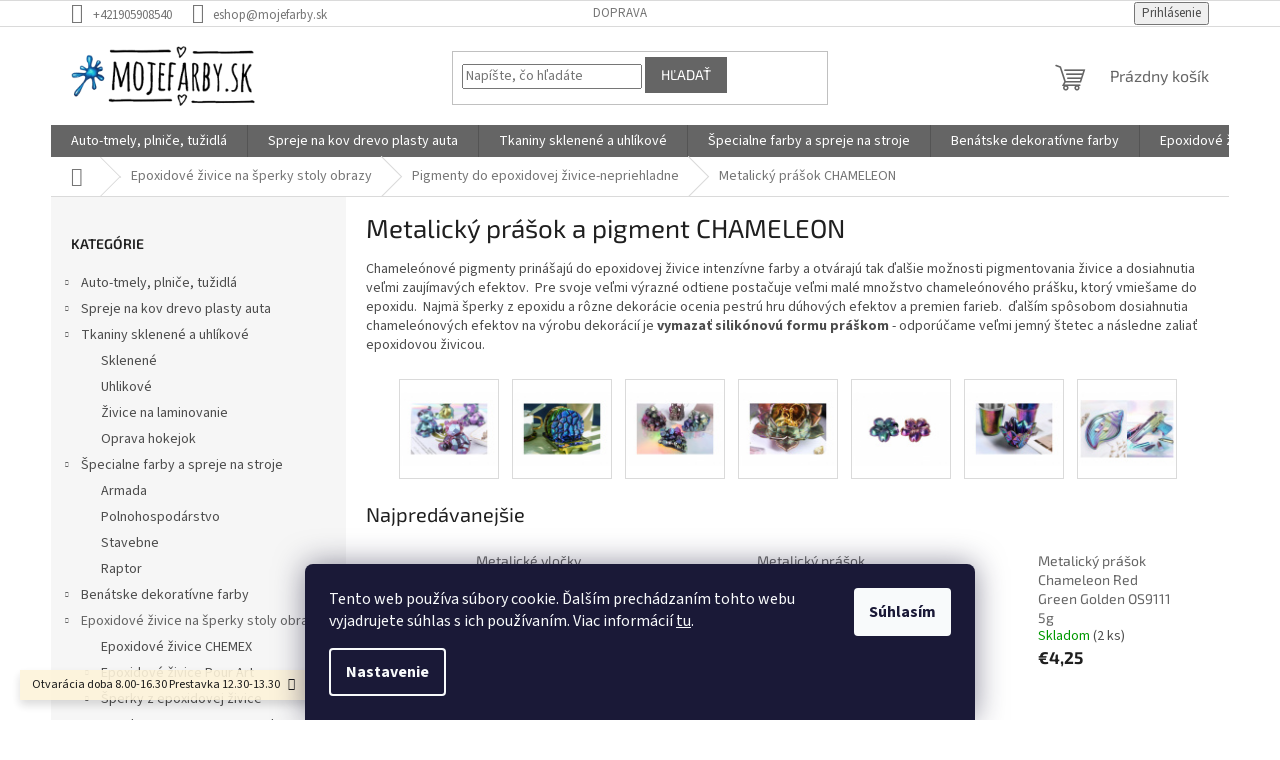

--- FILE ---
content_type: text/html; charset=utf-8
request_url: https://www.mojefarby.sk/metalicky-prasok-pigment-chameleon/
body_size: 36050
content:
<!doctype html><html lang="sk" dir="ltr" class="header-background-light external-fonts-loaded"><head><meta charset="utf-8" /><meta name="viewport" content="width=device-width,initial-scale=1" /><title>Metalický prášok CHAMELEON - mojefarby.sk</title><link rel="preconnect" href="https://cdn.myshoptet.com" /><link rel="dns-prefetch" href="https://cdn.myshoptet.com" /><link rel="preload" href="https://cdn.myshoptet.com/prj/dist/master/cms/libs/jquery/jquery-1.11.3.min.js" as="script" /><link href="https://cdn.myshoptet.com/prj/dist/master/cms/templates/frontend_templates/shared/css/font-face/source-sans-3.css" rel="stylesheet"><link href="https://cdn.myshoptet.com/prj/dist/master/cms/templates/frontend_templates/shared/css/font-face/exo-2.css" rel="stylesheet"><link href="https://cdn.myshoptet.com/prj/dist/master/shop/dist/font-shoptet-11.css.62c94c7785ff2cea73b2.css" rel="stylesheet"><script>
dataLayer = [];
dataLayer.push({'shoptet' : {
    "pageId": 1839,
    "pageType": "category",
    "currency": "EUR",
    "currencyInfo": {
        "decimalSeparator": ",",
        "exchangeRate": 1,
        "priceDecimalPlaces": 2,
        "symbol": "\u20ac",
        "symbolLeft": 1,
        "thousandSeparator": " "
    },
    "language": "sk",
    "projectId": 405241,
    "category": {
        "guid": "f6fed7f2-55c4-11ed-88b4-ac1f6b0076ec",
        "path": "Epoxidy-\u017eivice-silik\u00f3n kau\u010duk | Pigmenty do epoxidovej \u017eivice-nepriehladne | Metalick\u00fd pr\u00e1\u0161ok a pigment CHAMELEON",
        "parentCategoryGuid": "62baca21-a388-11eb-ac23-ac1f6b0076ec"
    },
    "cartInfo": {
        "id": null,
        "freeShipping": false,
        "freeShippingFrom": null,
        "leftToFreeGift": {
            "formattedPrice": "\u20ac0",
            "priceLeft": 0
        },
        "freeGift": false,
        "leftToFreeShipping": {
            "priceLeft": null,
            "dependOnRegion": null,
            "formattedPrice": null
        },
        "discountCoupon": [],
        "getNoBillingShippingPrice": {
            "withoutVat": 0,
            "vat": 0,
            "withVat": 0
        },
        "cartItems": [],
        "taxMode": "ORDINARY"
    },
    "cart": [],
    "customer": {
        "priceRatio": 1,
        "priceListId": 1,
        "groupId": null,
        "registered": false,
        "mainAccount": false
    }
}});
dataLayer.push({'cookie_consent' : {
    "marketing": "denied",
    "analytics": "denied"
}});
document.addEventListener('DOMContentLoaded', function() {
    shoptet.consent.onAccept(function(agreements) {
        if (agreements.length == 0) {
            return;
        }
        dataLayer.push({
            'cookie_consent' : {
                'marketing' : (agreements.includes(shoptet.config.cookiesConsentOptPersonalisation)
                    ? 'granted' : 'denied'),
                'analytics': (agreements.includes(shoptet.config.cookiesConsentOptAnalytics)
                    ? 'granted' : 'denied')
            },
            'event': 'cookie_consent'
        });
    });
});
</script>

<!-- Google Tag Manager -->
<script>(function(w,d,s,l,i){w[l]=w[l]||[];w[l].push({'gtm.start':
new Date().getTime(),event:'gtm.js'});var f=d.getElementsByTagName(s)[0],
j=d.createElement(s),dl=l!='dataLayer'?'&l='+l:'';j.async=true;j.src=
'https://www.googletagmanager.com/gtm.js?id='+i+dl;f.parentNode.insertBefore(j,f);
})(window,document,'script','dataLayer','GTM-PWW4BF3');</script>
<!-- End Google Tag Manager -->

<meta property="og:type" content="website"><meta property="og:site_name" content="mojefarby.sk"><meta property="og:url" content="https://www.mojefarby.sk/metalicky-prasok-pigment-chameleon/"><meta property="og:title" content="Metalický prášok CHAMELEON - mojefarby.sk"><meta name="author" content="mojefarby.sk"><meta name="web_author" content="Shoptet.sk"><meta name="dcterms.rightsHolder" content="www.mojefarby.sk"><meta name="robots" content="index,follow"><meta property="og:image" content="https://www.mojefarby.sk/user/categories/orig/20631-1_ch333.jpg"><meta property="og:description" content="Metalický prášok do epoxidu , chameleon prášok do živice , "><meta name="description" content="Metalický prášok do epoxidu , chameleon prášok do živice , "><style>:root {--color-primary: #656565;--color-primary-h: 0;--color-primary-s: 0%;--color-primary-l: 40%;--color-primary-hover: #656565;--color-primary-hover-h: 0;--color-primary-hover-s: 0%;--color-primary-hover-l: 40%;--color-secondary: #009901;--color-secondary-h: 120;--color-secondary-s: 100%;--color-secondary-l: 30%;--color-secondary-hover: #009901;--color-secondary-hover-h: 120;--color-secondary-hover-s: 100%;--color-secondary-hover-l: 30%;--color-tertiary: #656565;--color-tertiary-h: 0;--color-tertiary-s: 0%;--color-tertiary-l: 40%;--color-tertiary-hover: #656565;--color-tertiary-hover-h: 0;--color-tertiary-hover-s: 0%;--color-tertiary-hover-l: 40%;--color-header-background: #ffffff;--template-font: "Source Sans 3";--template-headings-font: "Exo 2";--header-background-url: url("[data-uri]");--cookies-notice-background: #1A1937;--cookies-notice-color: #F8FAFB;--cookies-notice-button-hover: #f5f5f5;--cookies-notice-link-hover: #27263f;--templates-update-management-preview-mode-content: "Náhľad aktualizácií šablóny je aktívny pre váš prehliadač."}</style>
    
    <link href="https://cdn.myshoptet.com/prj/dist/master/shop/dist/main-11.less.5a24dcbbdabfd189c152.css" rel="stylesheet" />
                <link href="https://cdn.myshoptet.com/prj/dist/master/shop/dist/mobile-header-v1-11.less.1ee105d41b5f713c21aa.css" rel="stylesheet" />
    
    <script>var shoptet = shoptet || {};</script>
    <script src="https://cdn.myshoptet.com/prj/dist/master/shop/dist/main-3g-header.js.05f199e7fd2450312de2.js"></script>
<!-- User include --><!-- api 959(595) html code header -->

<script src="https://a.navidator.io/config.js?s=92056d45b28f"></script>
<script src="https://cdn.navidator.io/dist/min.latest.js"></script>
<script src="https://cdn.navidator.io/vendor/flickity.pkgd.min.2.3.0.js"></script>
<link rel="stylesheet" href="https://cdn.navidator.io/vendor/flickity.min.2.3.0.css">

<!-- service 1472(1086) html code header -->
<link rel="stylesheet" href="https://cdn.myshoptet.com/usr/apollo.jakubtursky.sk/user/documents/assets/sipky/main.css?v=19">
<!-- project html code header -->
<style>
:root {
--color-detail-product-arrows-BG: rgba(0, 0, 0, 0.25);
--color-detail-product-arrows-BG-hover: rgba(0, 0, 0, 0.6);
--color-detail-product-arrows-icon: #ffffff;
--color-detail-product-arrows-icon-hover: #ffffff;
--detail-product-arrows-border-radius: 0%;
}
</style>
<!-- /User include --><link rel="shortcut icon" href="/favicon.ico" type="image/x-icon" /><link rel="canonical" href="https://www.mojefarby.sk/metalicky-prasok-pigment-chameleon/" /><style>/* custom background */@media (min-width: 992px) {body {background-color: #ffffff ;background-position: top center;background-repeat: no-repeat;background-attachment: fixed;background-image: url('https://cdn.myshoptet.com/usr/www.mojefarby.sk/user/frontend_backgrounds/poz.jpg');}}</style>    <!-- Global site tag (gtag.js) - Google Analytics -->
    <script async src="https://www.googletagmanager.com/gtag/js?id=G-EE0DTFG5ED"></script>
    <script>
        
        window.dataLayer = window.dataLayer || [];
        function gtag(){dataLayer.push(arguments);}
        

                    console.debug('default consent data');

            gtag('consent', 'default', {"ad_storage":"denied","analytics_storage":"denied","ad_user_data":"denied","ad_personalization":"denied","wait_for_update":500});
            dataLayer.push({
                'event': 'default_consent'
            });
        
        gtag('js', new Date());

        
                gtag('config', 'G-EE0DTFG5ED', {"groups":"GA4","send_page_view":false,"content_group":"category","currency":"EUR","page_language":"sk"});
        
                gtag('config', 'AW-811339527');
        
        
        
        
        
                    gtag('event', 'page_view', {"send_to":"GA4","page_language":"sk","content_group":"category","currency":"EUR"});
        
        
        
        
        
        
        
        
        
        
        
        
        
        document.addEventListener('DOMContentLoaded', function() {
            if (typeof shoptet.tracking !== 'undefined') {
                for (var id in shoptet.tracking.bannersList) {
                    gtag('event', 'view_promotion', {
                        "send_to": "UA",
                        "promotions": [
                            {
                                "id": shoptet.tracking.bannersList[id].id,
                                "name": shoptet.tracking.bannersList[id].name,
                                "position": shoptet.tracking.bannersList[id].position
                            }
                        ]
                    });
                }
            }

            shoptet.consent.onAccept(function(agreements) {
                if (agreements.length !== 0) {
                    console.debug('gtag consent accept');
                    var gtagConsentPayload =  {
                        'ad_storage': agreements.includes(shoptet.config.cookiesConsentOptPersonalisation)
                            ? 'granted' : 'denied',
                        'analytics_storage': agreements.includes(shoptet.config.cookiesConsentOptAnalytics)
                            ? 'granted' : 'denied',
                                                                                                'ad_user_data': agreements.includes(shoptet.config.cookiesConsentOptPersonalisation)
                            ? 'granted' : 'denied',
                        'ad_personalization': agreements.includes(shoptet.config.cookiesConsentOptPersonalisation)
                            ? 'granted' : 'denied',
                        };
                    console.debug('update consent data', gtagConsentPayload);
                    gtag('consent', 'update', gtagConsentPayload);
                    dataLayer.push(
                        { 'event': 'update_consent' }
                    );
                }
            });
        });
    </script>
</head><body class="desktop id-1839 in-metalicky-prasok-pigment-chameleon template-11 type-category multiple-columns-body columns-mobile-2 columns-3 ums_forms_redesign--off ums_a11y_category_page--on ums_discussion_rating_forms--off ums_flags_display_unification--on ums_a11y_login--on mobile-header-version-1"><noscript>
    <style>
        #header {
            padding-top: 0;
            position: relative !important;
            top: 0;
        }
        .header-navigation {
            position: relative !important;
        }
        .overall-wrapper {
            margin: 0 !important;
        }
        body:not(.ready) {
            visibility: visible !important;
        }
    </style>
    <div class="no-javascript">
        <div class="no-javascript__title">Musíte zmeniť nastavenie vášho prehliadača</div>
        <div class="no-javascript__text">Pozrite sa na: <a href="https://www.google.com/support/bin/answer.py?answer=23852">Ako povoliť JavaScript vo vašom prehliadači</a>.</div>
        <div class="no-javascript__text">Ak používate software na blokovanie reklám, možno bude potrebné, aby ste povolili JavaScript z tejto stránky.</div>
        <div class="no-javascript__text">Ďakujeme.</div>
    </div>
</noscript>

        <div id="fb-root"></div>
        <script>
            window.fbAsyncInit = function() {
                FB.init({
                    autoLogAppEvents : true,
                    xfbml            : true,
                    version          : 'v24.0'
                });
            };
        </script>
        <script async defer crossorigin="anonymous" src="https://connect.facebook.net/sk_SK/sdk.js#xfbml=1&version=v24.0"></script><script>
<!-- Google Tag Manager -->
<script>(function(w,d,s,l,i){w[l]=w[l]||[];w[l].push({'gtm.start':
new Date().getTime(),event:'gtm.js'});var f=d.getElementsByTagName(s)[0],
j=d.createElement(s),dl=l!='dataLayer'?'&l='+l:'';j.async=true;j.src=
'https://www.googletagmanager.com/gtm.js?id='+i+dl;f.parentNode.insertBefore(j,f);
})(window,document,'script','dataLayer','GTM-WCGTLDP');</script>
<!-- End Google Tag Manager -->
</script>

<!-- Google Tag Manager (noscript) -->
<noscript><iframe src="https://www.googletagmanager.com/ns.html?id=GTM-PWW4BF3"
height="0" width="0" style="display:none;visibility:hidden"></iframe></noscript>
<!-- End Google Tag Manager (noscript) -->

    <div class="siteCookies siteCookies--bottom siteCookies--dark js-siteCookies" role="dialog" data-testid="cookiesPopup" data-nosnippet>
        <div class="siteCookies__form">
            <div class="siteCookies__content">
                <div class="siteCookies__text">
                    Tento web používa súbory cookie. Ďalším prechádzaním tohto webu vyjadrujete súhlas s ich používaním. Viac informácií <a href="http://www.mojefarby.sk/podmienky-ochrany-osobnych-udajov/" target="\">tu</a>.
                </div>
                <p class="siteCookies__links">
                    <button class="siteCookies__link js-cookies-settings" aria-label="Nastavenia cookies" data-testid="cookiesSettings">Nastavenie</button>
                </p>
            </div>
            <div class="siteCookies__buttonWrap">
                                <button class="siteCookies__button js-cookiesConsentSubmit" value="all" aria-label="Prijať cookies" data-testid="buttonCookiesAccept">Súhlasím</button>
            </div>
        </div>
        <script>
            document.addEventListener("DOMContentLoaded", () => {
                const siteCookies = document.querySelector('.js-siteCookies');
                document.addEventListener("scroll", shoptet.common.throttle(() => {
                    const st = document.documentElement.scrollTop;
                    if (st > 1) {
                        siteCookies.classList.add('siteCookies--scrolled');
                    } else {
                        siteCookies.classList.remove('siteCookies--scrolled');
                    }
                }, 100));
            });
        </script>
    </div>
<a href="#content" class="skip-link sr-only">Prejsť na obsah</a><div class="overall-wrapper"><div class="site-msg information"><div class="container"><div class="text">Otvarácia doba 8.00-16.30
Prestavka 12.30-13.30</div><div class="close js-close-information-msg"></div></div></div><div class="user-action"><div class="container">
    <div class="user-action-in">
                    <div id="login" class="user-action-login popup-widget login-widget" role="dialog" aria-labelledby="loginHeading">
        <div class="popup-widget-inner">
                            <h2 id="loginHeading">Prihlásenie k vášmu účtu</h2><div id="customerLogin"><form action="/action/Customer/Login/" method="post" id="formLoginIncluded" class="csrf-enabled formLogin" data-testid="formLogin"><input type="hidden" name="referer" value="" /><div class="form-group"><div class="input-wrapper email js-validated-element-wrapper no-label"><input type="email" name="email" class="form-control" autofocus placeholder="E-mailová adresa (napr. jan@novak.sk)" data-testid="inputEmail" autocomplete="email" required /></div></div><div class="form-group"><div class="input-wrapper password js-validated-element-wrapper no-label"><input type="password" name="password" class="form-control" placeholder="Heslo" data-testid="inputPassword" autocomplete="current-password" required /><span class="no-display">Nemôžete vyplniť toto pole</span><input type="text" name="surname" value="" class="no-display" /></div></div><div class="form-group"><div class="login-wrapper"><button type="submit" class="btn btn-secondary btn-text btn-login" data-testid="buttonSubmit">Prihlásiť sa</button><div class="password-helper"><a href="/registracia/" data-testid="signup" rel="nofollow">Nová registrácia</a><a href="/klient/zabudnute-heslo/" rel="nofollow">Zabudnuté heslo</a></div></div></div><div class="social-login-buttons"><div class="social-login-buttons-divider"><span>alebo</span></div><div class="form-group"><a href="/action/Social/login/?provider=Facebook" class="login-btn facebook" rel="nofollow"><span class="login-facebook-icon"></span><strong>Prihlásiť sa cez Facebook</strong></a></div></div></form>
</div>                    </div>
    </div>

                            <div id="cart-widget" class="user-action-cart popup-widget cart-widget loader-wrapper" data-testid="popupCartWidget" role="dialog" aria-hidden="true">
    <div class="popup-widget-inner cart-widget-inner place-cart-here">
        <div class="loader-overlay">
            <div class="loader"></div>
        </div>
    </div>

    <div class="cart-widget-button">
        <a href="/kosik/" class="btn btn-conversion" id="continue-order-button" rel="nofollow" data-testid="buttonNextStep">Pokračovať do košíka</a>
    </div>
</div>
            </div>
</div>
</div><div class="top-navigation-bar" data-testid="topNavigationBar">

    <div class="container">

        <div class="top-navigation-contacts">
            <strong>Zákaznícka podpora:</strong><a href="tel:+421905908540" class="project-phone" aria-label="Zavolať na +421905908540" data-testid="contactboxPhone"><span>+421905908540</span></a><a href="mailto:eshop@mojefarby.sk" class="project-email" data-testid="contactboxEmail"><span>eshop@mojefarby.sk</span></a>        </div>

                            <div class="top-navigation-menu">
                <div class="top-navigation-menu-trigger"></div>
                <ul class="top-navigation-bar-menu">
                                            <li class="top-navigation-menu-item-776">
                            <a href="/doprava/">Doprava</a>
                        </li>
                                    </ul>
                <ul class="top-navigation-bar-menu-helper"></ul>
            </div>
        
        <div class="top-navigation-tools top-navigation-tools--language">
            <div class="responsive-tools">
                <a href="#" class="toggle-window" data-target="search" aria-label="Hľadať" data-testid="linkSearchIcon"></a>
                                                            <a href="#" class="toggle-window" data-target="login"></a>
                                                    <a href="#" class="toggle-window" data-target="navigation" aria-label="Menu" data-testid="hamburgerMenu"></a>
            </div>
                        <button class="top-nav-button top-nav-button-login toggle-window" type="button" data-target="login" aria-haspopup="dialog" aria-controls="login" aria-expanded="false" data-testid="signin"><span>Prihlásenie</span></button>        </div>

    </div>

</div>
<header id="header"><div class="container navigation-wrapper">
    <div class="header-top">
        <div class="site-name-wrapper">
            <div class="site-name"><a href="/" data-testid="linkWebsiteLogo"><img src="https://cdn.myshoptet.com/usr/www.mojefarby.sk/user/logos/logo-2.png" alt="mojefarby.sk" fetchpriority="low" /></a></div>        </div>
        <div class="search" itemscope itemtype="https://schema.org/WebSite">
            <meta itemprop="headline" content="Metalický prášok a pigment CHAMELEON"/><meta itemprop="url" content="https://www.mojefarby.sk"/><meta itemprop="text" content="Metalický prášok do epoxidu , chameleon prášok do živice , "/>            <form action="/action/ProductSearch/prepareString/" method="post"
    id="formSearchForm" class="search-form compact-form js-search-main"
    itemprop="potentialAction" itemscope itemtype="https://schema.org/SearchAction" data-testid="searchForm">
    <fieldset>
        <meta itemprop="target"
            content="https://www.mojefarby.sk/vyhladavanie/?string={string}"/>
        <input type="hidden" name="language" value="sk"/>
        
            
<input
    type="search"
    name="string"
        class="query-input form-control search-input js-search-input"
    placeholder="Napíšte, čo hľadáte"
    autocomplete="off"
    required
    itemprop="query-input"
    aria-label="Vyhľadávanie"
    data-testid="searchInput"
>
            <button type="submit" class="btn btn-default" data-testid="searchBtn">Hľadať</button>
        
    </fieldset>
</form>
        </div>
        <div class="navigation-buttons">
                
    <a href="/kosik/" class="btn btn-icon toggle-window cart-count" data-target="cart" data-hover="true" data-redirect="true" data-testid="headerCart" rel="nofollow" aria-haspopup="dialog" aria-expanded="false" aria-controls="cart-widget">
        
                <span class="sr-only">Nákupný košík</span>
        
            <span class="cart-price visible-lg-inline-block" data-testid="headerCartPrice">
                                    Prázdny košík                            </span>
        
    
            </a>
        </div>
    </div>
    <nav id="navigation" aria-label="Hlavné menu" data-collapsible="true"><div class="navigation-in menu"><ul class="menu-level-1" role="menubar" data-testid="headerMenuItems"><li class="menu-item-845 ext" role="none"><a href="/auto-tmely-plnice-tuzidla/" data-testid="headerMenuItem" role="menuitem" aria-haspopup="true" aria-expanded="false"><b>Auto-tmely, plniče, tužidlá</b><span class="submenu-arrow"></span></a><ul class="menu-level-2" aria-label="Auto-tmely, plniče, tužidlá" tabindex="-1" role="menu"><li class="menu-item-848" role="none"><a href="/autolaky-a-farby/" class="menu-image" data-testid="headerMenuItem" tabindex="-1" aria-hidden="true"><img src="data:image/svg+xml,%3Csvg%20width%3D%22140%22%20height%3D%22100%22%20xmlns%3D%22http%3A%2F%2Fwww.w3.org%2F2000%2Fsvg%22%3E%3C%2Fsvg%3E" alt="" aria-hidden="true" width="140" height="100"  data-src="https://cdn.myshoptet.com/usr/www.mojefarby.sk/user/categories/thumb/auta-1.jpg" fetchpriority="low" /></a><div><a href="/autolaky-a-farby/" data-testid="headerMenuItem" role="menuitem"><span>Autolaky a farby</span></a>
                        </div></li><li class="menu-item-851" role="none"><a href="/antikorozne-a-ochranne-prostriedky/" class="menu-image" data-testid="headerMenuItem" tabindex="-1" aria-hidden="true"><img src="data:image/svg+xml,%3Csvg%20width%3D%22140%22%20height%3D%22100%22%20xmlns%3D%22http%3A%2F%2Fwww.w3.org%2F2000%2Fsvg%22%3E%3C%2Fsvg%3E" alt="" aria-hidden="true" width="140" height="100"  data-src="https://cdn.myshoptet.com/usr/www.mojefarby.sk/user/categories/thumb/ochranne_prostriedky_na_auto.jpg" fetchpriority="low" /></a><div><a href="/antikorozne-a-ochranne-prostriedky/" data-testid="headerMenuItem" role="menuitem"><span>Antikorózne a ochranné prostriedky</span></a>
                        </div></li><li class="menu-item-890" role="none"><a href="/tuzidla-riedidla-auta/" class="menu-image" data-testid="headerMenuItem" tabindex="-1" aria-hidden="true"><img src="data:image/svg+xml,%3Csvg%20width%3D%22140%22%20height%3D%22100%22%20xmlns%3D%22http%3A%2F%2Fwww.w3.org%2F2000%2Fsvg%22%3E%3C%2Fsvg%3E" alt="" aria-hidden="true" width="140" height="100"  data-src="https://cdn.myshoptet.com/usr/www.mojefarby.sk/user/categories/thumb/acryl_740.jpg" fetchpriority="low" /></a><div><a href="/tuzidla-riedidla-auta/" data-testid="headerMenuItem" role="menuitem"><span>Tužidlá,riedidlá</span></a>
                        </div></li><li class="menu-item-944" role="none"><a href="/tmely-plnice-na-auta/" class="menu-image" data-testid="headerMenuItem" tabindex="-1" aria-hidden="true"><img src="data:image/svg+xml,%3Csvg%20width%3D%22140%22%20height%3D%22100%22%20xmlns%3D%22http%3A%2F%2Fwww.w3.org%2F2000%2Fsvg%22%3E%3C%2Fsvg%3E" alt="" aria-hidden="true" width="140" height="100"  data-src="https://cdn.myshoptet.com/usr/www.mojefarby.sk/user/categories/thumb/sm_unifil.jpeg" fetchpriority="low" /></a><div><a href="/tmely-plnice-na-auta/" data-testid="headerMenuItem" role="menuitem"><span>Tmely-plniče na autá</span></a>
                        </div></li><li class="menu-item-1106" role="none"><a href="/specialne-silikony-a-tesniace-hmoty/" class="menu-image" data-testid="headerMenuItem" tabindex="-1" aria-hidden="true"><img src="data:image/svg+xml,%3Csvg%20width%3D%22140%22%20height%3D%22100%22%20xmlns%3D%22http%3A%2F%2Fwww.w3.org%2F2000%2Fsvg%22%3E%3C%2Fsvg%3E" alt="" aria-hidden="true" width="140" height="100"  data-src="https://cdn.myshoptet.com/prj/dist/master/cms/templates/frontend_templates/00/img/folder.svg" fetchpriority="low" /></a><div><a href="/specialne-silikony-a-tesniace-hmoty/" data-testid="headerMenuItem" role="menuitem"><span>Špeciálne silikóny a tesniace hmoty</span></a>
                        </div></li><li class="menu-item-1004" role="none"><a href="/brusivo-na-tmel-drevo-kov/" class="menu-image" data-testid="headerMenuItem" tabindex="-1" aria-hidden="true"><img src="data:image/svg+xml,%3Csvg%20width%3D%22140%22%20height%3D%22100%22%20xmlns%3D%22http%3A%2F%2Fwww.w3.org%2F2000%2Fsvg%22%3E%3C%2Fsvg%3E" alt="" aria-hidden="true" width="140" height="100"  data-src="https://cdn.myshoptet.com/usr/www.mojefarby.sk/user/categories/thumb/brusivo_keramicke.jpg" fetchpriority="low" /></a><div><a href="/brusivo-na-tmel-drevo-kov/" data-testid="headerMenuItem" role="menuitem"><span>Brusivo na tmel,drevo,kov</span></a>
                        </div></li><li class="menu-item-1124" role="none"><a href="/autokozmetika-lestiace-kotuce/" class="menu-image" data-testid="headerMenuItem" tabindex="-1" aria-hidden="true"><img src="data:image/svg+xml,%3Csvg%20width%3D%22140%22%20height%3D%22100%22%20xmlns%3D%22http%3A%2F%2Fwww.w3.org%2F2000%2Fsvg%22%3E%3C%2Fsvg%3E" alt="" aria-hidden="true" width="140" height="100"  data-src="https://cdn.myshoptet.com/usr/www.mojefarby.sk/user/categories/thumb/lestiace_kotuce.jpg" fetchpriority="low" /></a><div><a href="/autokozmetika-lestiace-kotuce/" data-testid="headerMenuItem" role="menuitem"><span>Autokozmetika</span></a>
                        </div></li><li class="menu-item-1157" role="none"><a href="/striekacie-pistole-stroje/" class="menu-image" data-testid="headerMenuItem" tabindex="-1" aria-hidden="true"><img src="data:image/svg+xml,%3Csvg%20width%3D%22140%22%20height%3D%22100%22%20xmlns%3D%22http%3A%2F%2Fwww.w3.org%2F2000%2Fsvg%22%3E%3C%2Fsvg%3E" alt="" aria-hidden="true" width="140" height="100"  data-src="https://cdn.myshoptet.com/usr/www.mojefarby.sk/user/categories/thumb/escal_striekacia_pistol.jpg" fetchpriority="low" /></a><div><a href="/striekacie-pistole-stroje/" data-testid="headerMenuItem" role="menuitem"><span>Striekacie pištole-stroje</span></a>
                        </div></li></ul></li>
<li class="menu-item-926 ext" role="none"><a href="/spreje-na-kov-drevo-plasty-auta/" data-testid="headerMenuItem" role="menuitem" aria-haspopup="true" aria-expanded="false"><b>Spreje na kov drevo plasty auta</b><span class="submenu-arrow"></span></a><ul class="menu-level-2" aria-label="Spreje na kov drevo plasty auta" tabindex="-1" role="menu"><li class="menu-item-929 has-third-level" role="none"><a href="/spreje-na-auta-profi-rada/" class="menu-image" data-testid="headerMenuItem" tabindex="-1" aria-hidden="true"><img src="data:image/svg+xml,%3Csvg%20width%3D%22140%22%20height%3D%22100%22%20xmlns%3D%22http%3A%2F%2Fwww.w3.org%2F2000%2Fsvg%22%3E%3C%2Fsvg%3E" alt="" aria-hidden="true" width="140" height="100"  data-src="https://cdn.myshoptet.com/usr/www.mojefarby.sk/user/categories/thumb/sm_clean.jpeg" fetchpriority="low" /></a><div><a href="/spreje-na-auta-profi-rada/" data-testid="headerMenuItem" role="menuitem"><span>Spreje na auta profi rada</span></a>
                                                    <ul class="menu-level-3" role="menu">
                                                                    <li class="menu-item-932" role="none">
                                        <a href="/spreje-miesane-podla-vzorkovnika/" data-testid="headerMenuItem" role="menuitem">
                                            Spreje miešane podla vzorkovnika</a>,                                    </li>
                                                                    <li class="menu-item-1007" role="none">
                                        <a href="/spreje-skoda-fabia-felicia-octavia-kodiak/" data-testid="headerMenuItem" role="menuitem">
                                            Spreje-skoda-fabia-felicia-octavia-kodiak</a>,                                    </li>
                                                                    <li class="menu-item-1412" role="none">
                                        <a href="/spreje-plasti-dip-liquid-gum-gumova-folia-/" data-testid="headerMenuItem" role="menuitem">
                                            Spreje Plasti Dip-Liquid gum-gumová fólia</a>                                    </li>
                                                            </ul>
                        </div></li><li class="menu-item-1310" role="none"><a href="/spreje-max-profi-rada-na-opravu-auta/" class="menu-image" data-testid="headerMenuItem" tabindex="-1" aria-hidden="true"><img src="data:image/svg+xml,%3Csvg%20width%3D%22140%22%20height%3D%22100%22%20xmlns%3D%22http%3A%2F%2Fwww.w3.org%2F2000%2Fsvg%22%3E%3C%2Fsvg%3E" alt="" aria-hidden="true" width="140" height="100"  data-src="https://cdn.myshoptet.com/usr/www.mojefarby.sk/user/categories/thumb/1k_max_rapid_epoxy_zaklad.jpg" fetchpriority="low" /></a><div><a href="/spreje-max-profi-rada-na-opravu-auta/" data-testid="headerMenuItem" role="menuitem"><span>Spreje Max profi rada na opravu auta</span></a>
                        </div></li><li class="menu-item-1082 has-third-level" role="none"><a href="/spreje-farebne-na-kov-drevo-plast-kamen/" class="menu-image" data-testid="headerMenuItem" tabindex="-1" aria-hidden="true"><img src="data:image/svg+xml,%3Csvg%20width%3D%22140%22%20height%3D%22100%22%20xmlns%3D%22http%3A%2F%2Fwww.w3.org%2F2000%2Fsvg%22%3E%3C%2Fsvg%3E" alt="" aria-hidden="true" width="140" height="100"  data-src="https://cdn.myshoptet.com/usr/www.mojefarby.sk/user/categories/thumb/belton_3020.jpeg" fetchpriority="low" /></a><div><a href="/spreje-farebne-na-kov-drevo-plast-kamen/" data-testid="headerMenuItem" role="menuitem"><span>Spreje farebne na kov drevo plast kamen</span></a>
                                                    <ul class="menu-level-3" role="menu">
                                                                    <li class="menu-item-1085" role="none">
                                        <a href="/spreje-belton-ral-odtiene/" data-testid="headerMenuItem" role="menuitem">
                                            Spreje Belton ral odtiene</a>,                                    </li>
                                                                    <li class="menu-item-1295" role="none">
                                        <a href="/spreje-hitcolor-super-cena/" data-testid="headerMenuItem" role="menuitem">
                                            Spreje Hitcolor super cena</a>,                                    </li>
                                                                    <li class="menu-item-1316" role="none">
                                        <a href="/spreje-profi-akryl-mix-odtienov/" data-testid="headerMenuItem" role="menuitem">
                                            Spreje Profi akryl mix odtienov</a>                                    </li>
                                                            </ul>
                        </div></li><li class="menu-item-1406" role="none"><a href="/spreje-racing/" class="menu-image" data-testid="headerMenuItem" tabindex="-1" aria-hidden="true"><img src="data:image/svg+xml,%3Csvg%20width%3D%22140%22%20height%3D%22100%22%20xmlns%3D%22http%3A%2F%2Fwww.w3.org%2F2000%2Fsvg%22%3E%3C%2Fsvg%3E" alt="" aria-hidden="true" width="140" height="100"  data-src="https://cdn.myshoptet.com/usr/www.mojefarby.sk/user/categories/thumb/4352_racing-na-brzdy-sprej-400ml-cervena.jpg" fetchpriority="low" /></a><div><a href="/spreje-racing/" data-testid="headerMenuItem" role="menuitem"><span>Spreje Racing</span></a>
                        </div></li><li class="menu-item-1058" role="none"><a href="/spreje-graffiti/" class="menu-image" data-testid="headerMenuItem" tabindex="-1" aria-hidden="true"><img src="data:image/svg+xml,%3Csvg%20width%3D%22140%22%20height%3D%22100%22%20xmlns%3D%22http%3A%2F%2Fwww.w3.org%2F2000%2Fsvg%22%3E%3C%2Fsvg%3E" alt="" aria-hidden="true" width="140" height="100"  data-src="https://cdn.myshoptet.com/usr/www.mojefarby.sk/user/categories/thumb/loop.jpg" fetchpriority="low" /></a><div><a href="/spreje-graffiti/" data-testid="headerMenuItem" role="menuitem"><span>Spreje Graffiti</span></a>
                        </div></li><li class="menu-item-1313" role="none"><a href="/spreje-zakladove-plniace/" class="menu-image" data-testid="headerMenuItem" tabindex="-1" aria-hidden="true"><img src="data:image/svg+xml,%3Csvg%20width%3D%22140%22%20height%3D%22100%22%20xmlns%3D%22http%3A%2F%2Fwww.w3.org%2F2000%2Fsvg%22%3E%3C%2Fsvg%3E" alt="" aria-hidden="true" width="140" height="100"  data-src="https://cdn.myshoptet.com/usr/www.mojefarby.sk/user/categories/thumb/2k_max_epoxy_plnic.png" fetchpriority="low" /></a><div><a href="/spreje-zakladove-plniace/" data-testid="headerMenuItem" role="menuitem"><span>Spreje základové-plniace</span></a>
                        </div></li><li class="menu-item-1154" role="none"><a href="/spreje-bezfarebne-na-kov-drevo/" class="menu-image" data-testid="headerMenuItem" tabindex="-1" aria-hidden="true"><img src="data:image/svg+xml,%3Csvg%20width%3D%22140%22%20height%3D%22100%22%20xmlns%3D%22http%3A%2F%2Fwww.w3.org%2F2000%2Fsvg%22%3E%3C%2Fsvg%3E" alt="" aria-hidden="true" width="140" height="100"  data-src="https://cdn.myshoptet.com/usr/www.mojefarby.sk/user/categories/thumb/bezfarebny_lak.jpg" fetchpriority="low" /></a><div><a href="/spreje-bezfarebne-na-kov-drevo/" data-testid="headerMenuItem" role="menuitem"><span>Spreje bezfarebne na kov drevo</span></a>
                        </div></li><li class="menu-item-1133" role="none"><a href="/spreje-technicke-specialne-protismykove-lepiace-olejove/" class="menu-image" data-testid="headerMenuItem" tabindex="-1" aria-hidden="true"><img src="data:image/svg+xml,%3Csvg%20width%3D%22140%22%20height%3D%22100%22%20xmlns%3D%22http%3A%2F%2Fwww.w3.org%2F2000%2Fsvg%22%3E%3C%2Fsvg%3E" alt="" aria-hidden="true" width="140" height="100"  data-src="https://cdn.myshoptet.com/usr/www.mojefarby.sk/user/categories/thumb/sprej_protismykovy.jpeg" fetchpriority="low" /></a><div><a href="/spreje-technicke-specialne-protismykove-lepiace-olejove/" data-testid="headerMenuItem" role="menuitem"><span>Spreje technické špeciálne protismykove lepiace olejove</span></a>
                        </div></li></ul></li>
<li class="menu-item-1845 ext" role="none"><a href="/tkaniny-sklenene-a-uhlikove/" data-testid="headerMenuItem" role="menuitem" aria-haspopup="true" aria-expanded="false"><b>Tkaniny sklenené a uhlíkové</b><span class="submenu-arrow"></span></a><ul class="menu-level-2" aria-label="Tkaniny sklenené a uhlíkové" tabindex="-1" role="menu"><li class="menu-item-1848" role="none"><a href="/sklenene/" class="menu-image" data-testid="headerMenuItem" tabindex="-1" aria-hidden="true"><img src="data:image/svg+xml,%3Csvg%20width%3D%22140%22%20height%3D%22100%22%20xmlns%3D%22http%3A%2F%2Fwww.w3.org%2F2000%2Fsvg%22%3E%3C%2Fsvg%3E" alt="" aria-hidden="true" width="140" height="100"  data-src="https://cdn.myshoptet.com/usr/www.mojefarby.sk/user/categories/thumb/sklenena.png" fetchpriority="low" /></a><div><a href="/sklenene/" data-testid="headerMenuItem" role="menuitem"><span>Sklenené</span></a>
                        </div></li><li class="menu-item-1851" role="none"><a href="/uhlikove/" class="menu-image" data-testid="headerMenuItem" tabindex="-1" aria-hidden="true"><img src="data:image/svg+xml,%3Csvg%20width%3D%22140%22%20height%3D%22100%22%20xmlns%3D%22http%3A%2F%2Fwww.w3.org%2F2000%2Fsvg%22%3E%3C%2Fsvg%3E" alt="" aria-hidden="true" width="140" height="100"  data-src="https://cdn.myshoptet.com/usr/www.mojefarby.sk/user/categories/thumb/uhlikova.jpg" fetchpriority="low" /></a><div><a href="/uhlikove/" data-testid="headerMenuItem" role="menuitem"><span>Uhlikové</span></a>
                        </div></li><li class="menu-item-1854" role="none"><a href="/zivice-na-laminovanie/" class="menu-image" data-testid="headerMenuItem" tabindex="-1" aria-hidden="true"><img src="data:image/svg+xml,%3Csvg%20width%3D%22140%22%20height%3D%22100%22%20xmlns%3D%22http%3A%2F%2Fwww.w3.org%2F2000%2Fsvg%22%3E%3C%2Fsvg%3E" alt="" aria-hidden="true" width="140" height="100"  data-src="https://cdn.myshoptet.com/usr/www.mojefarby.sk/user/categories/thumb/010702_(1).jpg" fetchpriority="low" /></a><div><a href="/zivice-na-laminovanie/" data-testid="headerMenuItem" role="menuitem"><span>Živice na laminovanie</span></a>
                        </div></li><li class="menu-item-1857" role="none"><a href="/oprava-hokejok/" class="menu-image" data-testid="headerMenuItem" tabindex="-1" aria-hidden="true"><img src="data:image/svg+xml,%3Csvg%20width%3D%22140%22%20height%3D%22100%22%20xmlns%3D%22http%3A%2F%2Fwww.w3.org%2F2000%2Fsvg%22%3E%3C%2Fsvg%3E" alt="" aria-hidden="true" width="140" height="100"  data-src="https://cdn.myshoptet.com/usr/www.mojefarby.sk/user/categories/thumb/hokejka.jpg" fetchpriority="low" /></a><div><a href="/oprava-hokejok/" data-testid="headerMenuItem" role="menuitem"><span>Oprava hokejok</span></a>
                        </div></li></ul></li>
<li class="menu-item-2230 ext" role="none"><a href="/specialne-farby-a-spreje-na-stroje/" data-testid="headerMenuItem" role="menuitem" aria-haspopup="true" aria-expanded="false"><b>Špecialne farby a spreje na stroje</b><span class="submenu-arrow"></span></a><ul class="menu-level-2" aria-label="Špecialne farby a spreje na stroje" tabindex="-1" role="menu"><li class="menu-item-2233" role="none"><a href="/armada/" class="menu-image" data-testid="headerMenuItem" tabindex="-1" aria-hidden="true"><img src="data:image/svg+xml,%3Csvg%20width%3D%22140%22%20height%3D%22100%22%20xmlns%3D%22http%3A%2F%2Fwww.w3.org%2F2000%2Fsvg%22%3E%3C%2Fsvg%3E" alt="" aria-hidden="true" width="140" height="100"  data-src="https://cdn.myshoptet.com/usr/www.mojefarby.sk/user/categories/thumb/armada.jpg" fetchpriority="low" /></a><div><a href="/armada/" data-testid="headerMenuItem" role="menuitem"><span>Armada</span></a>
                        </div></li><li class="menu-item-2236" role="none"><a href="/polnohospodarstvo/" class="menu-image" data-testid="headerMenuItem" tabindex="-1" aria-hidden="true"><img src="data:image/svg+xml,%3Csvg%20width%3D%22140%22%20height%3D%22100%22%20xmlns%3D%22http%3A%2F%2Fwww.w3.org%2F2000%2Fsvg%22%3E%3C%2Fsvg%3E" alt="" aria-hidden="true" width="140" height="100"  data-src="https://cdn.myshoptet.com/usr/www.mojefarby.sk/user/categories/thumb/polnohospodar_1.jpg" fetchpriority="low" /></a><div><a href="/polnohospodarstvo/" data-testid="headerMenuItem" role="menuitem"><span>Polnohospodárstvo</span></a>
                        </div></li><li class="menu-item-2239" role="none"><a href="/stavebne-2/" class="menu-image" data-testid="headerMenuItem" tabindex="-1" aria-hidden="true"><img src="data:image/svg+xml,%3Csvg%20width%3D%22140%22%20height%3D%22100%22%20xmlns%3D%22http%3A%2F%2Fwww.w3.org%2F2000%2Fsvg%22%3E%3C%2Fsvg%3E" alt="" aria-hidden="true" width="140" height="100"  data-src="https://cdn.myshoptet.com/usr/www.mojefarby.sk/user/categories/thumb/stavebny.jpg" fetchpriority="low" /></a><div><a href="/stavebne-2/" data-testid="headerMenuItem" role="menuitem"><span>Stavebne</span></a>
                        </div></li><li class="menu-item-2242" role="none"><a href="/raptor/" class="menu-image" data-testid="headerMenuItem" tabindex="-1" aria-hidden="true"><img src="data:image/svg+xml,%3Csvg%20width%3D%22140%22%20height%3D%22100%22%20xmlns%3D%22http%3A%2F%2Fwww.w3.org%2F2000%2Fsvg%22%3E%3C%2Fsvg%3E" alt="" aria-hidden="true" width="140" height="100"  data-src="https://cdn.myshoptet.com/usr/www.mojefarby.sk/user/categories/thumb/raptor.jpg" fetchpriority="low" /></a><div><a href="/raptor/" data-testid="headerMenuItem" role="menuitem"><span>Raptor</span></a>
                        </div></li></ul></li>
<li class="menu-item-1031 ext" role="none"><a href="/benatske-dekorativne-farby/" data-testid="headerMenuItem" role="menuitem" aria-haspopup="true" aria-expanded="false"><b>Benátske dekoratívne farby</b><span class="submenu-arrow"></span></a><ul class="menu-level-2" aria-label="Benátske dekoratívne farby" tabindex="-1" role="menu"><li class="menu-item-1034 has-third-level" role="none"><a href="/stetcove-techniky/" class="menu-image" data-testid="headerMenuItem" tabindex="-1" aria-hidden="true"><img src="data:image/svg+xml,%3Csvg%20width%3D%22140%22%20height%3D%22100%22%20xmlns%3D%22http%3A%2F%2Fwww.w3.org%2F2000%2Fsvg%22%3E%3C%2Fsvg%3E" alt="" aria-hidden="true" width="140" height="100"  data-src="https://cdn.myshoptet.com/usr/www.mojefarby.sk/user/categories/thumb/luxury_2.jpg" fetchpriority="low" /></a><div><a href="/stetcove-techniky/" data-testid="headerMenuItem" role="menuitem"><span>Štetcové techniky</span></a>
                                                    <ul class="menu-level-3" role="menu">
                                                                    <li class="menu-item-1670" role="none">
                                        <a href="/marcopolo-san-marco/" data-testid="headerMenuItem" role="menuitem">
                                            Marcopolo San Marco</a>,                                    </li>
                                                                    <li class="menu-item-1673" role="none">
                                        <a href="/marcopolo-luxury-san-marco/" data-testid="headerMenuItem" role="menuitem">
                                            Marcopolo LUXURY San Marco</a>,                                    </li>
                                                                    <li class="menu-item-1676" role="none">
                                        <a href="/lunanuova-san-marco/" data-testid="headerMenuItem" role="menuitem">
                                            Lunanuova San Marco</a>,                                    </li>
                                                                    <li class="menu-item-1691" role="none">
                                        <a href="/fontego-san-marco/" data-testid="headerMenuItem" role="menuitem">
                                            Fontego San Marco</a>,                                    </li>
                                                                    <li class="menu-item-1679" role="none">
                                        <a href="/grimani-san-marco/" data-testid="headerMenuItem" role="menuitem">
                                            Grimani San Marco</a>,                                    </li>
                                                                    <li class="menu-item-1682" role="none">
                                        <a href="/patina-san-marco/" data-testid="headerMenuItem" role="menuitem">
                                            Patina San Marco</a>                                    </li>
                                                            </ul>
                        </div></li><li class="menu-item-1046 has-third-level" role="none"><a href="/hladidlove-techniky/" class="menu-image" data-testid="headerMenuItem" tabindex="-1" aria-hidden="true"><img src="data:image/svg+xml,%3Csvg%20width%3D%22140%22%20height%3D%22100%22%20xmlns%3D%22http%3A%2F%2Fwww.w3.org%2F2000%2Fsvg%22%3E%3C%2Fsvg%3E" alt="" aria-hidden="true" width="140" height="100"  data-src="https://cdn.myshoptet.com/usr/www.mojefarby.sk/user/categories/thumb/hladidlove.jpg" fetchpriority="low" /></a><div><a href="/hladidlove-techniky/" data-testid="headerMenuItem" role="menuitem"><span>Hladidlové techniky</span></a>
                                                    <ul class="menu-level-3" role="menu">
                                                                    <li class="menu-item-1685" role="none">
                                        <a href="/cadoro-san-marco/" data-testid="headerMenuItem" role="menuitem">
                                            Cadoro San Marco</a>,                                    </li>
                                                                    <li class="menu-item-1688" role="none">
                                        <a href="/cavenier-san-marco/" data-testid="headerMenuItem" role="menuitem">
                                            Cavenier San Marco</a>,                                    </li>
                                                                    <li class="menu-item-1694" role="none">
                                        <a href="/stucco-veneziano-benatsky-stuk/" data-testid="headerMenuItem" role="menuitem">
                                            Stucco Veneziano - BENÁTSKY ŠTUK San Marco</a>,                                    </li>
                                                                    <li class="menu-item-1718" role="none">
                                        <a href="/sagredo-san-marco/" data-testid="headerMenuItem" role="menuitem">
                                            Sagredo San Marco</a>,                                    </li>
                                                                    <li class="menu-item-1875" role="none">
                                        <a href="/fenice-san-marco/" data-testid="headerMenuItem" role="menuitem">
                                            Fenice San Marco</a>                                    </li>
                                                            </ul>
                        </div></li><li class="menu-item-1379" role="none"><a href="/benatske-stierky/" class="menu-image" data-testid="headerMenuItem" tabindex="-1" aria-hidden="true"><img src="data:image/svg+xml,%3Csvg%20width%3D%22140%22%20height%3D%22100%22%20xmlns%3D%22http%3A%2F%2Fwww.w3.org%2F2000%2Fsvg%22%3E%3C%2Fsvg%3E" alt="" aria-hidden="true" width="140" height="100"  data-src="https://cdn.myshoptet.com/usr/www.mojefarby.sk/user/categories/thumb/marmo_antico.jpg" fetchpriority="low" /></a><div><a href="/benatske-stierky/" data-testid="headerMenuItem" role="menuitem"><span>Benátske stierky</span></a>
                        </div></li><li class="menu-item-1196" role="none"><a href="/vzorkovniky/" class="menu-image" data-testid="headerMenuItem" tabindex="-1" aria-hidden="true"><img src="data:image/svg+xml,%3Csvg%20width%3D%22140%22%20height%3D%22100%22%20xmlns%3D%22http%3A%2F%2Fwww.w3.org%2F2000%2Fsvg%22%3E%3C%2Fsvg%3E" alt="" aria-hidden="true" width="140" height="100"  data-src="https://cdn.myshoptet.com/usr/www.mojefarby.sk/user/categories/thumb/vzorkovniky.jpg" fetchpriority="low" /></a><div><a href="/vzorkovniky/" data-testid="headerMenuItem" role="menuitem"><span>Vzorkovniky</span></a>
                        </div></li></ul></li>
<li class="menu-item-875 ext" role="none"><a href="/epoxidy-zivice-silikon-kaucuk/" data-testid="headerMenuItem" role="menuitem" aria-haspopup="true" aria-expanded="false"><b>Epoxidové živice na šperky stoly obrazy</b><span class="submenu-arrow"></span></a><ul class="menu-level-2" aria-label="Epoxidové živice na šperky stoly obrazy" tabindex="-1" role="menu"><li class="menu-item-1097" role="none"><a href="/art-zalievacie-epoxidove-zivice-stoly-predmety/" class="menu-image" data-testid="headerMenuItem" tabindex="-1" aria-hidden="true"><img src="data:image/svg+xml,%3Csvg%20width%3D%22140%22%20height%3D%22100%22%20xmlns%3D%22http%3A%2F%2Fwww.w3.org%2F2000%2Fsvg%22%3E%3C%2Fsvg%3E" alt="" aria-hidden="true" width="140" height="100"  data-src="https://cdn.myshoptet.com/usr/www.mojefarby.sk/user/categories/thumb/epoxidovy_stol.jpg" fetchpriority="low" /></a><div><a href="/art-zalievacie-epoxidove-zivice-stoly-predmety/" data-testid="headerMenuItem" role="menuitem"><span>Epoxidové živice CHEMEX</span></a>
                        </div></li><li class="menu-item-1577 has-third-level" role="none"><a href="/epoxidove-zivice-pourart/" class="menu-image" data-testid="headerMenuItem" tabindex="-1" aria-hidden="true"><img src="data:image/svg+xml,%3Csvg%20width%3D%22140%22%20height%3D%22100%22%20xmlns%3D%22http%3A%2F%2Fwww.w3.org%2F2000%2Fsvg%22%3E%3C%2Fsvg%3E" alt="" aria-hidden="true" width="140" height="100"  data-src="https://cdn.myshoptet.com/usr/www.mojefarby.sk/user/categories/thumb/navrh-obalu-02-mockup-2.jpg" fetchpriority="low" /></a><div><a href="/epoxidove-zivice-pourart/" data-testid="headerMenuItem" role="menuitem"><span>Epoxidové živice Pour Art</span></a>
                                                    <ul class="menu-level-3" role="menu">
                                                                    <li class="menu-item-2150" role="none">
                                        <a href="/eko-zivica-vhodna-pre-pracu-s-detmi/" data-testid="headerMenuItem" role="menuitem">
                                            EKO živica - vhodná pre prácu s deťmi</a>,                                    </li>
                                                                    <li class="menu-item-1881" role="none">
                                        <a href="/epoxidova-zivica-pre-styk-s-potravinami/" data-testid="headerMenuItem" role="menuitem">
                                            Epoxidová živica pre styk s potravinami</a>,                                    </li>
                                                                    <li class="menu-item-1529" role="none">
                                        <a href="/epoxidova-zivica-na-dekorace/" data-testid="headerMenuItem" role="menuitem">
                                            Epoxidová živica na dekorácie</a>,                                    </li>
                                                                    <li class="menu-item-1887" role="none">
                                        <a href="/epoxidova-zivica-na-velke-dekoracie/" data-testid="headerMenuItem" role="menuitem">
                                            Epoxidová živica na veľké dekorácie</a>,                                    </li>
                                                                    <li class="menu-item-1535" role="none">
                                        <a href="/epoxidova-zivica-na-stoly-a-drevo/" data-testid="headerMenuItem" role="menuitem">
                                            Epoxidová živica na dekorácie z dreva</a>,                                    </li>
                                                                    <li class="menu-item-1893" role="none">
                                        <a href="/efekt-mora-na-obrazoch-z-epoxidovej-zivice/" data-testid="headerMenuItem" role="menuitem">
                                            Efekt mora na obrazoch z epoxidovej živice</a>,                                    </li>
                                                                    <li class="menu-item-1541" role="none">
                                        <a href="/epoxidova-zivica-na-finalnu-vrstvu/" data-testid="headerMenuItem" role="menuitem">
                                            Epoxidová živica na finálnu vrstvu</a>,                                    </li>
                                                                    <li class="menu-item-1905" role="none">
                                        <a href="/epoxidova-zivica-na-klucenky/" data-testid="headerMenuItem" role="menuitem">
                                            Epoxidová živica na kľúčenky</a>,                                    </li>
                                                                    <li class="menu-item-1908" role="none">
                                        <a href="/epoxidova-zivica-na-lozka-a-ramceky/" data-testid="headerMenuItem" role="menuitem">
                                            Epoxidová živica na lôžka a rámčeky</a>,                                    </li>
                                                                    <li class="menu-item-1538" role="none">
                                        <a href="/epoxidova-zivica-na-obrazy-a-geode/" data-testid="headerMenuItem" role="menuitem">
                                            Epoxidová živica na obrazy a geode</a>,                                    </li>
                                                                    <li class="menu-item-1911" role="none">
                                        <a href="/epoxidove-zivice-na-ohybne-vyrobky/" data-testid="headerMenuItem" role="menuitem">
                                            Epoxidové živice na ohybné výrobky</a>,                                    </li>
                                                                    <li class="menu-item-1727" role="none">
                                        <a href="/epoxidova-zivica-na-orgonity/" data-testid="headerMenuItem" role="menuitem">
                                            Epoxidová živica na orgonity</a>,                                    </li>
                                                                    <li class="menu-item-1544" role="none">
                                        <a href="/epoxidova-zivica-na-tacky-a-etazeri/" data-testid="headerMenuItem" role="menuitem">
                                            Epoxidová živica na tácky a etažéri</a>,                                    </li>
                                                                    <li class="menu-item-1941" role="none">
                                        <a href="/epoxidova-zivica-na-povrchy-nabytku/" data-testid="headerMenuItem" role="menuitem">
                                            Epoxidová živica na povrchy nábytku</a>,                                    </li>
                                                                    <li class="menu-item-1947" role="none">
                                        <a href="/epoxidova-zivica-na-povrchy-odolne-teplu/" data-testid="headerMenuItem" role="menuitem">
                                            Epoxidová živica na povrchy odolné teplu</a>,                                    </li>
                                                                    <li class="menu-item-1950" role="none">
                                        <a href="/epoxidova-zivica-na-dosky-na-krajanie-a-servirovanie/" data-testid="headerMenuItem" role="menuitem">
                                            Epoxidová živica na dosky na krájanie a servírovanie</a>,                                    </li>
                                                                    <li class="menu-item-1914" role="none">
                                        <a href="/epoxidova-zivica-na-stoly/" data-testid="headerMenuItem" role="menuitem">
                                            Epoxidová živica na stoly</a>,                                    </li>
                                                                    <li class="menu-item-1953" role="none">
                                        <a href="/epoxidova-zivica-na-susene-kvety-a-chrobaky/" data-testid="headerMenuItem" role="menuitem">
                                            Epoxidová živica na sušené kvety a chrobáky</a>,                                    </li>
                                                                    <li class="menu-item-1454" role="none">
                                        <a href="/epoxidove-zivice-na-sperky/" data-testid="headerMenuItem" role="menuitem">
                                            Epoxidové živice na šperky</a>,                                    </li>
                                                                    <li class="menu-item-1959" role="none">
                                        <a href="/epoxidova-zivica-tvrdena-uv-svetlom/" data-testid="headerMenuItem" role="menuitem">
                                            Epoxidová živica tvrdená UV svetlom</a>,                                    </li>
                                                                    <li class="menu-item-1646" role="none">
                                        <a href="/startovacia-sada-pre-zaciatocnikov/" data-testid="headerMenuItem" role="menuitem">
                                            Štartovacia sada pre začiatočníkov</a>,                                    </li>
                                                                    <li class="menu-item-1965" role="none">
                                        <a href="/renova-desk-program/" data-testid="headerMenuItem" role="menuitem">
                                            Renova Desk program</a>                                    </li>
                                                            </ul>
                        </div></li><li class="menu-item-2104 has-third-level" role="none"><a href="/sperky-z-epoxidovej-zivice/" class="menu-image" data-testid="headerMenuItem" tabindex="-1" aria-hidden="true"><img src="data:image/svg+xml,%3Csvg%20width%3D%22140%22%20height%3D%22100%22%20xmlns%3D%22http%3A%2F%2Fwww.w3.org%2F2000%2Fsvg%22%3E%3C%2Fsvg%3E" alt="" aria-hidden="true" width="140" height="100"  data-src="https://cdn.myshoptet.com/usr/www.mojefarby.sk/user/categories/thumb/d57fd25e807ac659e8b62efb12afc38d.jpg" fetchpriority="low" /></a><div><a href="/sperky-z-epoxidovej-zivice/" data-testid="headerMenuItem" role="menuitem"><span>Šperky z epoxidovej živice</span></a>
                                                    <ul class="menu-level-3" role="menu">
                                                                    <li class="menu-item-2107" role="none">
                                        <a href="/epoxidova-zivica-na-sperky/" data-testid="headerMenuItem" role="menuitem">
                                            Epoxidová živica na šperky</a>,                                    </li>
                                                                    <li class="menu-item-2110" role="none">
                                        <a href="/silikonove-formy-na-sperky-2/" data-testid="headerMenuItem" role="menuitem">
                                            Silikónové formy na šperky</a>,                                    </li>
                                                                    <li class="menu-item-2125" role="none">
                                        <a href="/lozko-na-sperky/" data-testid="headerMenuItem" role="menuitem">
                                            Lôžko na šperky</a>,                                    </li>
                                                                    <li class="menu-item-2143" role="none">
                                        <a href="/ocka-a-haciky-na-epoxidove-sperky/" data-testid="headerMenuItem" role="menuitem">
                                            Očká a háčiky na epoxidové šperky</a>,                                    </li>
                                                                    <li class="menu-item-2146" role="none">
                                        <a href="/retiazky-na-sperky/" data-testid="headerMenuItem" role="menuitem">
                                            Retiazky na šperky</a>                                    </li>
                                                            </ul>
                        </div></li><li class="menu-item-1640 has-third-level" role="none"><a href="/geode-art-obrazy-a-geody-z-epoxidovej-zivice/" class="menu-image" data-testid="headerMenuItem" tabindex="-1" aria-hidden="true"><img src="data:image/svg+xml,%3Csvg%20width%3D%22140%22%20height%3D%22100%22%20xmlns%3D%22http%3A%2F%2Fwww.w3.org%2F2000%2Fsvg%22%3E%3C%2Fsvg%3E" alt="" aria-hidden="true" width="140" height="100"  data-src="https://cdn.myshoptet.com/usr/www.mojefarby.sk/user/categories/thumb/10409-3_geode-art-resin-3.jpg" fetchpriority="low" /></a><div><a href="/geode-art-obrazy-a-geody-z-epoxidovej-zivice/" data-testid="headerMenuItem" role="menuitem"><span>Geode ART - OBRAZY a  geody z epoxidovej živice</span></a>
                                                    <ul class="menu-level-3" role="menu">
                                                                    <li class="menu-item-2072" role="none">
                                        <a href="/dosky-na-obrazy-a-geody/" data-testid="headerMenuItem" role="menuitem">
                                            Dosky na obrazy a geody</a>,                                    </li>
                                                                    <li class="menu-item-2075" role="none">
                                        <a href="/sklenena-drt-geode-art-a-obrazy/" data-testid="headerMenuItem" role="menuitem">
                                            Sklenená drť - Geode art a obrazy</a>,                                    </li>
                                                                    <li class="menu-item-2078" role="none">
                                        <a href="/epoxidova-zivica-na-obrazy-a-geode-2/" data-testid="headerMenuItem" role="menuitem">
                                            Epoxidová živica na obrazy a geode 2</a>,                                    </li>
                                                                    <li class="menu-item-2081" role="none">
                                        <a href="/pomocky-na-vyrobu-geode-art/" data-testid="headerMenuItem" role="menuitem">
                                            Pomôcky na výrobu Geode Art</a>                                    </li>
                                                            </ul>
                        </div></li><li class="menu-item-1724 has-third-level" role="none"><a href="/orgonity-zo-zivice/" class="menu-image" data-testid="headerMenuItem" tabindex="-1" aria-hidden="true"><img src="data:image/svg+xml,%3Csvg%20width%3D%22140%22%20height%3D%22100%22%20xmlns%3D%22http%3A%2F%2Fwww.w3.org%2F2000%2Fsvg%22%3E%3C%2Fsvg%3E" alt="" aria-hidden="true" width="140" height="100"  data-src="https://cdn.myshoptet.com/usr/www.mojefarby.sk/user/categories/thumb/odrazka4.jpg" fetchpriority="low" /></a><div><a href="/orgonity-zo-zivice/" data-testid="headerMenuItem" role="menuitem"><span>Orgonity zo živice</span></a>
                                                    <ul class="menu-level-3" role="menu">
                                                                    <li class="menu-item-1926" role="none">
                                        <a href="/epoxidova-zivica-na-orgonity-2/" data-testid="headerMenuItem" role="menuitem">
                                            Epoxidová živica na orgonity</a>,                                    </li>
                                                                    <li class="menu-item-1730" role="none">
                                        <a href="/silikonove-formy-na-orgonity/" data-testid="headerMenuItem" role="menuitem">
                                            Silikónové formy na orgonity</a>,                                    </li>
                                                                    <li class="menu-item-1733" role="none">
                                        <a href="/kovy-do-orgonitu/" data-testid="headerMenuItem" role="menuitem">
                                            Kovy do orgonitu</a>,                                    </li>
                                                                    <li class="menu-item-1739" role="none">
                                        <a href="/mineraly-do-orgonitu/" data-testid="headerMenuItem" role="menuitem">
                                            Minerály do orgonitu</a>,                                    </li>
                                                                    <li class="menu-item-1998" role="none">
                                        <a href="/symbol-na-orgonity-2/" data-testid="headerMenuItem" role="menuitem">
                                            Symbol na Orgonity</a>                                    </li>
                                                            </ul>
                        </div></li><li class="menu-item-1481 has-third-level" role="none"><a href="/dekoracne-materialy-do-epoxidovej-zivice/" class="menu-image" data-testid="headerMenuItem" tabindex="-1" aria-hidden="true"><img src="data:image/svg+xml,%3Csvg%20width%3D%22140%22%20height%3D%22100%22%20xmlns%3D%22http%3A%2F%2Fwww.w3.org%2F2000%2Fsvg%22%3E%3C%2Fsvg%3E" alt="" aria-hidden="true" width="140" height="100"  data-src="https://cdn.myshoptet.com/usr/www.mojefarby.sk/user/categories/thumb/folie-do-pryskyrice-0.jpg" fetchpriority="low" /></a><div><a href="/dekoracne-materialy-do-epoxidovej-zivice/" data-testid="headerMenuItem" role="menuitem"><span>Dekoračné materiály do epoxidovej živice</span></a>
                                                    <ul class="menu-level-3" role="menu">
                                                                    <li class="menu-item-1496" role="none">
                                        <a href="/dekoracne-pismenka/" data-testid="headerMenuItem" role="menuitem">
                                            Dekoračné písmenká</a>,                                    </li>
                                                                    <li class="menu-item-1556" role="none">
                                        <a href="/dreveny-relief-do-epoxidovej-zivice/" data-testid="headerMenuItem" role="menuitem">
                                            Drevený relief do epoxidovej živice</a>,                                    </li>
                                                                    <li class="menu-item-1508" role="none">
                                        <a href="/dekoracny-sprej-efekt-mramor/" data-testid="headerMenuItem" role="menuitem">
                                            Dekoračný sprej efekt Mramor</a>,                                    </li>
                                                                    <li class="menu-item-1499" role="none">
                                        <a href="/dekoracna-sklenena-drt-kamienky-a-gulicky/" data-testid="headerMenuItem" role="menuitem">
                                            Dekoračná sklenená drť ,kamienky a guličky</a>,                                    </li>
                                                                    <li class="menu-item-1920" role="none">
                                        <a href="/koralky-do-epoxidovej-zivice/" data-testid="headerMenuItem" role="menuitem">
                                            KORÁLKY do Epoxidovej živice</a>,                                    </li>
                                                                    <li class="menu-item-1658" role="none">
                                        <a href="/prirodne-sludy-a-kamienky-do-epoxidovej-zivice/" data-testid="headerMenuItem" role="menuitem">
                                            Prírodné sľudy a kamienky do epoxidovej živice</a>,                                    </li>
                                                                    <li class="menu-item-1550" role="none">
                                        <a href="/glitre-do-epoxidovej-zivice/" data-testid="headerMenuItem" role="menuitem">
                                            Glitre do epoxidovej živice</a>,                                    </li>
                                                                    <li class="menu-item-1664" role="none">
                                        <a href="/dekoracne-folie-a-nitky/" data-testid="headerMenuItem" role="menuitem">
                                            Dekoračné fólie a nitky</a>,                                    </li>
                                                                    <li class="menu-item-1502" role="none">
                                        <a href="/susene-kvety/" data-testid="headerMenuItem" role="menuitem">
                                            Sušené kvety</a>,                                    </li>
                                                                    <li class="menu-item-1571" role="none">
                                        <a href="/ostatne-dekoracne-materialy/" data-testid="headerMenuItem" role="menuitem">
                                            Ostatné dekoračné materiály</a>,                                    </li>
                                                                    <li class="menu-item-1995" role="none">
                                        <a href="/symbol-na-orgonity/" data-testid="headerMenuItem" role="menuitem">
                                            Symbol na Orgonity</a>                                    </li>
                                                            </ul>
                        </div></li><li class="menu-item-2153" role="none"><a href="/farby-a-pigmenty-polymera/" class="menu-image" data-testid="headerMenuItem" tabindex="-1" aria-hidden="true"><img src="data:image/svg+xml,%3Csvg%20width%3D%22140%22%20height%3D%22100%22%20xmlns%3D%22http%3A%2F%2Fwww.w3.org%2F2000%2Fsvg%22%3E%3C%2Fsvg%3E" alt="" aria-hidden="true" width="140" height="100"  data-src="https://cdn.myshoptet.com/usr/www.mojefarby.sk/user/categories/thumb/eko_prysky__ice_polymera_(56).jpg" fetchpriority="low" /></a><div><a href="/farby-a-pigmenty-polymera/" data-testid="headerMenuItem" role="menuitem"><span>Farby a pigmenty Polymera</span></a>
                        </div></li><li class="menu-item-1514 has-third-level" role="none"><a href="/farby-do-epoxidovej-zivice-priehladne/" class="menu-image" data-testid="headerMenuItem" tabindex="-1" aria-hidden="true"><img src="data:image/svg+xml,%3Csvg%20width%3D%22140%22%20height%3D%22100%22%20xmlns%3D%22http%3A%2F%2Fwww.w3.org%2F2000%2Fsvg%22%3E%3C%2Fsvg%3E" alt="" aria-hidden="true" width="140" height="100"  data-src="https://cdn.myshoptet.com/usr/www.mojefarby.sk/user/categories/thumb/yi-cele-k.jpg" fetchpriority="low" /></a><div><a href="/farby-do-epoxidovej-zivice-priehladne/" data-testid="headerMenuItem" role="menuitem"><span>Farby do epoxidovej živice-priehladne</span></a>
                                                    <ul class="menu-level-3" role="menu">
                                                                    <li class="menu-item-1466" role="none">
                                        <a href="/tekuta-farba-yiteko-kristalova/" data-testid="headerMenuItem" role="menuitem">
                                            Tekutá farba YiTeKo krištalová</a>,                                    </li>
                                                                    <li class="menu-item-1790" role="none">
                                        <a href="/kristalova-farba-do-epoxidovej-zivice-renco/" data-testid="headerMenuItem" role="menuitem">
                                            Krištálová farba do epoxidovej živice RENCO</a>,                                    </li>
                                                                    <li class="menu-item-1562" role="none">
                                        <a href="/tekuta-farba-media-ink-kristalova/" data-testid="headerMenuItem" role="menuitem">
                                            Tekutá farba Media INK krištalová</a>,                                    </li>
                                                                    <li class="menu-item-1523" role="none">
                                        <a href="/tekuta-farba-koncentrat/" data-testid="headerMenuItem" role="menuitem">
                                            Tekutá farba koncentrát</a>,                                    </li>
                                                                    <li class="menu-item-2149" role="none">
                                        <a href="/farba-do-epoxidovej-zivice-taco/" data-testid="headerMenuItem" role="menuitem">
                                            Farba do epoxidovej živice TACO</a>                                    </li>
                                                            </ul>
                        </div></li><li class="menu-item-1463 has-third-level" role="none"><a href="/pigmenty-do-epoxidovej-zivice-nepriehladne/" class="menu-image" data-testid="headerMenuItem" tabindex="-1" aria-hidden="true"><img src="data:image/svg+xml,%3Csvg%20width%3D%22140%22%20height%3D%22100%22%20xmlns%3D%22http%3A%2F%2Fwww.w3.org%2F2000%2Fsvg%22%3E%3C%2Fsvg%3E" alt="" aria-hidden="true" width="140" height="100"  data-src="https://cdn.myshoptet.com/usr/www.mojefarby.sk/user/categories/thumb/peletovy-pigment-yiteko-800.jpg" fetchpriority="low" /></a><div><a href="/pigmenty-do-epoxidovej-zivice-nepriehladne/" data-testid="headerMenuItem" role="menuitem"><span>Pigmenty do epoxidovej živice-nepriehladne</span></a>
                                                    <ul class="menu-level-3" role="menu">
                                                                    <li class="menu-item-2095" role="none">
                                        <a href="/slnieckovy-pigment/" data-testid="headerMenuItem" role="menuitem">
                                            Slniečkový pigment</a>,                                    </li>
                                                                    <li class="menu-item-1565" role="none">
                                        <a href="/eprotint-pigmentova-pasta/" data-testid="headerMenuItem" role="menuitem">
                                            Eprotint pigmentova pasta</a>,                                    </li>
                                                                    <li class="menu-item-1457" role="none">
                                        <a href="/metalicke-prasky-do-epoxidovej-zivice/" data-testid="headerMenuItem" role="menuitem">
                                            Metalické prášky</a>,                                    </li>
                                                                    <li class="menu-item-1592" role="none">
                                        <a href="/metalicke-prasky-perletove/" data-testid="headerMenuItem" role="menuitem">
                                            Metalické prášky perleťové</a>,                                    </li>
                                                                    <li class="menu-item-1839" role="none">
                                        <a href="/metalicky-prasok-pigment-chameleon/" class="active" data-testid="headerMenuItem" role="menuitem">
                                            Metalický prášok CHAMELEON</a>,                                    </li>
                                                                    <li class="menu-item-1827" role="none">
                                        <a href="/kovove-prasky/" data-testid="headerMenuItem" role="menuitem">
                                            Kovové prášky</a>,                                    </li>
                                                                    <li class="menu-item-1586" role="none">
                                        <a href="/svietiace-prasky/" data-testid="headerMenuItem" role="menuitem">
                                            Svietiace prášky</a>,                                    </li>
                                                                    <li class="menu-item-1784" role="none">
                                        <a href="/pigmentove-pasty/" data-testid="headerMenuItem" role="menuitem">
                                            Pigmentové pasty</a>,                                    </li>
                                                                    <li class="menu-item-1472" role="none">
                                        <a href="/tekuty-pigment-solid-color-yiteko/" data-testid="headerMenuItem" role="menuitem">
                                            Tekutý pigment solid color YiTeKo</a>,                                    </li>
                                                                    <li class="menu-item-1778" role="none">
                                        <a href="/pigmenty-tekute-plne-rada-qqd-cream/" data-testid="headerMenuItem" role="menuitem">
                                            Pigmenty tekuté plné rada QQD Cream</a>,                                    </li>
                                                                    <li class="menu-item-1475" role="none">
                                        <a href="/tekuty-pigment-svietiaci-yiteko/" data-testid="headerMenuItem" role="menuitem">
                                            Tekutý pigment svietiaci YiTeKo</a>,                                    </li>
                                                                    <li class="menu-item-1478" role="none">
                                        <a href="/tekuty-pigment-perletovy-yiteko/" data-testid="headerMenuItem" role="menuitem">
                                            Tekutý pigment perleťový YiTeKo</a>,                                    </li>
                                                                    <li class="menu-item-1748" role="none">
                                        <a href="/alkoholovy-atrament-do-epoxidovej-zivice/" data-testid="headerMenuItem" role="menuitem">
                                            Alkoholový atrament do epoxidovej živice</a>                                    </li>
                                                            </ul>
                        </div></li><li class="menu-item-1526 has-third-level" role="none"><a href="/penetracia-savych-povrchov/" class="menu-image" data-testid="headerMenuItem" tabindex="-1" aria-hidden="true"><img src="data:image/svg+xml,%3Csvg%20width%3D%22140%22%20height%3D%22100%22%20xmlns%3D%22http%3A%2F%2Fwww.w3.org%2F2000%2Fsvg%22%3E%3C%2Fsvg%3E" alt="" aria-hidden="true" width="140" height="100"  data-src="https://cdn.myshoptet.com/usr/www.mojefarby.sk/user/categories/thumb/penetrace-dreva-pro-pryskyrice.jpg" fetchpriority="low" /></a><div><a href="/penetracia-savych-povrchov/" data-testid="headerMenuItem" role="menuitem"><span>Penetrácia savých povrchov</span></a>
                                                    <ul class="menu-level-3" role="menu">
                                                                    <li class="menu-item-1247" role="none">
                                        <a href="/penetracie-separatori/" data-testid="headerMenuItem" role="menuitem">
                                            Penetrácie, separátori</a>                                    </li>
                                                            </ul>
                        </div></li><li class="menu-item-1490 has-third-level" role="none"><a href="/silikonove-formy-na-sperky-a-dekoracie/" class="menu-image" data-testid="headerMenuItem" tabindex="-1" aria-hidden="true"><img src="data:image/svg+xml,%3Csvg%20width%3D%22140%22%20height%3D%22100%22%20xmlns%3D%22http%3A%2F%2Fwww.w3.org%2F2000%2Fsvg%22%3E%3C%2Fsvg%3E" alt="" aria-hidden="true" width="140" height="100"  data-src="https://cdn.myshoptet.com/usr/www.mojefarby.sk/user/categories/thumb/dekorace-z-pryskyrice-12.jpg" fetchpriority="low" /></a><div><a href="/silikonove-formy-na-sperky-a-dekoracie/" data-testid="headerMenuItem" role="menuitem"><span>Silikónové formy na šperky a dekorácie</span></a>
                                                    <ul class="menu-level-3" role="menu">
                                                                    <li class="menu-item-1863" role="none">
                                        <a href="/silikonove-formy-detske-motivy/" data-testid="headerMenuItem" role="menuitem">
                                            Silikónové formy detské motívy</a>,                                    </li>
                                                                    <li class="menu-item-1977" role="none">
                                        <a href="/silikonove-formy-na-nausnice/" data-testid="headerMenuItem" role="menuitem">
                                            Silikónové formy na náušnice</a>,                                    </li>
                                                                    <li class="menu-item-1619" role="none">
                                        <a href="/silikonove-formy-na-naramky/" data-testid="headerMenuItem" role="menuitem">
                                            Silikónové formy na náramky</a>,                                    </li>
                                                                    <li class="menu-item-1622" role="none">
                                        <a href="/silikonove-formy-na-sperky/" data-testid="headerMenuItem" role="menuitem">
                                            Silikónové formy na šperky, prívesky</a>,                                    </li>
                                                                    <li class="menu-item-1814" role="none">
                                        <a href="/silikonove-formy-abeceda/" data-testid="headerMenuItem" role="menuitem">
                                            Silikónové formy ABECEDA</a>,                                    </li>
                                                                    <li class="menu-item-2087" role="none">
                                        <a href="/silikonove-formy-na-klucenky-a-privesky/" data-testid="headerMenuItem" role="menuitem">
                                            Silikónové formy na kľúčenky a prívesky</a>,                                    </li>
                                                                    <li class="menu-item-1929" role="none">
                                        <a href="/silikonove-formy-na-orgonity-2/" data-testid="headerMenuItem" role="menuitem">
                                            Silikónové formy na orgonity</a>,                                    </li>
                                                                    <li class="menu-item-2031" role="none">
                                        <a href="/silikonove-formy-svietnik/" data-testid="headerMenuItem" role="menuitem">
                                            Silikónové formy svietnik</a>,                                    </li>
                                                                    <li class="menu-item-2048" role="none">
                                        <a href="/silikonove-formy-na-hodiny/" data-testid="headerMenuItem" role="menuitem">
                                            Silikónové formy na hodiny</a>,                                    </li>
                                                                    <li class="menu-item-1625" role="none">
                                        <a href="/silikonove-formy-na-drobne-dekoracie/" data-testid="headerMenuItem" role="menuitem">
                                            Silikónové formy na drobné dekorácie</a>,                                    </li>
                                                                    <li class="menu-item-1899" role="none">
                                        <a href="/silikonove-formy-na-velke-dekoracie/" data-testid="headerMenuItem" role="menuitem">
                                            Silikónové formy na veľké dekorácie</a>,                                    </li>
                                                                    <li class="menu-item-1631" role="none">
                                        <a href="/silikonove-formy-na-zalozky/" data-testid="headerMenuItem" role="menuitem">
                                            Silikónové formy na záložky</a>,                                    </li>
                                                                    <li class="menu-item-1634" role="none">
                                        <a href="/silikonove-formy-na-tacky-a-podtacky/" data-testid="headerMenuItem" role="menuitem">
                                            Silikónové formy na tácky a podtácky</a>,                                    </li>
                                                                    <li class="menu-item-2090" role="none">
                                        <a href="/silikonove-formy-na-konferencne-stoliky/" data-testid="headerMenuItem" role="menuitem">
                                            Silikónové formy na konferenčné stolíky</a>,                                    </li>
                                                                    <li class="menu-item-2092" role="none">
                                        <a href="/silikonove-formy-sada/" data-testid="headerMenuItem" role="menuitem">
                                            Silikónové formy SADA</a>                                    </li>
                                                            </ul>
                        </div></li><li class="menu-item-1700 has-third-level" role="none"><a href="/lozka-na-epoxidovu-zivicu/" class="menu-image" data-testid="headerMenuItem" tabindex="-1" aria-hidden="true"><img src="data:image/svg+xml,%3Csvg%20width%3D%22140%22%20height%3D%22100%22%20xmlns%3D%22http%3A%2F%2Fwww.w3.org%2F2000%2Fsvg%22%3E%3C%2Fsvg%3E" alt="" aria-hidden="true" width="140" height="100"  data-src="https://cdn.myshoptet.com/usr/www.mojefarby.sk/user/categories/thumb/img_4240_051327e8-a3da-4498-8a0b-931d41c5c2d3_grande.jpg" fetchpriority="low" /></a><div><a href="/lozka-na-epoxidovu-zivicu/" data-testid="headerMenuItem" role="menuitem"><span>Lôžka na epoxidovú živicu</span></a>
                                                    <ul class="menu-level-3" role="menu">
                                                                    <li class="menu-item-2004" role="none">
                                        <a href="/lozko-privesky-z-epoxidovej-zivice/" data-testid="headerMenuItem" role="menuitem">
                                            Lôžko - prívesky z epoxidovej živice</a>,                                    </li>
                                                                    <li class="menu-item-2007" role="none">
                                        <a href="/lozko-nausnice-z-epoxidovej-zivice/" data-testid="headerMenuItem" role="menuitem">
                                            Lôžko - náušnice z epoxidovej živice</a>,                                    </li>
                                                                    <li class="menu-item-2010" role="none">
                                        <a href="/lozko-prstene-z-epoxidovej-zivice/" data-testid="headerMenuItem" role="menuitem">
                                            Lôžko - prstene z epoxidovej živice</a>,                                    </li>
                                                                    <li class="menu-item-2013" role="none">
                                        <a href="/ramceky-na-sperky-z-epoxidovej-zivice/" data-testid="headerMenuItem" role="menuitem">
                                            Ramčeky na šperky z epoxidovej živice</a>                                    </li>
                                                            </ul>
                        </div></li><li class="menu-item-941" role="none"><a href="/lepiace-hobby-epoxidove-zivice/" class="menu-image" data-testid="headerMenuItem" tabindex="-1" aria-hidden="true"><img src="data:image/svg+xml,%3Csvg%20width%3D%22140%22%20height%3D%22100%22%20xmlns%3D%22http%3A%2F%2Fwww.w3.org%2F2000%2Fsvg%22%3E%3C%2Fsvg%3E" alt="" aria-hidden="true" width="140" height="100"  data-src="https://cdn.myshoptet.com/usr/www.mojefarby.sk/user/categories/thumb/oprava_epoxidom.jpg" fetchpriority="low" /></a><div><a href="/lepiace-hobby-epoxidove-zivice/" data-testid="headerMenuItem" role="menuitem"><span>Lepiace - hobby epoxidové živice</span></a>
                        </div></li><li class="menu-item-1487 has-third-level" role="none"><a href="/prislusenstvo-k-odlievaniu-epoxidovou-zivicou/" class="menu-image" data-testid="headerMenuItem" tabindex="-1" aria-hidden="true"><img src="data:image/svg+xml,%3Csvg%20width%3D%22140%22%20height%3D%22100%22%20xmlns%3D%22http%3A%2F%2Fwww.w3.org%2F2000%2Fsvg%22%3E%3C%2Fsvg%3E" alt="" aria-hidden="true" width="140" height="100"  data-src="https://cdn.myshoptet.com/usr/www.mojefarby.sk/user/categories/thumb/13112-5_turbo-mix-40.jpg" fetchpriority="low" /></a><div><a href="/prislusenstvo-k-odlievaniu-epoxidovou-zivicou/" data-testid="headerMenuItem" role="menuitem"><span>Príslušenstvo k odlievaniu epoxidovou živicou</span></a>
                                                    <ul class="menu-level-3" role="menu">
                                                                    <li class="menu-item-2098" role="none">
                                        <a href="/led-svetlo-na-vyrobky-z-epoxidovej-zivice/" data-testid="headerMenuItem" role="menuitem">
                                            LED Svetlo na výrobky z epoxidovej živice</a>,                                    </li>
                                                                    <li class="menu-item-1983" role="none">
                                        <a href="/hodinove-strojceky/" data-testid="headerMenuItem" role="menuitem">
                                            Hodinové strojčeky</a>,                                    </li>
                                                                    <li class="menu-item-2019" role="none">
                                        <a href="/klucenky-z-epoxidovej-zivice/" data-testid="headerMenuItem" role="menuitem">
                                            Kľúčenky z epoxidovej živice</a>,                                    </li>
                                                                    <li class="menu-item-2063" role="none">
                                        <a href="/meranie-teploty-a-vlhkosti/" data-testid="headerMenuItem" role="menuitem">
                                            Meranie teploty a vlhkosti</a>,                                    </li>
                                                                    <li class="menu-item-2045" role="none">
                                        <a href="/miesadla-na-epoxidovu-zivicu/" data-testid="headerMenuItem" role="menuitem">
                                            Miešadlá na epoxidovú živicu</a>,                                    </li>
                                                                    <li class="menu-item-2042" role="none">
                                        <a href="/nadoby-a-odmerky/" data-testid="headerMenuItem" role="menuitem">
                                            Nádoby a odmerky</a>,                                    </li>
                                                                    <li class="menu-item-2051" role="none">
                                        <a href="/nastroje-pre-pracu-s-epoxidovou-zivicou/" data-testid="headerMenuItem" role="menuitem">
                                            Nástroje pre prácu s epoxidovou živicou</a>,                                    </li>
                                                                    <li class="menu-item-1989" role="none">
                                        <a href="/ocka-a-haciky-na-sperky/" data-testid="headerMenuItem" role="menuitem">
                                            Očká a háčiky na šperky</a>,                                    </li>
                                                                    <li class="menu-item-2101" role="none">
                                        <a href="/retiazky-na-sperky-z-epoxidovej-zivice/" data-testid="headerMenuItem" role="menuitem">
                                            Retiazky na šperky z epoxidovej živice</a>,                                    </li>
                                                                    <li class="menu-item-2054" role="none">
                                        <a href="/odstranenie-bubliniek-z-epoxidu/" data-testid="headerMenuItem" role="menuitem">
                                            Odstránenie bubliniek z epoxidu</a>,                                    </li>
                                                                    <li class="menu-item-2066" role="none">
                                        <a href="/ochranne-pomocky-2/" data-testid="headerMenuItem" role="menuitem">
                                            Ochranné pomôcky</a>,                                    </li>
                                                                    <li class="menu-item-2057" role="none">
                                        <a href="/pracovne-podlozky/" data-testid="headerMenuItem" role="menuitem">
                                            Pracovné podložky</a>,                                    </li>
                                                                    <li class="menu-item-2060" role="none">
                                        <a href="/vazenie--meranie/" data-testid="headerMenuItem" role="menuitem">
                                            Váženie, meranie</a>,                                    </li>
                                                                    <li class="menu-item-2069" role="none">
                                        <a href="/vrtacky--brusky--lesticky/" data-testid="headerMenuItem" role="menuitem">
                                            Vŕtačky, brúsky, leštičky</a>,                                    </li>
                                                                    <li class="menu-item-2084" role="none">
                                        <a href="/vakuova-komora/" data-testid="headerMenuItem" role="menuitem">
                                            Vákuová komora</a>                                    </li>
                                                            </ul>
                        </div></li><li class="menu-item-1202" role="none"><a href="/brusenie--lestenie-a-lakovanie/" class="menu-image" data-testid="headerMenuItem" tabindex="-1" aria-hidden="true"><img src="data:image/svg+xml,%3Csvg%20width%3D%22140%22%20height%3D%22100%22%20xmlns%3D%22http%3A%2F%2Fwww.w3.org%2F2000%2Fsvg%22%3E%3C%2Fsvg%3E" alt="" aria-hidden="true" width="140" height="100"  data-src="https://cdn.myshoptet.com/usr/www.mojefarby.sk/user/categories/thumb/epoxid_lestenie.jpg" fetchpriority="low" /></a><div><a href="/brusenie--lestenie-a-lakovanie/" data-testid="headerMenuItem" role="menuitem"><span>Brúsenie, leštenie a lakovanie</span></a>
                        </div></li><li class="menu-item-1109" role="none"><a href="/silikony-a-kaucuky-na-formy/" class="menu-image" data-testid="headerMenuItem" tabindex="-1" aria-hidden="true"><img src="data:image/svg+xml,%3Csvg%20width%3D%22140%22%20height%3D%22100%22%20xmlns%3D%22http%3A%2F%2Fwww.w3.org%2F2000%2Fsvg%22%3E%3C%2Fsvg%3E" alt="" aria-hidden="true" width="140" height="100"  data-src="https://cdn.myshoptet.com/usr/www.mojefarby.sk/user/categories/thumb/forma_lukopren.jpg" fetchpriority="low" /></a><div><a href="/silikony-a-kaucuky-na-formy/" data-testid="headerMenuItem" role="menuitem"><span>Silikóny a kaučuky na formy</span></a>
                        </div></li><li class="menu-item-950" role="none"><a href="/ostatne-prislusenstvo-k-epoxidom/" class="menu-image" data-testid="headerMenuItem" tabindex="-1" aria-hidden="true"><img src="data:image/svg+xml,%3Csvg%20width%3D%22140%22%20height%3D%22100%22%20xmlns%3D%22http%3A%2F%2Fwww.w3.org%2F2000%2Fsvg%22%3E%3C%2Fsvg%3E" alt="" aria-hidden="true" width="140" height="100"  data-src="https://cdn.myshoptet.com/usr/www.mojefarby.sk/user/categories/thumb/sklenna_tkanina.jpg" fetchpriority="low" /></a><div><a href="/ostatne-prislusenstvo-k-epoxidom/" data-testid="headerMenuItem" role="menuitem"><span>Ostatné - príslušenstvo k epoxidom</span></a>
                        </div></li><li class="menu-item-2165 has-third-level" role="none"><a href="/vosky-a-formy-na-sviecky/" class="menu-image" data-testid="headerMenuItem" tabindex="-1" aria-hidden="true"><img src="data:image/svg+xml,%3Csvg%20width%3D%22140%22%20height%3D%22100%22%20xmlns%3D%22http%3A%2F%2Fwww.w3.org%2F2000%2Fsvg%22%3E%3C%2Fsvg%3E" alt="" aria-hidden="true" width="140" height="100"  data-src="https://cdn.myshoptet.com/prj/dist/master/cms/templates/frontend_templates/00/img/folder.svg" fetchpriority="low" /></a><div><a href="/vosky-a-formy-na-sviecky/" data-testid="headerMenuItem" role="menuitem"><span>Vosky a formy na sviečky</span></a>
                                                    <ul class="menu-level-3" role="menu">
                                                                    <li class="menu-item-2168" role="none">
                                        <a href="/sviecky/" data-testid="headerMenuItem" role="menuitem">
                                            Formy na sviečky</a>,                                    </li>
                                                                    <li class="menu-item-2171" role="none">
                                        <a href="/farby-na-sviecky/" data-testid="headerMenuItem" role="menuitem">
                                            Farby na sviečky</a>,                                    </li>
                                                                    <li class="menu-item-2174" role="none">
                                        <a href="/vosk-na-vyrobu-sviecok/" data-testid="headerMenuItem" role="menuitem">
                                            Vosk na výrobu sviečok</a>,                                    </li>
                                                                    <li class="menu-item-2177" role="none">
                                        <a href="/knoty-na-sviecky/" data-testid="headerMenuItem" role="menuitem">
                                            Knoty na sviečky</a>,                                    </li>
                                                                    <li class="menu-item-2180" role="none">
                                        <a href="/nadoby-na-sviecky/" data-testid="headerMenuItem" role="menuitem">
                                            Nádoby na sviečky</a>,                                    </li>
                                                                    <li class="menu-item-2183" role="none">
                                        <a href="/pomocky-pre-vyrobu-sviecok/" data-testid="headerMenuItem" role="menuitem">
                                            Pomocky pre výrobu sviečok</a>                                    </li>
                                                            </ul>
                        </div></li></ul></li>
<li class="menu-item-1160 ext" role="none"><a href="/carovne-farby/" data-testid="headerMenuItem" role="menuitem" aria-haspopup="true" aria-expanded="false"><b>Čarovné farby</b><span class="submenu-arrow"></span></a><ul class="menu-level-2" aria-label="Čarovné farby" tabindex="-1" role="menu"><li class="menu-item-1163" role="none"><a href="/farbiva-a-pigmenty/" class="menu-image" data-testid="headerMenuItem" tabindex="-1" aria-hidden="true"><img src="data:image/svg+xml,%3Csvg%20width%3D%22140%22%20height%3D%22100%22%20xmlns%3D%22http%3A%2F%2Fwww.w3.org%2F2000%2Fsvg%22%3E%3C%2Fsvg%3E" alt="" aria-hidden="true" width="140" height="100"  data-src="https://cdn.myshoptet.com/usr/www.mojefarby.sk/user/categories/thumb/alc5.jpg" fetchpriority="low" /></a><div><a href="/farbiva-a-pigmenty/" data-testid="headerMenuItem" role="menuitem"><span>Farbivá a pigmenty</span></a>
                        </div></li><li class="menu-item-1073 has-third-level" role="none"><a href="/dekorativne-spreje-kriedove/" class="menu-image" data-testid="headerMenuItem" tabindex="-1" aria-hidden="true"><img src="data:image/svg+xml,%3Csvg%20width%3D%22140%22%20height%3D%22100%22%20xmlns%3D%22http%3A%2F%2Fwww.w3.org%2F2000%2Fsvg%22%3E%3C%2Fsvg%3E" alt="" aria-hidden="true" width="140" height="100"  data-src="https://cdn.myshoptet.com/usr/www.mojefarby.sk/user/categories/thumb/pinty_chalk_nove.jpg" fetchpriority="low" /></a><div><a href="/dekorativne-spreje-kriedove/" data-testid="headerMenuItem" role="menuitem"><span>Dekoratívne spreje kriedove</span></a>
                                                    <ul class="menu-level-3" role="menu">
                                                                    <li class="menu-item-1076" role="none">
                                        <a href="/pinty-kriedove-spreje/" data-testid="headerMenuItem" role="menuitem">
                                            PINTY kriedové spreje</a>,                                    </li>
                                                                    <li class="menu-item-1121" role="none">
                                        <a href="/specialne-spreje-crackle--na-kozu-/" data-testid="headerMenuItem" role="menuitem">
                                            Špeciálne spreje - Crackle, na kožu.</a>,                                    </li>
                                                                    <li class="menu-item-1304" role="none">
                                        <a href="/vianocne/" data-testid="headerMenuItem" role="menuitem">
                                            Vianocne</a>                                    </li>
                                                            </ul>
                        </div></li><li class="menu-item-1166 has-third-level" role="none"><a href="/akrylove-farby/" class="menu-image" data-testid="headerMenuItem" tabindex="-1" aria-hidden="true"><img src="data:image/svg+xml,%3Csvg%20width%3D%22140%22%20height%3D%22100%22%20xmlns%3D%22http%3A%2F%2Fwww.w3.org%2F2000%2Fsvg%22%3E%3C%2Fsvg%3E" alt="" aria-hidden="true" width="140" height="100"  data-src="https://cdn.myshoptet.com/usr/www.mojefarby.sk/user/categories/thumb/06.jpg" fetchpriority="low" /></a><div><a href="/akrylove-farby/" data-testid="headerMenuItem" role="menuitem"><span>Akrylové farby</span></a>
                                                    <ul class="menu-level-3" role="menu">
                                                                    <li class="menu-item-1169" role="none">
                                        <a href="/metalicke/" data-testid="headerMenuItem" role="menuitem">
                                            Metalické</a>,                                    </li>
                                                                    <li class="menu-item-1172" role="none">
                                        <a href="/leskle/" data-testid="headerMenuItem" role="menuitem">
                                            Lesklé</a>,                                    </li>
                                                                    <li class="menu-item-1175" role="none">
                                        <a href="/matne/" data-testid="headerMenuItem" role="menuitem">
                                            Matné</a>,                                    </li>
                                                                    <li class="menu-item-1265" role="none">
                                        <a href="/glamour/" data-testid="headerMenuItem" role="menuitem">
                                            Glamour</a>,                                    </li>
                                                                    <li class="menu-item-1823" role="none">
                                        <a href="/akrylove-fixky/" data-testid="headerMenuItem" role="menuitem">
                                            Akrylové fixky</a>                                    </li>
                                                            </ul>
                        </div></li><li class="menu-item-2039" role="none"><a href="/antikovacie-farby/" class="menu-image" data-testid="headerMenuItem" tabindex="-1" aria-hidden="true"><img src="data:image/svg+xml,%3Csvg%20width%3D%22140%22%20height%3D%22100%22%20xmlns%3D%22http%3A%2F%2Fwww.w3.org%2F2000%2Fsvg%22%3E%3C%2Fsvg%3E" alt="" aria-hidden="true" width="140" height="100"  data-src="https://cdn.myshoptet.com/usr/www.mojefarby.sk/user/categories/thumb/antikovacia_farba_3.jpg" fetchpriority="low" /></a><div><a href="/antikovacie-farby/" data-testid="headerMenuItem" role="menuitem"><span>Antikovacie farby</span></a>
                        </div></li><li class="menu-item-1808" role="none"><a href="/olejove-farby-obrazy/" class="menu-image" data-testid="headerMenuItem" tabindex="-1" aria-hidden="true"><img src="data:image/svg+xml,%3Csvg%20width%3D%22140%22%20height%3D%22100%22%20xmlns%3D%22http%3A%2F%2Fwww.w3.org%2F2000%2Fsvg%22%3E%3C%2Fsvg%3E" alt="" aria-hidden="true" width="140" height="100"  data-src="https://cdn.myshoptet.com/usr/www.mojefarby.sk/user/categories/thumb/images.jpg" fetchpriority="low" /></a><div><a href="/olejove-farby-obrazy/" data-testid="headerMenuItem" role="menuitem"><span>Olejové farby - obrazy</span></a>
                        </div></li><li class="menu-item-1178" role="none"><a href="/svietiace-farby-v-tme-glow/" class="menu-image" data-testid="headerMenuItem" tabindex="-1" aria-hidden="true"><img src="data:image/svg+xml,%3Csvg%20width%3D%22140%22%20height%3D%22100%22%20xmlns%3D%22http%3A%2F%2Fwww.w3.org%2F2000%2Fsvg%22%3E%3C%2Fsvg%3E" alt="" aria-hidden="true" width="140" height="100"  data-src="https://cdn.myshoptet.com/usr/www.mojefarby.sk/user/categories/thumb/fosfor-glow.jpg" fetchpriority="low" /></a><div><a href="/svietiace-farby-v-tme-glow/" data-testid="headerMenuItem" role="menuitem"><span>Svietiace farby v tme - GLOW</span></a>
                        </div></li><li class="menu-item-1181 has-third-level" role="none"><a href="/farby-na-textil-a-kozu/" class="menu-image" data-testid="headerMenuItem" tabindex="-1" aria-hidden="true"><img src="data:image/svg+xml,%3Csvg%20width%3D%22140%22%20height%3D%22100%22%20xmlns%3D%22http%3A%2F%2Fwww.w3.org%2F2000%2Fsvg%22%3E%3C%2Fsvg%3E" alt="" aria-hidden="true" width="140" height="100"  data-src="https://cdn.myshoptet.com/usr/www.mojefarby.sk/user/categories/thumb/malba_na_textil.jpg" fetchpriority="low" /></a><div><a href="/farby-na-textil-a-kozu/" data-testid="headerMenuItem" role="menuitem"><span>Farby na textil a kožu</span></a>
                                                    <ul class="menu-level-3" role="menu">
                                                                    <li class="menu-item-1935" role="none">
                                        <a href="/nazehlovacie-koralky-na-textil/" data-testid="headerMenuItem" role="menuitem">
                                            Nažehlovacie korálky na textil</a>                                    </li>
                                                            </ul>
                        </div></li><li class="menu-item-1184" role="none"><a href="/farby-na-sklo-porcelan-keramika/" class="menu-image" data-testid="headerMenuItem" tabindex="-1" aria-hidden="true"><img src="data:image/svg+xml,%3Csvg%20width%3D%22140%22%20height%3D%22100%22%20xmlns%3D%22http%3A%2F%2Fwww.w3.org%2F2000%2Fsvg%22%3E%3C%2Fsvg%3E" alt="" aria-hidden="true" width="140" height="100"  data-src="https://cdn.myshoptet.com/usr/www.mojefarby.sk/user/categories/thumb/farby_na_sklo.jpg" fetchpriority="low" /></a><div><a href="/farby-na-sklo-porcelan-keramika/" data-testid="headerMenuItem" role="menuitem"><span>Farby na sklo-porcelan-keramika</span></a>
                        </div></li><li class="menu-item-1190" role="none"><a href="/decoupage/" class="menu-image" data-testid="headerMenuItem" tabindex="-1" aria-hidden="true"><img src="data:image/svg+xml,%3Csvg%20width%3D%22140%22%20height%3D%22100%22%20xmlns%3D%22http%3A%2F%2Fwww.w3.org%2F2000%2Fsvg%22%3E%3C%2Fsvg%3E" alt="" aria-hidden="true" width="140" height="100"  data-src="https://cdn.myshoptet.com/usr/www.mojefarby.sk/user/categories/thumb/decoupage_3.jpg" fetchpriority="low" /></a><div><a href="/decoupage/" data-testid="headerMenuItem" role="menuitem"><span>Lepidlá decoupage a ostatné techniky</span></a>
                        </div></li><li class="menu-item-1796" role="none"><a href="/lak-dekorovaci--finalny/" class="menu-image" data-testid="headerMenuItem" tabindex="-1" aria-hidden="true"><img src="data:image/svg+xml,%3Csvg%20width%3D%22140%22%20height%3D%22100%22%20xmlns%3D%22http%3A%2F%2Fwww.w3.org%2F2000%2Fsvg%22%3E%3C%2Fsvg%3E" alt="" aria-hidden="true" width="140" height="100"  data-src="https://cdn.myshoptet.com/usr/www.mojefarby.sk/user/categories/thumb/kriedov___farba_6.jpg" fetchpriority="low" /></a><div><a href="/lak-dekorovaci--finalny/" data-testid="headerMenuItem" role="menuitem"><span>Lak -dekorovací, finálny</span></a>
                        </div></li><li class="menu-item-1193" role="none"><a href="/strukturovacie-a-sablonovacie-pasty/" class="menu-image" data-testid="headerMenuItem" tabindex="-1" aria-hidden="true"><img src="data:image/svg+xml,%3Csvg%20width%3D%22140%22%20height%3D%22100%22%20xmlns%3D%22http%3A%2F%2Fwww.w3.org%2F2000%2Fsvg%22%3E%3C%2Fsvg%3E" alt="" aria-hidden="true" width="140" height="100"  data-src="https://cdn.myshoptet.com/usr/www.mojefarby.sk/user/categories/thumb/sablonavacie_pasty.jpg" fetchpriority="low" /></a><div><a href="/strukturovacie-a-sablonovacie-pasty/" data-testid="headerMenuItem" role="menuitem"><span>Štruktúrovacie a šablónovacie pasty</span></a>
                        </div></li><li class="menu-item-1211" role="none"><a href="/modelovanie/" class="menu-image" data-testid="headerMenuItem" tabindex="-1" aria-hidden="true"><img src="data:image/svg+xml,%3Csvg%20width%3D%22140%22%20height%3D%22100%22%20xmlns%3D%22http%3A%2F%2Fwww.w3.org%2F2000%2Fsvg%22%3E%3C%2Fsvg%3E" alt="" aria-hidden="true" width="140" height="100"  data-src="https://cdn.myshoptet.com/usr/www.mojefarby.sk/user/categories/thumb/ecf5e6401296d666dec3b03c35a56a94.jpg" fetchpriority="low" /></a><div><a href="/modelovanie/" data-testid="headerMenuItem" role="menuitem"><span>Modelovanie</span></a>
                        </div></li><li class="menu-item-1214" role="none"><a href="/farby-na-hodvab/" class="menu-image" data-testid="headerMenuItem" tabindex="-1" aria-hidden="true"><img src="data:image/svg+xml,%3Csvg%20width%3D%22140%22%20height%3D%22100%22%20xmlns%3D%22http%3A%2F%2Fwww.w3.org%2F2000%2Fsvg%22%3E%3C%2Fsvg%3E" alt="" aria-hidden="true" width="140" height="100"  data-src="https://cdn.myshoptet.com/usr/www.mojefarby.sk/user/categories/thumb/malovanie_na_hodvab.jpg" fetchpriority="low" /></a><div><a href="/farby-na-hodvab/" data-testid="headerMenuItem" role="menuitem"><span>Farby na hodvab</span></a>
                        </div></li><li class="menu-item-1235" role="none"><a href="/patina-na-kov/" class="menu-image" data-testid="headerMenuItem" tabindex="-1" aria-hidden="true"><img src="data:image/svg+xml,%3Csvg%20width%3D%22140%22%20height%3D%22100%22%20xmlns%3D%22http%3A%2F%2Fwww.w3.org%2F2000%2Fsvg%22%3E%3C%2Fsvg%3E" alt="" aria-hidden="true" width="140" height="100"  data-src="https://cdn.myshoptet.com/usr/www.mojefarby.sk/user/categories/thumb/patina.jpg" fetchpriority="low" /></a><div><a href="/patina-na-kov/" data-testid="headerMenuItem" role="menuitem"><span>Patina na kov</span></a>
                        </div></li><li class="menu-item-1238" role="none"><a href="/umelecke-stetce-spachtle/" class="menu-image" data-testid="headerMenuItem" tabindex="-1" aria-hidden="true"><img src="data:image/svg+xml,%3Csvg%20width%3D%22140%22%20height%3D%22100%22%20xmlns%3D%22http%3A%2F%2Fwww.w3.org%2F2000%2Fsvg%22%3E%3C%2Fsvg%3E" alt="" aria-hidden="true" width="140" height="100"  data-src="https://cdn.myshoptet.com/usr/www.mojefarby.sk/user/categories/thumb/stetce.jpg" fetchpriority="low" /></a><div><a href="/umelecke-stetce-spachtle/" data-testid="headerMenuItem" role="menuitem"><span>Umelecké štetce-špachtle</span></a>
                        </div></li><li class="menu-item-1869" role="none"><a href="/tavne--lepiace-a-vypalovacie-pistole/" class="menu-image" data-testid="headerMenuItem" tabindex="-1" aria-hidden="true"><img src="data:image/svg+xml,%3Csvg%20width%3D%22140%22%20height%3D%22100%22%20xmlns%3D%22http%3A%2F%2Fwww.w3.org%2F2000%2Fsvg%22%3E%3C%2Fsvg%3E" alt="" aria-hidden="true" width="140" height="100"  data-src="https://cdn.myshoptet.com/usr/www.mojefarby.sk/user/categories/thumb/hobby-tavna-pistol.jpeg" fetchpriority="low" /></a><div><a href="/tavne--lepiace-a-vypalovacie-pistole/" data-testid="headerMenuItem" role="menuitem"><span>Tavné, lepiace a vypaľovacie pištole</span></a>
                        </div></li><li class="menu-item-1256" role="none"><a href="/tabulove-a-magneticke-farby/" class="menu-image" data-testid="headerMenuItem" tabindex="-1" aria-hidden="true"><img src="data:image/svg+xml,%3Csvg%20width%3D%22140%22%20height%3D%22100%22%20xmlns%3D%22http%3A%2F%2Fwww.w3.org%2F2000%2Fsvg%22%3E%3C%2Fsvg%3E" alt="" aria-hidden="true" width="140" height="100"  data-src="https://cdn.myshoptet.com/usr/www.mojefarby.sk/user/categories/thumb/magneticka.jpg" fetchpriority="low" /></a><div><a href="/tabulove-a-magneticke-farby/" data-testid="headerMenuItem" role="menuitem"><span>Tabulové a magnetické farby</span></a>
                        </div></li><li class="menu-item-1268" role="none"><a href="/kriedove-farby/" class="menu-image" data-testid="headerMenuItem" tabindex="-1" aria-hidden="true"><img src="data:image/svg+xml,%3Csvg%20width%3D%22140%22%20height%3D%22100%22%20xmlns%3D%22http%3A%2F%2Fwww.w3.org%2F2000%2Fsvg%22%3E%3C%2Fsvg%3E" alt="" aria-hidden="true" width="140" height="100"  data-src="https://cdn.myshoptet.com/usr/www.mojefarby.sk/user/categories/thumb/kriedove_farby_2.jpg" fetchpriority="low" /></a><div><a href="/kriedove-farby/" data-testid="headerMenuItem" role="menuitem"><span>Kriedove farby</span></a>
                        </div></li><li class="menu-item-1271" role="none"><a href="/glitter/" class="menu-image" data-testid="headerMenuItem" tabindex="-1" aria-hidden="true"><img src="data:image/svg+xml,%3Csvg%20width%3D%22140%22%20height%3D%22100%22%20xmlns%3D%22http%3A%2F%2Fwww.w3.org%2F2000%2Fsvg%22%3E%3C%2Fsvg%3E" alt="" aria-hidden="true" width="140" height="100"  data-src="https://cdn.myshoptet.com/usr/www.mojefarby.sk/user/categories/thumb/glitter.jpg" fetchpriority="low" /></a><div><a href="/glitter/" data-testid="headerMenuItem" role="menuitem"><span>Glitter-perá, 3D dekoračné perá</span></a>
                        </div></li><li class="menu-item-1274" role="none"><a href="/wax-paste-voskova-pasta/" class="menu-image" data-testid="headerMenuItem" tabindex="-1" aria-hidden="true"><img src="data:image/svg+xml,%3Csvg%20width%3D%22140%22%20height%3D%22100%22%20xmlns%3D%22http%3A%2F%2Fwww.w3.org%2F2000%2Fsvg%22%3E%3C%2Fsvg%3E" alt="" aria-hidden="true" width="140" height="100"  data-src="https://cdn.myshoptet.com/usr/www.mojefarby.sk/user/categories/thumb/voskova_pasta.jpg" fetchpriority="low" /></a><div><a href="/wax-paste-voskova-pasta/" data-testid="headerMenuItem" role="menuitem"><span>Wax paste- vosková pasta</span></a>
                        </div></li><li class="menu-item-1289" role="none"><a href="/pam-akrylatove-farby/" class="menu-image" data-testid="headerMenuItem" tabindex="-1" aria-hidden="true"><img src="data:image/svg+xml,%3Csvg%20width%3D%22140%22%20height%3D%22100%22%20xmlns%3D%22http%3A%2F%2Fwww.w3.org%2F2000%2Fsvg%22%3E%3C%2Fsvg%3E" alt="" aria-hidden="true" width="140" height="100"  data-src="https://cdn.myshoptet.com/usr/www.mojefarby.sk/user/categories/thumb/pamakryl_vzorkovnik.jpg" fetchpriority="low" /></a><div><a href="/pam-akrylatove-farby/" data-testid="headerMenuItem" role="menuitem"><span>PAM-Akrylatove farby</span></a>
                        </div></li><li class="menu-item-1325" role="none"><a href="/prislusenstvo-na-odlievanie-epoxidov/" class="menu-image" data-testid="headerMenuItem" tabindex="-1" aria-hidden="true"><img src="data:image/svg+xml,%3Csvg%20width%3D%22140%22%20height%3D%22100%22%20xmlns%3D%22http%3A%2F%2Fwww.w3.org%2F2000%2Fsvg%22%3E%3C%2Fsvg%3E" alt="" aria-hidden="true" width="140" height="100"  data-src="https://cdn.myshoptet.com/usr/www.mojefarby.sk/user/categories/thumb/gedeo_formy.jpg" fetchpriority="low" /></a><div><a href="/prislusenstvo-na-odlievanie-epoxidov/" data-testid="headerMenuItem" role="menuitem"><span>Príslušenstvo na odlievanie Epoxidov</span></a>
                        </div></li></ul></li>
<li class="menu-item-1205 ext" role="none"><a href="/epoxidy/" data-testid="headerMenuItem" role="menuitem" aria-haspopup="true" aria-expanded="false"><b>Epoxidy</b><span class="submenu-arrow"></span></a><ul class="menu-level-2" aria-label="Epoxidy" tabindex="-1" role="menu"><li class="menu-item-878" role="none"><a href="/priemyslove-podlahy-a-epoxidove-farby-na-beton/" class="menu-image" data-testid="headerMenuItem" tabindex="-1" aria-hidden="true"><img src="data:image/svg+xml,%3Csvg%20width%3D%22140%22%20height%3D%22100%22%20xmlns%3D%22http%3A%2F%2Fwww.w3.org%2F2000%2Fsvg%22%3E%3C%2Fsvg%3E" alt="" aria-hidden="true" width="140" height="100"  data-src="https://cdn.myshoptet.com/usr/www.mojefarby.sk/user/categories/thumb/epoxidova_farba_na_podlahu.jpg" fetchpriority="low" /></a><div><a href="/priemyslove-podlahy-a-epoxidove-farby-na-beton/" data-testid="headerMenuItem" role="menuitem"><span>Priemyslové podlahy a epoxidove farby na beton</span></a>
                        </div></li><li class="menu-item-1598" role="none"><a href="/epoxid-farba-na-kov/" class="menu-image" data-testid="headerMenuItem" tabindex="-1" aria-hidden="true"><img src="data:image/svg+xml,%3Csvg%20width%3D%22140%22%20height%3D%22100%22%20xmlns%3D%22http%3A%2F%2Fwww.w3.org%2F2000%2Fsvg%22%3E%3C%2Fsvg%3E" alt="" aria-hidden="true" width="140" height="100"  data-src="https://cdn.myshoptet.com/usr/www.mojefarby.sk/user/categories/thumb/2-1.jpg" fetchpriority="low" /></a><div><a href="/epoxid-farba-na-kov/" data-testid="headerMenuItem" role="menuitem"><span>Epoxid - farba na kov</span></a>
                        </div></li><li class="menu-item-1601" role="none"><a href="/epoxid-na-vane/" class="menu-image" data-testid="headerMenuItem" tabindex="-1" aria-hidden="true"><img src="data:image/svg+xml,%3Csvg%20width%3D%22140%22%20height%3D%22100%22%20xmlns%3D%22http%3A%2F%2Fwww.w3.org%2F2000%2Fsvg%22%3E%3C%2Fsvg%3E" alt="" aria-hidden="true" width="140" height="100"  data-src="https://cdn.myshoptet.com/usr/www.mojefarby.sk/user/categories/thumb/35033_roca-newcast-ovalna-liatinova-vana170x85cm-biela-s-protismykovym-dnom-a233650007-kupelnashop-sk.png" fetchpriority="low" /></a><div><a href="/epoxid-na-vane/" data-testid="headerMenuItem" role="menuitem"><span>Epoxid na vane</span></a>
                        </div></li><li class="menu-item-1607" role="none"><a href="/epoxid-farba-pre-styk-s-potravinami/" class="menu-image" data-testid="headerMenuItem" tabindex="-1" aria-hidden="true"><img src="data:image/svg+xml,%3Csvg%20width%3D%22140%22%20height%3D%22100%22%20xmlns%3D%22http%3A%2F%2Fwww.w3.org%2F2000%2Fsvg%22%3E%3C%2Fsvg%3E" alt="" aria-hidden="true" width="140" height="100"  data-src="https://cdn.myshoptet.com/usr/www.mojefarby.sk/user/categories/thumb/regaly-do-spajze.jpg" fetchpriority="low" /></a><div><a href="/epoxid-farba-pre-styk-s-potravinami/" data-testid="headerMenuItem" role="menuitem"><span>Epoxid - farba pre styk s potravinami</span></a>
                        </div></li><li class="menu-item-1064" role="none"><a href="/polyesterove-zivice-pryskyrice-lode/" class="menu-image" data-testid="headerMenuItem" tabindex="-1" aria-hidden="true"><img src="data:image/svg+xml,%3Csvg%20width%3D%22140%22%20height%3D%22100%22%20xmlns%3D%22http%3A%2F%2Fwww.w3.org%2F2000%2Fsvg%22%3E%3C%2Fsvg%3E" alt="" aria-hidden="true" width="140" height="100"  data-src="https://cdn.myshoptet.com/usr/www.mojefarby.sk/user/categories/thumb/polyesterova_zivica_lod.jpg" fetchpriority="low" /></a><div><a href="/polyesterove-zivice-pryskyrice-lode/" data-testid="headerMenuItem" role="menuitem"><span>Polyesterové živice/pryskyřice/lode</span></a>
                        </div></li><li class="menu-item-1145" role="none"><a href="/chipsy-a-farbiva-do-epoxidov/" class="menu-image" data-testid="headerMenuItem" tabindex="-1" aria-hidden="true"><img src="data:image/svg+xml,%3Csvg%20width%3D%22140%22%20height%3D%22100%22%20xmlns%3D%22http%3A%2F%2Fwww.w3.org%2F2000%2Fsvg%22%3E%3C%2Fsvg%3E" alt="" aria-hidden="true" width="140" height="100"  data-src="https://cdn.myshoptet.com/usr/www.mojefarby.sk/user/categories/thumb/5c6a60af44b6f72abd3eb2b2b013c224.jpg" fetchpriority="low" /></a><div><a href="/chipsy-a-farbiva-do-epoxidov/" data-testid="headerMenuItem" role="menuitem"><span>Chipsy a farbivá do epoxidov</span></a>
                        </div></li></ul></li>
<li class="menu-item-2025" role="none"><a href="/vypredaj/" data-testid="headerMenuItem" role="menuitem" aria-expanded="false"><b>Výpredaj</b></a></li>
<li class="menu-item-836 ext" role="none"><a href="/polyuretanove-farby/" data-testid="headerMenuItem" role="menuitem" aria-haspopup="true" aria-expanded="false"><b>Polyuretánové farby</b><span class="submenu-arrow"></span></a><ul class="menu-level-2" aria-label="Polyuretánové farby" tabindex="-1" role="menu"><li class="menu-item-839" role="none"><a href="/zakladove/" class="menu-image" data-testid="headerMenuItem" tabindex="-1" aria-hidden="true"><img src="data:image/svg+xml,%3Csvg%20width%3D%22140%22%20height%3D%22100%22%20xmlns%3D%22http%3A%2F%2Fwww.w3.org%2F2000%2Fsvg%22%3E%3C%2Fsvg%3E" alt="" aria-hidden="true" width="140" height="100"  data-src="https://cdn.myshoptet.com/usr/www.mojefarby.sk/user/categories/thumb/telpur_p150.jpg" fetchpriority="low" /></a><div><a href="/zakladove/" data-testid="headerMenuItem" role="menuitem"><span>Základové</span></a>
                        </div></li><li class="menu-item-854" role="none"><a href="/vrchne-emailove/" class="menu-image" data-testid="headerMenuItem" tabindex="-1" aria-hidden="true"><img src="data:image/svg+xml,%3Csvg%20width%3D%22140%22%20height%3D%22100%22%20xmlns%3D%22http%3A%2F%2Fwww.w3.org%2F2000%2Fsvg%22%3E%3C%2Fsvg%3E" alt="" aria-hidden="true" width="140" height="100"  data-src="https://cdn.myshoptet.com/usr/www.mojefarby.sk/user/categories/thumb/telpur_t_300-4.jpg" fetchpriority="low" /></a><div><a href="/vrchne-emailove/" data-testid="headerMenuItem" role="menuitem"><span>Vrchne-emailové</span></a>
                        </div></li><li class="menu-item-857" role="none"><a href="/jednosichtove-bezakladove/" class="menu-image" data-testid="headerMenuItem" tabindex="-1" aria-hidden="true"><img src="data:image/svg+xml,%3Csvg%20width%3D%22140%22%20height%3D%22100%22%20xmlns%3D%22http%3A%2F%2Fwww.w3.org%2F2000%2Fsvg%22%3E%3C%2Fsvg%3E" alt="" aria-hidden="true" width="140" height="100"  data-src="https://cdn.myshoptet.com/usr/www.mojefarby.sk/user/categories/thumb/kovanie.jpg" fetchpriority="low" /></a><div><a href="/jednosichtove-bezakladove/" data-testid="headerMenuItem" role="menuitem"><span>Jednošichtové-bezákladové</span></a>
                        </div></li><li class="menu-item-1652" role="none"><a href="/polyuretanove-bezfarebne-laky/" class="menu-image" data-testid="headerMenuItem" tabindex="-1" aria-hidden="true"><img src="data:image/svg+xml,%3Csvg%20width%3D%22140%22%20height%3D%22100%22%20xmlns%3D%22http%3A%2F%2Fwww.w3.org%2F2000%2Fsvg%22%3E%3C%2Fsvg%3E" alt="" aria-hidden="true" width="140" height="100"  data-src="https://cdn.myshoptet.com/usr/www.mojefarby.sk/user/categories/thumb/poly_lak_2.jpg" fetchpriority="low" /></a><div><a href="/polyuretanove-bezfarebne-laky/" data-testid="headerMenuItem" role="menuitem"><span>Polyuretánové bezfarebné laky</span></a>
                        </div></li><li class="menu-item-884" role="none"><a href="/tuzidlo-tvrdidlo/" class="menu-image" data-testid="headerMenuItem" tabindex="-1" aria-hidden="true"><img src="data:image/svg+xml,%3Csvg%20width%3D%22140%22%20height%3D%22100%22%20xmlns%3D%22http%3A%2F%2Fwww.w3.org%2F2000%2Fsvg%22%3E%3C%2Fsvg%3E" alt="" aria-hidden="true" width="140" height="100"  data-src="https://cdn.myshoptet.com/usr/www.mojefarby.sk/user/categories/thumb/224_telhard-pur-tuzidlo-do-polyuretanovych-farieb-1kg.jpg" fetchpriority="low" /></a><div><a href="/tuzidlo-tvrdidlo/" data-testid="headerMenuItem" role="menuitem"><span>Tužidlo-Tvrdidlo</span></a>
                        </div></li><li class="menu-item-989" role="none"><a href="/riedidla-3/" class="menu-image" data-testid="headerMenuItem" tabindex="-1" aria-hidden="true"><img src="data:image/svg+xml,%3Csvg%20width%3D%22140%22%20height%3D%22100%22%20xmlns%3D%22http%3A%2F%2Fwww.w3.org%2F2000%2Fsvg%22%3E%3C%2Fsvg%3E" alt="" aria-hidden="true" width="140" height="100"  data-src="https://cdn.myshoptet.com/usr/www.mojefarby.sk/user/categories/thumb/779_riedidlo-u-6051-polyuretanove-1l-elastic.jpg" fetchpriority="low" /></a><div><a href="/riedidla-3/" data-testid="headerMenuItem" role="menuitem"><span>Riedidlá</span></a>
                        </div></li></ul></li>
<li class="menu-item-1358 ext" role="none"><a href="/farby-na-kov/" data-testid="headerMenuItem" role="menuitem" aria-haspopup="true" aria-expanded="false"><b>Farby na kov</b><span class="submenu-arrow"></span></a><ul class="menu-level-2" aria-label="Farby na kov" tabindex="-1" role="menu"><li class="menu-item-800" role="none"><a href="/farba-zakladna-na-kov-pozink-med/" class="menu-image" data-testid="headerMenuItem" tabindex="-1" aria-hidden="true"><img src="data:image/svg+xml,%3Csvg%20width%3D%22140%22%20height%3D%22100%22%20xmlns%3D%22http%3A%2F%2Fwww.w3.org%2F2000%2Fsvg%22%3E%3C%2Fsvg%3E" alt="" aria-hidden="true" width="140" height="100"  data-src="https://cdn.myshoptet.com/usr/www.mojefarby.sk/user/categories/thumb/formex-na-pozink-453x600.png" fetchpriority="low" /></a><div><a href="/farba-zakladna-na-kov-pozink-med/" data-testid="headerMenuItem" role="menuitem"><span>Farba základná na kov,pozink,meď</span></a>
                        </div></li><li class="menu-item-1376" role="none"><a href="/vrchne-farby-na-kov-pozink/" class="menu-image" data-testid="headerMenuItem" tabindex="-1" aria-hidden="true"><img src="data:image/svg+xml,%3Csvg%20width%3D%22140%22%20height%3D%22100%22%20xmlns%3D%22http%3A%2F%2Fwww.w3.org%2F2000%2Fsvg%22%3E%3C%2Fsvg%3E" alt="" aria-hidden="true" width="140" height="100"  data-src="https://cdn.myshoptet.com/usr/www.mojefarby.sk/user/categories/thumb/industrol-univerz__l-s2013-075l-469x600.jpg" fetchpriority="low" /></a><div><a href="/vrchne-farby-na-kov-pozink/" data-testid="headerMenuItem" role="menuitem"><span>Vrchné farby na kov-pozink</span></a>
                        </div></li><li class="menu-item-806 has-third-level" role="none"><a href="/farby-2v1-3v1-multifunkcne/" class="menu-image" data-testid="headerMenuItem" tabindex="-1" aria-hidden="true"><img src="data:image/svg+xml,%3Csvg%20width%3D%22140%22%20height%3D%22100%22%20xmlns%3D%22http%3A%2F%2Fwww.w3.org%2F2000%2Fsvg%22%3E%3C%2Fsvg%3E" alt="" aria-hidden="true" width="140" height="100"  data-src="https://cdn.myshoptet.com/usr/www.mojefarby.sk/user/categories/thumb/hostagrund-prim-3v1-s2177-075l-469x600-medaile-497x600.jpg" fetchpriority="low" /></a><div><a href="/farby-2v1-3v1-multifunkcne/" data-testid="headerMenuItem" role="menuitem"><span>Farby2v1, 3v1- multifunkčné</span></a>
                                                    <ul class="menu-level-3" role="menu">
                                                                    <li class="menu-item-809" role="none">
                                        <a href="/telkyd-s-200-pololesk/" data-testid="headerMenuItem" role="menuitem">
                                            Telkyd S 200 pololesk</a>,                                    </li>
                                                                    <li class="menu-item-863" role="none">
                                        <a href="/alkyton/" data-testid="headerMenuItem" role="menuitem">
                                            Alkyton</a>,                                    </li>
                                                                    <li class="menu-item-920" role="none">
                                        <a href="/hostagrund/" data-testid="headerMenuItem" role="menuitem">
                                            Hostagrund</a>,                                    </li>
                                                                    <li class="menu-item-1115" role="none">
                                        <a href="/ferro-color/" data-testid="headerMenuItem" role="menuitem">
                                            Ferro color</a>,                                    </li>
                                                                    <li class="menu-item-1331" role="none">
                                        <a href="/fest-b/" data-testid="headerMenuItem" role="menuitem">
                                            Fest-B</a>,                                    </li>
                                                                    <li class="menu-item-1340" role="none">
                                        <a href="/denas-2v1-na-kov/" data-testid="headerMenuItem" role="menuitem">
                                            Denas 2v1 na kov</a>                                    </li>
                                                            </ul>
                        </div></li><li class="menu-item-812" role="none"><a href="/farby-na-strechy-polyuretanove--alkydove/" class="menu-image" data-testid="headerMenuItem" tabindex="-1" aria-hidden="true"><img src="data:image/svg+xml,%3Csvg%20width%3D%22140%22%20height%3D%22100%22%20xmlns%3D%22http%3A%2F%2Fwww.w3.org%2F2000%2Fsvg%22%3E%3C%2Fsvg%3E" alt="" aria-hidden="true" width="140" height="100"  data-src="https://cdn.myshoptet.com/usr/www.mojefarby.sk/user/categories/thumb/fest-b_s2141-web-456x600.png" fetchpriority="low" /></a><div><a href="/farby-na-strechy-polyuretanove--alkydove/" data-testid="headerMenuItem" role="menuitem"><span>Farba na strechy-polyuretánove, alkydové</span></a>
                        </div></li></ul></li>
<li class="menu-item-1364 ext" role="none"><a href="/farby-na-drevo/" data-testid="headerMenuItem" role="menuitem" aria-haspopup="true" aria-expanded="false"><b>Farby na drevo</b><span class="submenu-arrow"></span></a><ul class="menu-level-2" aria-label="Farby na drevo" tabindex="-1" role="menu"><li class="menu-item-872 has-third-level" role="none"><a href="/farby-na-drevo-lazury/" class="menu-image" data-testid="headerMenuItem" tabindex="-1" aria-hidden="true"><img src="data:image/svg+xml,%3Csvg%20width%3D%22140%22%20height%3D%22100%22%20xmlns%3D%22http%3A%2F%2Fwww.w3.org%2F2000%2Fsvg%22%3E%3C%2Fsvg%3E" alt="" aria-hidden="true" width="140" height="100"  data-src="https://cdn.myshoptet.com/usr/www.mojefarby.sk/user/categories/thumb/farba_na_drevo-1.jpg" fetchpriority="low" /></a><div><a href="/farby-na-drevo-lazury/" data-testid="headerMenuItem" role="menuitem"><span>Farby na drevo-lazury</span></a>
                                                    <ul class="menu-level-3" role="menu">
                                                                    <li class="menu-item-914" role="none">
                                        <a href="/lazurol-topdecor-gold-classic-aqua/" data-testid="headerMenuItem" role="menuitem">
                                            Lazurol topdecor,gold,classic,aqua</a>,                                    </li>
                                                                    <li class="menu-item-1043" role="none">
                                        <a href="/sokrates-lazury/" data-testid="headerMenuItem" role="menuitem">
                                            Sokrates lazury</a>,                                    </li>
                                                                    <li class="menu-item-1067" role="none">
                                        <a href="/belinka/" data-testid="headerMenuItem" role="menuitem">
                                            Belinka</a>,                                    </li>
                                                                    <li class="menu-item-1100" role="none">
                                        <a href="/lignofix-ochrana-proti-cervotocom/" data-testid="headerMenuItem" role="menuitem">
                                            Lignofix ochrana proti červotočom</a>,                                    </li>
                                                                    <li class="menu-item-1130" role="none">
                                        <a href="/chemolak/" data-testid="headerMenuItem" role="menuitem">
                                            Chemolak</a>,                                    </li>
                                                                    <li class="menu-item-1139" role="none">
                                        <a href="/bori/" data-testid="headerMenuItem" role="menuitem">
                                            Bori</a>,                                    </li>
                                                                    <li class="menu-item-1232" role="none">
                                        <a href="/remmers/" data-testid="headerMenuItem" role="menuitem">
                                            Remmers</a>,                                    </li>
                                                                    <li class="menu-item-1418" role="none">
                                        <a href="/barkylex/" data-testid="headerMenuItem" role="menuitem">
                                            Barkylex</a>                                    </li>
                                                            </ul>
                        </div></li><li class="menu-item-1385" role="none"><a href="/olej-na-drevo/" class="menu-image" data-testid="headerMenuItem" tabindex="-1" aria-hidden="true"><img src="data:image/svg+xml,%3Csvg%20width%3D%22140%22%20height%3D%22100%22%20xmlns%3D%22http%3A%2F%2Fwww.w3.org%2F2000%2Fsvg%22%3E%3C%2Fsvg%3E" alt="" aria-hidden="true" width="140" height="100"  data-src="https://cdn.myshoptet.com/usr/www.mojefarby.sk/user/categories/thumb/1271_sokrates-tvrdy-olej-na-drevo-0-75l-bezfarebny.jpg" fetchpriority="low" /></a><div><a href="/olej-na-drevo/" data-testid="headerMenuItem" role="menuitem"><span>Olej na drevo</span></a>
                        </div></li><li class="menu-item-1391" role="none"><a href="/olej-na-drevo-terasovy-podlahovy/" class="menu-image" data-testid="headerMenuItem" tabindex="-1" aria-hidden="true"><img src="data:image/svg+xml,%3Csvg%20width%3D%22140%22%20height%3D%22100%22%20xmlns%3D%22http%3A%2F%2Fwww.w3.org%2F2000%2Fsvg%22%3E%3C%2Fsvg%3E" alt="" aria-hidden="true" width="140" height="100"  data-src="https://cdn.myshoptet.com/usr/www.mojefarby.sk/user/categories/thumb/lazurol_olej_na_terasu.jpg" fetchpriority="low" /></a><div><a href="/olej-na-drevo-terasovy-podlahovy/" data-testid="headerMenuItem" role="menuitem"><span>Olej na drevo terasový - podlahový</span></a>
                        </div></li><li class="menu-item-1148 has-third-level" role="none"><a href="/denas-color-farby/" class="menu-image" data-testid="headerMenuItem" tabindex="-1" aria-hidden="true"><img src="data:image/svg+xml,%3Csvg%20width%3D%22140%22%20height%3D%22100%22%20xmlns%3D%22http%3A%2F%2Fwww.w3.org%2F2000%2Fsvg%22%3E%3C%2Fsvg%3E" alt="" aria-hidden="true" width="140" height="100"  data-src="https://cdn.myshoptet.com/usr/www.mojefarby.sk/user/categories/thumb/denas_uni_lesk_07.png" fetchpriority="low" /></a><div><a href="/denas-color-farby/" data-testid="headerMenuItem" role="menuitem"><span>Denas Color farby</span></a>
                                                    <ul class="menu-level-3" role="menu">
                                                                    <li class="menu-item-1220" role="none">
                                        <a href="/farba-na-radiatory-leskla/" data-testid="headerMenuItem" role="menuitem">
                                            Farba na radiatory lesklá</a>,                                    </li>
                                                                    <li class="menu-item-1223" role="none">
                                        <a href="/zakladna-farba-na-kov-a-pozink/" data-testid="headerMenuItem" role="menuitem">
                                            Základná farba antikorozna na kov a pozink</a>,                                    </li>
                                                                    <li class="menu-item-1319" role="none">
                                        <a href="/univerzalne-farby/" data-testid="headerMenuItem" role="menuitem">
                                            Univerzalne farby</a>                                    </li>
                                                            </ul>
                        </div></li><li class="menu-item-1322" role="none"><a href="/farby-na-hracky-a-postielky/" class="menu-image" data-testid="headerMenuItem" tabindex="-1" aria-hidden="true"><img src="data:image/svg+xml,%3Csvg%20width%3D%22140%22%20height%3D%22100%22%20xmlns%3D%22http%3A%2F%2Fwww.w3.org%2F2000%2Fsvg%22%3E%3C%2Fsvg%3E" alt="" aria-hidden="true" width="140" height="100"  data-src="https://cdn.myshoptet.com/usr/www.mojefarby.sk/user/categories/thumb/farby_na_hracky.jpg" fetchpriority="low" /></a><div><a href="/farby-na-hracky-a-postielky/" data-testid="headerMenuItem" role="menuitem"><span>Farby na hračky a postielky</span></a>
                        </div></li><li class="menu-item-1394" role="none"><a href="/farby-na-drevo-univerzalne/" class="menu-image" data-testid="headerMenuItem" tabindex="-1" aria-hidden="true"><img src="data:image/svg+xml,%3Csvg%20width%3D%22140%22%20height%3D%22100%22%20xmlns%3D%22http%3A%2F%2Fwww.w3.org%2F2000%2Fsvg%22%3E%3C%2Fsvg%3E" alt="" aria-hidden="true" width="140" height="100"  data-src="https://cdn.myshoptet.com/usr/www.mojefarby.sk/user/categories/thumb/farba_na_drevo_2.jpg" fetchpriority="low" /></a><div><a href="/farby-na-drevo-univerzalne/" data-testid="headerMenuItem" role="menuitem"><span>Farby na drevo univerzálne</span></a>
                        </div></li><li class="menu-item-1397" role="none"><a href="/sedliacka-fermezova-krycia-farba/" class="menu-image" data-testid="headerMenuItem" tabindex="-1" aria-hidden="true"><img src="data:image/svg+xml,%3Csvg%20width%3D%22140%22%20height%3D%22100%22%20xmlns%3D%22http%3A%2F%2Fwww.w3.org%2F2000%2Fsvg%22%3E%3C%2Fsvg%3E" alt="" aria-hidden="true" width="140" height="100"  data-src="https://cdn.myshoptet.com/usr/www.mojefarby.sk/user/categories/thumb/sedliacka_farba.jpg" fetchpriority="low" /></a><div><a href="/sedliacka-fermezova-krycia-farba/" data-testid="headerMenuItem" role="menuitem"><span>Sedliacka fermežová krycia farba</span></a>
                        </div></li><li class="menu-item-1400" role="none"><a href="/farba-na-beton/" class="menu-image" data-testid="headerMenuItem" tabindex="-1" aria-hidden="true"><img src="data:image/svg+xml,%3Csvg%20width%3D%22140%22%20height%3D%22100%22%20xmlns%3D%22http%3A%2F%2Fwww.w3.org%2F2000%2Fsvg%22%3E%3C%2Fsvg%3E" alt="" aria-hidden="true" width="140" height="100"  data-src="https://cdn.myshoptet.com/usr/www.mojefarby.sk/user/categories/thumb/denas_beton_25.png" fetchpriority="low" /></a><div><a href="/farba-na-beton/" data-testid="headerMenuItem" role="menuitem"><span>Farba na beton</span></a>
                        </div></li></ul></li>
<li class="menu-item-1355 ext" role="none"><a href="/farby-a-laky/" data-testid="headerMenuItem" role="menuitem" aria-haspopup="true" aria-expanded="false"><b>Farby a laky</b><span class="submenu-arrow"></span></a><ul class="menu-level-2" aria-label="Farby a laky" tabindex="-1" role="menu"><li class="menu-item-980 has-third-level" role="none"><a href="/farby-vonkajsie--fasadne-omietky/" class="menu-image" data-testid="headerMenuItem" tabindex="-1" aria-hidden="true"><img src="data:image/svg+xml,%3Csvg%20width%3D%22140%22%20height%3D%22100%22%20xmlns%3D%22http%3A%2F%2Fwww.w3.org%2F2000%2Fsvg%22%3E%3C%2Fsvg%3E" alt="" aria-hidden="true" width="140" height="100"  data-src="https://cdn.myshoptet.com/usr/www.mojefarby.sk/user/categories/thumb/dom.jpg" fetchpriority="low" /></a><div><a href="/farby-vonkajsie--fasadne-omietky/" data-testid="headerMenuItem" role="menuitem"><span>Farby vonkajšie, fasádne omietky</span></a>
                                                    <ul class="menu-level-3" role="menu">
                                                                    <li class="menu-item-1346" role="none">
                                        <a href="/zateplovacie-dekorativne-omietky/" data-testid="headerMenuItem" role="menuitem">
                                            Zatepľovacie dekoratívne omietky</a>,                                    </li>
                                                                    <li class="menu-item-1187" role="none">
                                        <a href="/remal-fasadna/" data-testid="headerMenuItem" role="menuitem">
                                            Remal fasadna</a>,                                    </li>
                                                                    <li class="menu-item-1280" role="none">
                                        <a href="/jupakryl/" data-testid="headerMenuItem" role="menuitem">
                                            Jupakryl</a>,                                    </li>
                                                                    <li class="menu-item-1337" role="none">
                                        <a href="/barlet/" data-testid="headerMenuItem" role="menuitem">
                                            Barlet</a>                                    </li>
                                                            </ul>
                        </div></li><li class="menu-item-974 has-third-level" role="none"><a href="/farby-na-steny-vnutorne/" class="menu-image" data-testid="headerMenuItem" tabindex="-1" aria-hidden="true"><img src="data:image/svg+xml,%3Csvg%20width%3D%22140%22%20height%3D%22100%22%20xmlns%3D%22http%3A%2F%2Fwww.w3.org%2F2000%2Fsvg%22%3E%3C%2Fsvg%3E" alt="" aria-hidden="true" width="140" height="100"  data-src="https://cdn.myshoptet.com/usr/www.mojefarby.sk/user/categories/thumb/farba_na_stenu-1.jpg" fetchpriority="low" /></a><div><a href="/farby-na-steny-vnutorne/" data-testid="headerMenuItem" role="menuitem"><span>Farby na steny- vnútorné</span></a>
                                                    <ul class="menu-level-3" role="menu">
                                                                    <li class="menu-item-1283" role="none">
                                        <a href="/jub-jupol-vnutorne-farby/" data-testid="headerMenuItem" role="menuitem">
                                            JUB Jupol vnútorné farby</a>,                                    </li>
                                                                    <li class="menu-item-1037" role="none">
                                        <a href="/esmal/" data-testid="headerMenuItem" role="menuitem">
                                            Esmal</a>,                                    </li>
                                                                    <li class="menu-item-1118" role="none">
                                        <a href="/remal-vnutorne-farby/" data-testid="headerMenuItem" role="menuitem">
                                            Remal vnutorne farby</a>,                                    </li>
                                                                    <li class="menu-item-1142" role="none">
                                        <a href="/protiplesnove-farby/" data-testid="headerMenuItem" role="menuitem">
                                            Protiplesňové farby</a>                                    </li>
                                                            </ul>
                        </div></li><li class="menu-item-1343" role="none"><a href="/tekute-tonovacie-farby/" class="menu-image" data-testid="headerMenuItem" tabindex="-1" aria-hidden="true"><img src="data:image/svg+xml,%3Csvg%20width%3D%22140%22%20height%3D%22100%22%20xmlns%3D%22http%3A%2F%2Fwww.w3.org%2F2000%2Fsvg%22%3E%3C%2Fsvg%3E" alt="" aria-hidden="true" width="140" height="100"  data-src="https://cdn.myshoptet.com/usr/www.mojefarby.sk/user/categories/thumb/tonov.jpg" fetchpriority="low" /></a><div><a href="/tekute-tonovacie-farby/" data-testid="headerMenuItem" role="menuitem"><span>Tekuté tonovacie farby</span></a>
                        </div></li><li class="menu-item-1250 has-third-level" role="none"><a href="/specialne-produkty/" class="menu-image" data-testid="headerMenuItem" tabindex="-1" aria-hidden="true"><img src="data:image/svg+xml,%3Csvg%20width%3D%22140%22%20height%3D%22100%22%20xmlns%3D%22http%3A%2F%2Fwww.w3.org%2F2000%2Fsvg%22%3E%3C%2Fsvg%3E" alt="" aria-hidden="true" width="140" height="100"  data-src="https://cdn.myshoptet.com/usr/www.mojefarby.sk/user/categories/thumb/owatrol.jpg" fetchpriority="low" /></a><div><a href="/specialne-produkty/" data-testid="headerMenuItem" role="menuitem"><span>Špecialné produkty</span></a>
                                                    <ul class="menu-level-3" role="menu">
                                                                    <li class="menu-item-1253" role="none">
                                        <a href="/owatrol/" data-testid="headerMenuItem" role="menuitem">
                                            Owatrol</a>                                    </li>
                                                            </ul>
                        </div></li><li class="menu-item-1361 has-third-level" role="none"><a href="/kupelna-ceresit/" class="menu-image" data-testid="headerMenuItem" tabindex="-1" aria-hidden="true"><img src="data:image/svg+xml,%3Csvg%20width%3D%22140%22%20height%3D%22100%22%20xmlns%3D%22http%3A%2F%2Fwww.w3.org%2F2000%2Fsvg%22%3E%3C%2Fsvg%3E" alt="" aria-hidden="true" width="140" height="100"  data-src="https://cdn.myshoptet.com/usr/www.mojefarby.sk/user/categories/thumb/skarovanie.jpg" fetchpriority="low" /></a><div><a href="/kupelna-ceresit/" data-testid="headerMenuItem" role="menuitem"><span>Kúpelňa-Ceresit</span></a>
                                                    <ul class="menu-level-3" role="menu">
                                                                    <li class="menu-item-953" role="none">
                                        <a href="/pohlcovace-vlhkosti/" data-testid="headerMenuItem" role="menuitem">
                                            Pohlcovače vlhkosti</a>,                                    </li>
                                                                    <li class="menu-item-959" role="none">
                                        <a href="/sparovacie-skarovacie-hmoty/" data-testid="headerMenuItem" role="menuitem">
                                            Špárovacie-škárovacie hmoty</a>,                                    </li>
                                                                    <li class="menu-item-956" role="none">
                                        <a href="/ceresit-sanitarne-tmely/" data-testid="headerMenuItem" role="menuitem">
                                            Ceresit sanitárne tmely</a>,                                    </li>
                                                                    <li class="menu-item-1052" role="none">
                                        <a href="/penetracie-napustadla--hydrofobne-prostriedky/" data-testid="headerMenuItem" role="menuitem">
                                            Penetrácie-napúšťadlá, hydrofóbne prostriedky</a>,                                    </li>
                                                                    <li class="menu-item-962" role="none">
                                        <a href="/pur-montazne-peny/" data-testid="headerMenuItem" role="menuitem">
                                            PUR-MONTAŽNE PENY</a>,                                    </li>
                                                                    <li class="menu-item-821" role="none">
                                        <a href="/ceresit-pattex-chemopren/" data-testid="headerMenuItem" role="menuitem">
                                            Ceresit-Pattex-chemoprén</a>                                    </li>
                                                            </ul>
                        </div></li><li class="menu-item-860" role="none"><a href="/podlahy-bazeny/" class="menu-image" data-testid="headerMenuItem" tabindex="-1" aria-hidden="true"><img src="data:image/svg+xml,%3Csvg%20width%3D%22140%22%20height%3D%22100%22%20xmlns%3D%22http%3A%2F%2Fwww.w3.org%2F2000%2Fsvg%22%3E%3C%2Fsvg%3E" alt="" aria-hidden="true" width="140" height="100"  data-src="https://cdn.myshoptet.com/usr/www.mojefarby.sk/user/categories/thumb/bazen.jpg" fetchpriority="low" /></a><div><a href="/podlahy-bazeny/" data-testid="headerMenuItem" role="menuitem"><span>Podlahy-bazény</span></a>
                        </div></li></ul></li>
<li class="menu-item-1001" role="none"><a href="/brusivo-na-tmel-drevo-kov-steny/" data-testid="headerMenuItem" role="menuitem" aria-expanded="false"><b>Brusivo na tmel,drevo,kov,steny</b></a></li>
<li class="menu-item-1370 ext" role="none"><a href="/prislusenstvo-na-malovanie-2/" data-testid="headerMenuItem" role="menuitem" aria-haspopup="true" aria-expanded="false"><b>Príslušenstvo na maľovanie</b><span class="submenu-arrow"></span></a><ul class="menu-level-2" aria-label="Príslušenstvo na maľovanie" tabindex="-1" role="menu"><li class="menu-item-1244" role="none"><a href="/ochranne-pomocky/" class="menu-image" data-testid="headerMenuItem" tabindex="-1" aria-hidden="true"><img src="data:image/svg+xml,%3Csvg%20width%3D%22140%22%20height%3D%22100%22%20xmlns%3D%22http%3A%2F%2Fwww.w3.org%2F2000%2Fsvg%22%3E%3C%2Fsvg%3E" alt="" aria-hidden="true" width="140" height="100"  data-src="https://cdn.myshoptet.com/usr/www.mojefarby.sk/user/categories/thumb/6584_overal-xl.jpg" fetchpriority="low" /></a><div><a href="/ochranne-pomocky/" data-testid="headerMenuItem" role="menuitem"><span>Ochranné pomôcky</span></a>
                        </div></li><li class="menu-item-1013" role="none"><a href="/lepiace-pasky/" class="menu-image" data-testid="headerMenuItem" tabindex="-1" aria-hidden="true"><img src="data:image/svg+xml,%3Csvg%20width%3D%22140%22%20height%3D%22100%22%20xmlns%3D%22http%3A%2F%2Fwww.w3.org%2F2000%2Fsvg%22%3E%3C%2Fsvg%3E" alt="" aria-hidden="true" width="140" height="100"  data-src="https://cdn.myshoptet.com/usr/www.mojefarby.sk/user/categories/thumb/6494_paska-krepova-25x50.jpg" fetchpriority="low" /></a><div><a href="/lepiace-pasky/" data-testid="headerMenuItem" role="menuitem"><span>Lepiace pasky</span></a>
                        </div></li><li class="menu-item-917" role="none"><a href="/plechovice-vedra-nadoby/" class="menu-image" data-testid="headerMenuItem" tabindex="-1" aria-hidden="true"><img src="data:image/svg+xml,%3Csvg%20width%3D%22140%22%20height%3D%22100%22%20xmlns%3D%22http%3A%2F%2Fwww.w3.org%2F2000%2Fsvg%22%3E%3C%2Fsvg%3E" alt="" aria-hidden="true" width="140" height="100"  data-src="https://cdn.myshoptet.com/usr/www.mojefarby.sk/user/categories/thumb/569_plechovka--viecko-4500ml-la-160-245-nelakovane.jpg" fetchpriority="low" /></a><div><a href="/plechovice-vedra-nadoby/" data-testid="headerMenuItem" role="menuitem"><span>Plechovice,vedrá,nádoby</span></a>
                        </div></li><li class="menu-item-2036" role="none"><a href="/zakryvacie-folie--zakryvacie-papiere-zakryvacie-folie-s-paskou--cq/" class="menu-image" data-testid="headerMenuItem" tabindex="-1" aria-hidden="true"><img src="data:image/svg+xml,%3Csvg%20width%3D%22140%22%20height%3D%22100%22%20xmlns%3D%22http%3A%2F%2Fwww.w3.org%2F2000%2Fsvg%22%3E%3C%2Fsvg%3E" alt="" aria-hidden="true" width="140" height="100"  data-src="https://cdn.myshoptet.com/usr/www.mojefarby.sk/user/categories/thumb/zakryvaci-karton-zabezpecenie-pred-malovanim-49381-size-medium-v-1.jpg" fetchpriority="low" /></a><div><a href="/zakryvacie-folie--zakryvacie-papiere-zakryvacie-folie-s-paskou--cq/" data-testid="headerMenuItem" role="menuitem"><span>Zakrývacie fólie, zakrývacie papiere , zakrývacie fólie s páskou (CQ)</span></a>
                        </div></li></ul></li>
<li class="menu-item-995 ext" role="none"><a href="/spachtle-hladidla-naradie/" data-testid="headerMenuItem" role="menuitem" aria-haspopup="true" aria-expanded="false"><b>Spachtle,hladidla,náradie</b><span class="submenu-arrow"></span></a><ul class="menu-level-2" aria-label="Spachtle,hladidla,náradie" tabindex="-1" role="menu"><li class="menu-item-998" role="none"><a href="/spachtle-hladidla/" class="menu-image" data-testid="headerMenuItem" tabindex="-1" aria-hidden="true"><img src="data:image/svg+xml,%3Csvg%20width%3D%22140%22%20height%3D%22100%22%20xmlns%3D%22http%3A%2F%2Fwww.w3.org%2F2000%2Fsvg%22%3E%3C%2Fsvg%3E" alt="" aria-hidden="true" width="140" height="100"  data-src="https://cdn.myshoptet.com/usr/www.mojefarby.sk/user/categories/thumb/1617714030620.jpg" fetchpriority="low" /></a><div><a href="/spachtle-hladidla/" data-testid="headerMenuItem" role="menuitem"><span>Špachtle,hladidlá</span></a>
                        </div></li><li class="menu-item-1094" role="none"><a href="/naradie/" class="menu-image" data-testid="headerMenuItem" tabindex="-1" aria-hidden="true"><img src="data:image/svg+xml,%3Csvg%20width%3D%22140%22%20height%3D%22100%22%20xmlns%3D%22http%3A%2F%2Fwww.w3.org%2F2000%2Fsvg%22%3E%3C%2Fsvg%3E" alt="" aria-hidden="true" width="140" height="100"  data-src="https://cdn.myshoptet.com/usr/www.mojefarby.sk/user/categories/thumb/1565_brusny-kotuc-mosadzny-hrncekovy-priemer-75mm-m14.jpg" fetchpriority="low" /></a><div><a href="/naradie/" data-testid="headerMenuItem" role="menuitem"><span>Náradie</span></a>
                        </div></li></ul></li>
<li class="menu-item-992" role="none"><a href="/rebriky-drevene-hlinik-plech/" data-testid="headerMenuItem" role="menuitem" aria-expanded="false"><b>Rebríky drevené,hliník,plech</b></a></li>
<li class="menu-item-893 ext" role="none"><a href="/maliarske-stetce-a-valce/" data-testid="headerMenuItem" role="menuitem" aria-haspopup="true" aria-expanded="false"><b>Maliarske štetce a valce</b><span class="submenu-arrow"></span></a><ul class="menu-level-2" aria-label="Maliarske štetce a valce" tabindex="-1" role="menu"><li class="menu-item-896" role="none"><a href="/valceky-maliarske/" class="menu-image" data-testid="headerMenuItem" tabindex="-1" aria-hidden="true"><img src="data:image/svg+xml,%3Csvg%20width%3D%22140%22%20height%3D%22100%22%20xmlns%3D%22http%3A%2F%2Fwww.w3.org%2F2000%2Fsvg%22%3E%3C%2Fsvg%3E" alt="" aria-hidden="true" width="140" height="100"  data-src="https://cdn.myshoptet.com/prj/dist/master/cms/templates/frontend_templates/00/img/folder.svg" fetchpriority="low" /></a><div><a href="/valceky-maliarske/" data-testid="headerMenuItem" role="menuitem"><span>Valčeky maliarske</span></a>
                        </div></li><li class="menu-item-905" role="none"><a href="/drziaky-rucne-brusky-mriezky-teleskopicke-tyce/" class="menu-image" data-testid="headerMenuItem" tabindex="-1" aria-hidden="true"><img src="data:image/svg+xml,%3Csvg%20width%3D%22140%22%20height%3D%22100%22%20xmlns%3D%22http%3A%2F%2Fwww.w3.org%2F2000%2Fsvg%22%3E%3C%2Fsvg%3E" alt="" aria-hidden="true" width="140" height="100"  data-src="https://cdn.myshoptet.com/usr/www.mojefarby.sk/user/categories/thumb/maliarska-sada-na-malovanie-22-dielna-sada.jpg" fetchpriority="low" /></a><div><a href="/drziaky-rucne-brusky-mriezky-teleskopicke-tyce/" data-testid="headerMenuItem" role="menuitem"><span>Držiaky, ručné brúsky, mriežky teleskopické tyče</span></a>
                        </div></li><li class="menu-item-971" role="none"><a href="/stetce/" class="menu-image" data-testid="headerMenuItem" tabindex="-1" aria-hidden="true"><img src="data:image/svg+xml,%3Csvg%20width%3D%22140%22%20height%3D%22100%22%20xmlns%3D%22http%3A%2F%2Fwww.w3.org%2F2000%2Fsvg%22%3E%3C%2Fsvg%3E" alt="" aria-hidden="true" width="140" height="100"  data-src="https://cdn.myshoptet.com/prj/dist/master/cms/templates/frontend_templates/00/img/folder.svg" fetchpriority="low" /></a><div><a href="/stetce/" data-testid="headerMenuItem" role="menuitem"><span>Štetce</span></a>
                        </div></li></ul></li>
<li class="menu-item-1151" role="none"><a href="/zaluzie-prislusenstvo-na-dvere-a-okna/" data-testid="headerMenuItem" role="menuitem" aria-expanded="false"><b>Žalúzie-príslušenstvo na dvere a okná</b></a></li>
<li class="menu-item-1298" role="none"><a href="/sietka-proti-hmyzu/" data-testid="headerMenuItem" role="menuitem" aria-expanded="false"><b>Sietka proti hmyzu</b></a></li>
<li class="menu-item-1817" role="none"><a href="/cistiace-prostriedky/" data-testid="headerMenuItem" role="menuitem" aria-expanded="false"><b>Čistiace prostriedky</b></a></li>
<li class="menu-item-1199 ext" role="none"><a href="/ostatne/" data-testid="headerMenuItem" role="menuitem" aria-haspopup="true" aria-expanded="false"><b>Ostatné</b><span class="submenu-arrow"></span></a><ul class="menu-level-2" aria-label="Ostatné" tabindex="-1" role="menu"><li class="menu-item-977" role="none"><a href="/akciove-vyrobky-zlavy/" class="menu-image" data-testid="headerMenuItem" tabindex="-1" aria-hidden="true"><img src="data:image/svg+xml,%3Csvg%20width%3D%22140%22%20height%3D%22100%22%20xmlns%3D%22http%3A%2F%2Fwww.w3.org%2F2000%2Fsvg%22%3E%3C%2Fsvg%3E" alt="" aria-hidden="true" width="140" height="100"  data-src="https://cdn.myshoptet.com/usr/www.mojefarby.sk/user/categories/thumb/akcia.png" fetchpriority="low" /></a><div><a href="/akciove-vyrobky-zlavy/" data-testid="headerMenuItem" role="menuitem"><span>Akciové výrobky-zľavy</span></a>
                        </div></li><li class="menu-item-1019 has-third-level" role="none"><a href="/stierky-omietky-tmely/" class="menu-image" data-testid="headerMenuItem" tabindex="-1" aria-hidden="true"><img src="data:image/svg+xml,%3Csvg%20width%3D%22140%22%20height%3D%22100%22%20xmlns%3D%22http%3A%2F%2Fwww.w3.org%2F2000%2Fsvg%22%3E%3C%2Fsvg%3E" alt="" aria-hidden="true" width="140" height="100"  data-src="https://cdn.myshoptet.com/usr/www.mojefarby.sk/user/categories/thumb/1612531704925.jpg" fetchpriority="low" /></a><div><a href="/stierky-omietky-tmely/" data-testid="headerMenuItem" role="menuitem"><span>Stierky,omietky,tmely</span></a>
                                                    <ul class="menu-level-3" role="menu">
                                                                    <li class="menu-item-1022" role="none">
                                        <a href="/tmely-na-drevo/" data-testid="headerMenuItem" role="menuitem">
                                            Tmely na drevo</a>,                                    </li>
                                                                    <li class="menu-item-1040" role="none">
                                        <a href="/strieky-na-steny-a-sadrokarton/" data-testid="headerMenuItem" role="menuitem">
                                            Strieky na steny a sadrokarton</a>,                                    </li>
                                                                    <li class="menu-item-1070" role="none">
                                        <a href="/tmely-na-stenu-krby-kachle/" data-testid="headerMenuItem" role="menuitem">
                                            Tmely na stenu,krby,kachle</a>,                                    </li>
                                                                    <li class="menu-item-1328" role="none">
                                        <a href="/omietky/" data-testid="headerMenuItem" role="menuitem">
                                            Omietky</a>                                    </li>
                                                            </ul>
                        </div></li><li class="menu-item-815 has-third-level" role="none"><a href="/lepidla-tmely/" class="menu-image" data-testid="headerMenuItem" tabindex="-1" aria-hidden="true"><img src="data:image/svg+xml,%3Csvg%20width%3D%22140%22%20height%3D%22100%22%20xmlns%3D%22http%3A%2F%2Fwww.w3.org%2F2000%2Fsvg%22%3E%3C%2Fsvg%3E" alt="" aria-hidden="true" width="140" height="100"  data-src="https://cdn.myshoptet.com/usr/www.mojefarby.sk/user/categories/thumb/lepidla_tmely.jpg" fetchpriority="low" /></a><div><a href="/lepidla-tmely/" data-testid="headerMenuItem" role="menuitem"><span>Lepidlá,tmely</span></a>
                                                    <ul class="menu-level-3" role="menu">
                                                                    <li class="menu-item-1286" role="none">
                                        <a href="/tmely-na-drevo-a-omietku/" data-testid="headerMenuItem" role="menuitem">
                                            Tmely na drevo a omietku</a>,                                    </li>
                                                                    <li class="menu-item-818" role="none">
                                        <a href="/lepidla-univerzalne-kov--drevo--stena--podlaha-/" data-testid="headerMenuItem" role="menuitem">
                                            Lepidlá univerzálne -kov, drevo, stena, podlaha,..</a>,                                    </li>
                                                                    <li class="menu-item-830" role="none">
                                        <a href="/lepidla-na-podlahy/" data-testid="headerMenuItem" role="menuitem">
                                            Lepidlá na podlahy</a>,                                    </li>
                                                                    <li class="menu-item-1136" role="none">
                                        <a href="/lepidla-na-drevo/" data-testid="headerMenuItem" role="menuitem">
                                            Lepidlá na drevo</a>,                                    </li>
                                                                    <li class="menu-item-1208" role="none">
                                        <a href="/loctite/" data-testid="headerMenuItem" role="menuitem">
                                            Loctite</a>                                    </li>
                                                            </ul>
                        </div></li><li class="menu-item-983" role="none"><a href="/riedidla/" class="menu-image" data-testid="headerMenuItem" tabindex="-1" aria-hidden="true"><img src="data:image/svg+xml,%3Csvg%20width%3D%22140%22%20height%3D%22100%22%20xmlns%3D%22http%3A%2F%2Fwww.w3.org%2F2000%2Fsvg%22%3E%3C%2Fsvg%3E" alt="" aria-hidden="true" width="140" height="100"  data-src="https://cdn.myshoptet.com/usr/www.mojefarby.sk/user/categories/thumb/elastik-technicky-benzin-9l.jpg" fetchpriority="low" /></a><div><a href="/riedidla/" data-testid="headerMenuItem" role="menuitem"><span>Riedidlá</span></a>
                        </div></li><li class="menu-item-1262" role="none"><a href="/storch-striekacie-zariadenia/" class="menu-image" data-testid="headerMenuItem" tabindex="-1" aria-hidden="true"><img src="data:image/svg+xml,%3Csvg%20width%3D%22140%22%20height%3D%22100%22%20xmlns%3D%22http%3A%2F%2Fwww.w3.org%2F2000%2Fsvg%22%3E%3C%2Fsvg%3E" alt="" aria-hidden="true" width="140" height="100"  data-src="https://cdn.myshoptet.com/usr/www.mojefarby.sk/user/categories/thumb/storch.jpg" fetchpriority="low" /></a><div><a href="/storch-striekacie-zariadenia/" data-testid="headerMenuItem" role="menuitem"><span>Storch striekacie zariadenia</span></a>
                        </div></li><li class="menu-item-1259" role="none"><a href="/bazenova--chemia/" class="menu-image" data-testid="headerMenuItem" tabindex="-1" aria-hidden="true"><img src="data:image/svg+xml,%3Csvg%20width%3D%22140%22%20height%3D%22100%22%20xmlns%3D%22http%3A%2F%2Fwww.w3.org%2F2000%2Fsvg%22%3E%3C%2Fsvg%3E" alt="" aria-hidden="true" width="140" height="100"  data-src="https://cdn.myshoptet.com/usr/www.mojefarby.sk/user/categories/thumb/bazenova_chemia.jpg" fetchpriority="low" /></a><div><a href="/bazenova--chemia/" data-testid="headerMenuItem" role="menuitem"><span>Bazénová  Chémia</span></a>
                        </div></li></ul></li>
<li class="menu-item-719" role="none"><a href="/obchodne-podmienky/" target="blank" data-testid="headerMenuItem" role="menuitem" aria-expanded="false"><b>Obchodné podmienky</b></a></li>
<li class="menu-item-2455" role="none"><a href="/blog/" data-testid="headerMenuItem" role="menuitem" aria-expanded="false"><b>blog</b></a></li>
</ul>
    <ul class="navigationActions" role="menu">
                            <li role="none">
                                    <a href="/login/?backTo=%2Fmetalicky-prasok-pigment-chameleon%2F" rel="nofollow" data-testid="signin" role="menuitem"><span>Prihlásenie</span></a>
                            </li>
                        </ul>
</div><span class="navigation-close"></span></nav><div class="menu-helper" data-testid="hamburgerMenu"><span>Viac</span></div>
</div></header><!-- / header -->


                    <div class="container breadcrumbs-wrapper">
            <div class="breadcrumbs navigation-home-icon-wrapper" itemscope itemtype="https://schema.org/BreadcrumbList">
                                                                            <span id="navigation-first" data-basetitle="mojefarby.sk" itemprop="itemListElement" itemscope itemtype="https://schema.org/ListItem">
                <a href="/" itemprop="item" class="navigation-home-icon"><span class="sr-only" itemprop="name">Domov</span></a>
                <span class="navigation-bullet">/</span>
                <meta itemprop="position" content="1" />
            </span>
                                <span id="navigation-1" itemprop="itemListElement" itemscope itemtype="https://schema.org/ListItem">
                <a href="/epoxidy-zivice-silikon-kaucuk/" itemprop="item" data-testid="breadcrumbsSecondLevel"><span itemprop="name">Epoxidové živice na šperky stoly obrazy</span></a>
                <span class="navigation-bullet">/</span>
                <meta itemprop="position" content="2" />
            </span>
                                <span id="navigation-2" itemprop="itemListElement" itemscope itemtype="https://schema.org/ListItem">
                <a href="/pigmenty-do-epoxidovej-zivice-nepriehladne/" itemprop="item" data-testid="breadcrumbsSecondLevel"><span itemprop="name">Pigmenty do epoxidovej živice-nepriehladne</span></a>
                <span class="navigation-bullet">/</span>
                <meta itemprop="position" content="3" />
            </span>
                                            <span id="navigation-3" itemprop="itemListElement" itemscope itemtype="https://schema.org/ListItem" data-testid="breadcrumbsLastLevel">
                <meta itemprop="item" content="https://www.mojefarby.sk/metalicky-prasok-pigment-chameleon/" />
                <meta itemprop="position" content="4" />
                <span itemprop="name" data-title="Metalický prášok a pigment CHAMELEON">Metalický prášok CHAMELEON</span>
            </span>
            </div>
        </div>
    
<div id="content-wrapper" class="container content-wrapper">
    
    <div class="content-wrapper-in">
                                                <aside class="sidebar sidebar-left"  data-testid="sidebarMenu">
                                                                                                <div class="sidebar-inner">
                                                                                                        <div class="box box-bg-variant box-categories">    <div class="skip-link__wrapper">
        <span id="categories-start" class="skip-link__target js-skip-link__target sr-only" tabindex="-1">&nbsp;</span>
        <a href="#categories-end" class="skip-link skip-link--start sr-only js-skip-link--start">Preskočiť kategórie</a>
    </div>

<h4>Kategórie</h4>


<div id="categories"><div class="categories cat-01 expandable external" id="cat-845"><div class="topic"><a href="/auto-tmely-plnice-tuzidla/">Auto-tmely, plniče, tužidlá<span class="cat-trigger">&nbsp;</span></a></div>

    </div><div class="categories cat-02 expandable external" id="cat-926"><div class="topic"><a href="/spreje-na-kov-drevo-plasty-auta/">Spreje na kov drevo plasty auta<span class="cat-trigger">&nbsp;</span></a></div>

    </div><div class="categories cat-01 expandable expanded" id="cat-1845"><div class="topic"><a href="/tkaniny-sklenene-a-uhlikove/">Tkaniny sklenené a uhlíkové<span class="cat-trigger">&nbsp;</span></a></div>

                    <ul class=" expanded">
                                        <li >
                <a href="/sklenene/">
                    Sklenené
                                    </a>
                                                                </li>
                                <li >
                <a href="/uhlikove/">
                    Uhlikové
                                    </a>
                                                                </li>
                                <li >
                <a href="/zivice-na-laminovanie/">
                    Živice na laminovanie
                                    </a>
                                                                </li>
                                <li >
                <a href="/oprava-hokejok/">
                    Oprava hokejok
                                    </a>
                                                                </li>
                </ul>
    </div><div class="categories cat-02 expandable expanded" id="cat-2230"><div class="topic"><a href="/specialne-farby-a-spreje-na-stroje/">Špecialne farby a spreje na stroje<span class="cat-trigger">&nbsp;</span></a></div>

                    <ul class=" expanded">
                                        <li >
                <a href="/armada/">
                    Armada
                                    </a>
                                                                </li>
                                <li >
                <a href="/polnohospodarstvo/">
                    Polnohospodárstvo
                                    </a>
                                                                </li>
                                <li >
                <a href="/stavebne-2/">
                    Stavebne
                                    </a>
                                                                </li>
                                <li >
                <a href="/raptor/">
                    Raptor
                                    </a>
                                                                </li>
                </ul>
    </div><div class="categories cat-01 expandable external" id="cat-1031"><div class="topic"><a href="/benatske-dekorativne-farby/">Benátske dekoratívne farby<span class="cat-trigger">&nbsp;</span></a></div>

    </div><div class="categories cat-02 expandable active expanded" id="cat-875"><div class="topic child-active"><a href="/epoxidy-zivice-silikon-kaucuk/">Epoxidové živice na šperky stoly obrazy<span class="cat-trigger">&nbsp;</span></a></div>

                    <ul class=" active expanded">
                                        <li >
                <a href="/art-zalievacie-epoxidove-zivice-stoly-predmety/">
                    Epoxidové živice CHEMEX
                                    </a>
                                                                </li>
                                <li class="
                                 expandable                                 external">
                <a href="/epoxidove-zivice-pourart/">
                    Epoxidové živice Pour Art
                    <span class="cat-trigger">&nbsp;</span>                </a>
                                                            

    
                                                </li>
                                <li class="
                                 expandable                                 external">
                <a href="/sperky-z-epoxidovej-zivice/">
                    Šperky z epoxidovej živice
                    <span class="cat-trigger">&nbsp;</span>                </a>
                                                            

    
                                                </li>
                                <li class="
                                 expandable                                 external">
                <a href="/geode-art-obrazy-a-geody-z-epoxidovej-zivice/">
                    Geode ART - OBRAZY a  geody z epoxidovej živice
                    <span class="cat-trigger">&nbsp;</span>                </a>
                                                            

    
                                                </li>
                                <li class="
                                 expandable                                 external">
                <a href="/orgonity-zo-zivice/">
                    Orgonity zo živice
                    <span class="cat-trigger">&nbsp;</span>                </a>
                                                            

    
                                                </li>
                                <li class="
                                 expandable                                 external">
                <a href="/dekoracne-materialy-do-epoxidovej-zivice/">
                    Dekoračné materiály do epoxidovej živice
                    <span class="cat-trigger">&nbsp;</span>                </a>
                                                            

    
                                                </li>
                                <li >
                <a href="/farby-a-pigmenty-polymera/">
                    Farby a pigmenty Polymera
                                    </a>
                                                                </li>
                                <li class="
                                 expandable                                 external">
                <a href="/farby-do-epoxidovej-zivice-priehladne/">
                    Farby do epoxidovej živice-priehladne
                    <span class="cat-trigger">&nbsp;</span>                </a>
                                                            

    
                                                </li>
                                <li class="
                                 expandable                 expanded                ">
                <a href="/pigmenty-do-epoxidovej-zivice-nepriehladne/">
                    Pigmenty do epoxidovej živice-nepriehladne
                    <span class="cat-trigger">&nbsp;</span>                </a>
                                                            

                    <ul class=" active expanded">
                                        <li >
                <a href="/slnieckovy-pigment/">
                    Slniečkový pigment
                                    </a>
                                                                </li>
                                <li >
                <a href="/eprotint-pigmentova-pasta/">
                    Eprotint pigmentova pasta
                                    </a>
                                                                </li>
                                <li class="
                                 expandable                                 external">
                <a href="/metalicke-prasky-do-epoxidovej-zivice/">
                    Metalické prášky
                    <span class="cat-trigger">&nbsp;</span>                </a>
                                                            

    
                                                </li>
                                <li >
                <a href="/metalicke-prasky-perletove/">
                    Metalické prášky perleťové
                                    </a>
                                                                </li>
                                <li class="
                active                                                 ">
                <a href="/metalicky-prasok-pigment-chameleon/">
                    Metalický prášok CHAMELEON
                                    </a>
                                                                </li>
                                <li >
                <a href="/kovove-prasky/">
                    Kovové prášky
                                    </a>
                                                                </li>
                                <li >
                <a href="/svietiace-prasky/">
                    Svietiace prášky
                                    </a>
                                                                </li>
                                <li >
                <a href="/pigmentove-pasty/">
                    Pigmentové pasty
                                    </a>
                                                                </li>
                                <li >
                <a href="/tekuty-pigment-solid-color-yiteko/">
                    Tekutý pigment solid color YiTeKo
                                    </a>
                                                                </li>
                                <li >
                <a href="/pigmenty-tekute-plne-rada-qqd-cream/">
                    Pigmenty tekuté plné rada QQD Cream
                                    </a>
                                                                </li>
                                <li >
                <a href="/tekuty-pigment-svietiaci-yiteko/">
                    Tekutý pigment svietiaci YiTeKo
                                    </a>
                                                                </li>
                                <li >
                <a href="/tekuty-pigment-perletovy-yiteko/">
                    Tekutý pigment perleťový YiTeKo
                                    </a>
                                                                </li>
                                <li >
                <a href="/alkoholovy-atrament-do-epoxidovej-zivice/">
                    Alkoholový atrament do epoxidovej živice
                                    </a>
                                                                </li>
                </ul>
    
                                                </li>
                                <li class="
                                 expandable                                 external">
                <a href="/penetracia-savych-povrchov/">
                    Penetrácia savých povrchov
                    <span class="cat-trigger">&nbsp;</span>                </a>
                                                            

    
                                                </li>
                                <li class="
                                 expandable                                 external">
                <a href="/silikonove-formy-na-sperky-a-dekoracie/">
                    Silikónové formy na šperky a dekorácie
                    <span class="cat-trigger">&nbsp;</span>                </a>
                                                            

    
                                                </li>
                                <li class="
                                 expandable                                 external">
                <a href="/lozka-na-epoxidovu-zivicu/">
                    Lôžka na epoxidovú živicu
                    <span class="cat-trigger">&nbsp;</span>                </a>
                                                            

    
                                                </li>
                                <li >
                <a href="/lepiace-hobby-epoxidove-zivice/">
                    Lepiace - hobby epoxidové živice
                                    </a>
                                                                </li>
                                <li class="
                                 expandable                                 external">
                <a href="/prislusenstvo-k-odlievaniu-epoxidovou-zivicou/">
                    Príslušenstvo k odlievaniu epoxidovou živicou
                    <span class="cat-trigger">&nbsp;</span>                </a>
                                                            

    
                                                </li>
                                <li >
                <a href="/brusenie--lestenie-a-lakovanie/">
                    Brúsenie, leštenie a lakovanie
                                    </a>
                                                                </li>
                                <li >
                <a href="/silikony-a-kaucuky-na-formy/">
                    Silikóny a kaučuky na formy
                                    </a>
                                                                </li>
                                <li >
                <a href="/ostatne-prislusenstvo-k-epoxidom/">
                    Ostatné - príslušenstvo k epoxidom
                                    </a>
                                                                </li>
                                <li class="
                                 expandable                 expanded                ">
                <a href="/vosky-a-formy-na-sviecky/">
                    Vosky a formy na sviečky
                    <span class="cat-trigger">&nbsp;</span>                </a>
                                                            

                    <ul class=" expanded">
                                        <li >
                <a href="/sviecky/">
                    Formy na sviečky
                                    </a>
                                                                </li>
                                <li >
                <a href="/farby-na-sviecky/">
                    Farby na sviečky
                                    </a>
                                                                </li>
                                <li >
                <a href="/vosk-na-vyrobu-sviecok/">
                    Vosk na výrobu sviečok
                                    </a>
                                                                </li>
                                <li >
                <a href="/knoty-na-sviecky/">
                    Knoty na sviečky
                                    </a>
                                                                </li>
                                <li >
                <a href="/nadoby-na-sviecky/">
                    Nádoby na sviečky
                                    </a>
                                                                </li>
                                <li >
                <a href="/pomocky-pre-vyrobu-sviecok/">
                    Pomocky pre výrobu sviečok
                                    </a>
                                                                </li>
                </ul>
    
                                                </li>
                </ul>
    </div><div class="categories cat-01 expandable external" id="cat-1160"><div class="topic"><a href="/carovne-farby/">Čarovné farby<span class="cat-trigger">&nbsp;</span></a></div>

    </div><div class="categories cat-02 expandable external" id="cat-1205"><div class="topic"><a href="/epoxidy/">Epoxidy<span class="cat-trigger">&nbsp;</span></a></div>

    </div><div class="categories cat-01 external" id="cat-2025"><div class="topic"><a href="/vypredaj/">Výpredaj<span class="cat-trigger">&nbsp;</span></a></div></div><div class="categories cat-02 expandable external" id="cat-836"><div class="topic"><a href="/polyuretanove-farby/">Polyuretánové farby<span class="cat-trigger">&nbsp;</span></a></div>

    </div><div class="categories cat-01 expandable external" id="cat-1358"><div class="topic"><a href="/farby-na-kov/">Farby na kov<span class="cat-trigger">&nbsp;</span></a></div>

    </div><div class="categories cat-02 expandable external" id="cat-1364"><div class="topic"><a href="/farby-na-drevo/">Farby na drevo<span class="cat-trigger">&nbsp;</span></a></div>

    </div><div class="categories cat-01 expandable external" id="cat-1355"><div class="topic"><a href="/farby-a-laky/">Farby a laky<span class="cat-trigger">&nbsp;</span></a></div>

    </div><div class="categories cat-02 external" id="cat-1001"><div class="topic"><a href="/brusivo-na-tmel-drevo-kov-steny/">Brusivo na tmel,drevo,kov,steny<span class="cat-trigger">&nbsp;</span></a></div></div><div class="categories cat-01 expandable external" id="cat-1370"><div class="topic"><a href="/prislusenstvo-na-malovanie-2/">Príslušenstvo na maľovanie<span class="cat-trigger">&nbsp;</span></a></div>

    </div><div class="categories cat-02 expandable external" id="cat-995"><div class="topic"><a href="/spachtle-hladidla-naradie/">Spachtle,hladidla,náradie<span class="cat-trigger">&nbsp;</span></a></div>

    </div><div class="categories cat-01 external" id="cat-992"><div class="topic"><a href="/rebriky-drevene-hlinik-plech/">Rebríky drevené,hliník,plech<span class="cat-trigger">&nbsp;</span></a></div></div><div class="categories cat-02 expandable external" id="cat-893"><div class="topic"><a href="/maliarske-stetce-a-valce/">Maliarske štetce a valce<span class="cat-trigger">&nbsp;</span></a></div>

    </div><div class="categories cat-01 external" id="cat-1151"><div class="topic"><a href="/zaluzie-prislusenstvo-na-dvere-a-okna/">Žalúzie-príslušenstvo na dvere a okná<span class="cat-trigger">&nbsp;</span></a></div></div><div class="categories cat-02 external" id="cat-1298"><div class="topic"><a href="/sietka-proti-hmyzu/">Sietka proti hmyzu<span class="cat-trigger">&nbsp;</span></a></div></div><div class="categories cat-01 expanded" id="cat-1817"><div class="topic"><a href="/cistiace-prostriedky/">Čistiace prostriedky<span class="cat-trigger">&nbsp;</span></a></div></div><div class="categories cat-02 expandable external" id="cat-1199"><div class="topic"><a href="/ostatne/">Ostatné<span class="cat-trigger">&nbsp;</span></a></div>

    </div></div>

    <div class="skip-link__wrapper">
        <a href="#categories-start" class="skip-link skip-link--end sr-only js-skip-link--end" tabindex="-1" hidden>Preskočiť kategórie</a>
        <span id="categories-end" class="skip-link__target js-skip-link__target sr-only" tabindex="-1">&nbsp;</span>
    </div>
</div>
                                                                                                            <div class="box box-bg-default box-sm box-topProducts">        <div class="top-products-wrapper js-top10" >
        <h4><span>Top 10 produktov</span></h4>
        <ol class="top-products">
                            <li class="display-image">
                                            <a href="/pour-art-epoxidova-zivica-speed-10-12-600-uv--1kg/" class="top-products-image">
                            <img src="data:image/svg+xml,%3Csvg%20width%3D%22100%22%20height%3D%22100%22%20xmlns%3D%22http%3A%2F%2Fwww.w3.org%2F2000%2Fsvg%22%3E%3C%2Fsvg%3E" alt="Číra epoxidová rýchlo tvrdnúca živica. speed 10-12" width="100" height="100"  data-src="https://cdn.myshoptet.com/usr/www.mojefarby.sk/user/shop/related/7193_cira-epoxidova-rychlo-tvrdnuca-zivica--speed-10-12.jpg?63e61977" fetchpriority="low" />
                        </a>
                                        <a href="/pour-art-epoxidova-zivica-speed-10-12-600-uv--1kg/" class="top-products-content">
                        <span class="top-products-name">  Pour Art Epoxidová živica SPEED 10-12 600UV+ 1kg</span>
                        
                                                        <strong>
                                €20,30
                                    

                            </strong>
                                                    
                    </a>
                </li>
                            <li class="display-image">
                                            <a href="/chemex-pox-z21-epoxidova-zivica-na-zalievanie-cira-1-29-kg-top-kvalita/" class="top-products-image">
                            <img src="data:image/svg+xml,%3Csvg%20width%3D%22100%22%20height%3D%22100%22%20xmlns%3D%22http%3A%2F%2Fwww.w3.org%2F2000%2Fsvg%22%3E%3C%2Fsvg%3E" alt="poxidový systém určený na zalievanie do 6cm v jednej vrstve www.mojefarby.sk" width="100" height="100"  data-src="https://cdn.myshoptet.com/usr/www.mojefarby.sk/user/shop/related/2768_poxidovy-system-urceny-na-zalievanie-do-6cm-v-jednej-vrstve-www-mojefarby-sk.jpg?6097789a" fetchpriority="low" />
                        </a>
                                        <a href="/chemex-pox-z21-epoxidova-zivica-na-zalievanie-cira-1-29-kg-top-kvalita/" class="top-products-content">
                        <span class="top-products-name">  Chemex POX Z21 epoxidová živica na zalievanie číra 1,29 kg TOP kvalita</span>
                        
                                                        <strong>
                                €19,99
                                    

                            </strong>
                                                    
                    </a>
                </li>
                            <li class="display-image">
                                            <a href="/marcopolo-luxury-0070-argento-biela-strieborna-1l/" class="top-products-image">
                            <img src="data:image/svg+xml,%3Csvg%20width%3D%22100%22%20height%3D%22100%22%20xmlns%3D%22http%3A%2F%2Fwww.w3.org%2F2000%2Fsvg%22%3E%3C%2Fsvg%3E" alt="Dekoratívna farba s kovovým efektom“. To výrazne pomôže vyhľadávaniu priamo na vašom e-shope www.mojefarby.sk" width="100" height="100"  data-src="https://cdn.myshoptet.com/usr/www.mojefarby.sk/user/shop/related/4361_dekorativna-farba-s-kovovym-efektom---to-vyrazne-pomoze-vyhladavaniu-priamo-na-vasom-e-shope-www-mojefarby-sk.jpg?6097789a" fetchpriority="low" />
                        </a>
                                        <a href="/marcopolo-luxury-0070-argento-biela-strieborna-1l/" class="top-products-content">
                        <span class="top-products-name">  MARCOPOLO LUXURY 0070 argento - biela strieborná 1L</span>
                        
                                                        <strong>
                                €60
                                    

                            </strong>
                                                    
                    </a>
                </li>
                            <li class="display-image">
                                            <a href="/racing-sprej-na-disky-kol-500ml-strieborny/" class="top-products-image">
                            <img src="data:image/svg+xml,%3Csvg%20width%3D%22100%22%20height%3D%22100%22%20xmlns%3D%22http%3A%2F%2Fwww.w3.org%2F2000%2Fsvg%22%3E%3C%2Fsvg%3E" alt="Sprej RACING na disky kôl 500ml strieborný" width="100" height="100"  data-src="https://cdn.myshoptet.com/usr/www.mojefarby.sk/user/shop/related/4415_sprej-racing-na-disky-kol-500ml-strieborny.png?6097789a" fetchpriority="low" />
                        </a>
                                        <a href="/racing-sprej-na-disky-kol-500ml-strieborny/" class="top-products-content">
                        <span class="top-products-name">  Sprej RACING na disky kôl 500ml strieborný</span>
                        
                                                        <strong>
                                €7,45
                                    

                            </strong>
                                                    
                    </a>
                </li>
                            <li class="display-image">
                                            <a href="/kristalova-farba-do-zivice-yiteko-black-14-10ml-cierna/" class="top-products-image">
                            <img src="data:image/svg+xml,%3Csvg%20width%3D%22100%22%20height%3D%22100%22%20xmlns%3D%22http%3A%2F%2Fwww.w3.org%2F2000%2Fsvg%22%3E%3C%2Fsvg%3E" alt="black" width="100" height="100"  data-src="https://cdn.myshoptet.com/usr/www.mojefarby.sk/user/shop/related/6959-3_black.jpg?6097789a" fetchpriority="low" />
                        </a>
                                        <a href="/kristalova-farba-do-zivice-yiteko-black-14-10ml-cierna/" class="top-products-content">
                        <span class="top-products-name">  Krištálová farba do živice YiTeKo Black 14 10ml čierna</span>
                        
                                                        <strong>
                                €4,25
                                    

                            </strong>
                                                    
                    </a>
                </li>
                            <li class="display-image">
                                            <a href="/cadoro-argento-biela-strieborna-1l/" class="top-products-image">
                            <img src="data:image/svg+xml,%3Csvg%20width%3D%22100%22%20height%3D%22100%22%20xmlns%3D%22http%3A%2F%2Fwww.w3.org%2F2000%2Fsvg%22%3E%3C%2Fsvg%3E" alt="CADORO Argento - biela strieborná 1L" width="100" height="100"  data-src="https://cdn.myshoptet.com/usr/www.mojefarby.sk/user/shop/related/1223_cadoro-argento-biela-strieborna-1l.jpg?6097789a" fetchpriority="low" />
                        </a>
                                        <a href="/cadoro-argento-biela-strieborna-1l/" class="top-products-content">
                        <span class="top-products-name">  CADORO Argento - biela strieborná 1L</span>
                        
                                                        <strong>
                                €64,60
                                    

                            </strong>
                                                    
                    </a>
                </li>
                            <li class="display-image">
                                            <a href="/stetec-komfort-plochy-cierny-c-2-50mm-354050/" class="top-products-image">
                            <img src="data:image/svg+xml,%3Csvg%20width%3D%22100%22%20height%3D%22100%22%20xmlns%3D%22http%3A%2F%2Fwww.w3.org%2F2000%2Fsvg%22%3E%3C%2Fsvg%3E" alt="Štetec komfort plochý čierny C 2/50mm 354050" width="100" height="100"  data-src="https://cdn.myshoptet.com/usr/www.mojefarby.sk/user/shop/related/599_stetec-komfort-plochy-cierny-c-2-50mm-354050.jpg?6097789a" fetchpriority="low" />
                        </a>
                                        <a href="/stetec-komfort-plochy-cierny-c-2-50mm-354050/" class="top-products-content">
                        <span class="top-products-name">  Štetec komfort plochý čierny C 2/50mm 354050</span>
                        
                                                        <strong>
                                €1,90
                                    

                            </strong>
                                                    
                    </a>
                </li>
                            <li class="display-image">
                                            <a href="/zakryvacia-folia-cq-s-papierovou-paskou-140cm-x-33m/" class="top-products-image">
                            <img src="data:image/svg+xml,%3Csvg%20width%3D%22100%22%20height%3D%22100%22%20xmlns%3D%22http%3A%2F%2Fwww.w3.org%2F2000%2Fsvg%22%3E%3C%2Fsvg%3E" alt="Zakrývacia fólia CQ s papierovou páskou 140cm x 33m" width="100" height="100"  data-src="https://cdn.myshoptet.com/usr/www.mojefarby.sk/user/shop/related/1088_zakryvacia-folia-cq-s-papierovou-paskou-140cm-x-33m.jpg?6097789a" fetchpriority="low" />
                        </a>
                                        <a href="/zakryvacia-folia-cq-s-papierovou-paskou-140cm-x-33m/" class="top-products-content">
                        <span class="top-products-name">  Zakrývacia fólia CQ s papierovou páskou 140cm x 33m</span>
                        
                                                        <strong>
                                €6,04
                                    

                            </strong>
                                                    
                    </a>
                </li>
                            <li class="display-image">
                                            <a href="/racing-sprej-500ml-cierna-leskla--ral-9005/" class="top-products-image">
                            <img src="data:image/svg+xml,%3Csvg%20width%3D%22100%22%20height%3D%22100%22%20xmlns%3D%22http%3A%2F%2Fwww.w3.org%2F2000%2Fsvg%22%3E%3C%2Fsvg%3E" alt="Sprej RACING 500ml čierna lesklá (RAL 9005)" width="100" height="100"  data-src="https://cdn.myshoptet.com/usr/www.mojefarby.sk/user/shop/related/4376_sprej-racing-500ml-cierna-leskla--ral-9005.jpg?6097789a" fetchpriority="low" />
                        </a>
                                        <a href="/racing-sprej-500ml-cierna-leskla--ral-9005/" class="top-products-content">
                        <span class="top-products-name">  Sprej RACING 500ml čierna lesklá (RAL 9005)</span>
                        
                                                        <strong>
                                €5,99
                                    

                            </strong>
                                                    
                    </a>
                </li>
                            <li class="display-image">
                                            <a href="/alkoholovy-artament-perletovy-aip-rose-gold-15ml-xc826-12/" class="top-products-image">
                            <img src="data:image/svg+xml,%3Csvg%20width%3D%22100%22%20height%3D%22100%22%20xmlns%3D%22http%3A%2F%2Fwww.w3.org%2F2000%2Fsvg%22%3E%3C%2Fsvg%3E" alt="14240 alk rose" width="100" height="100"  data-src="https://cdn.myshoptet.com/usr/www.mojefarby.sk/user/shop/related/10205_14240-alk-rose.jpg?61c33425" fetchpriority="low" />
                        </a>
                                        <a href="/alkoholovy-artament-perletovy-aip-rose-gold-15ml-xc826-12/" class="top-products-content">
                        <span class="top-products-name">  Alkoholový artament perleťový AIP Rose gold 15ml xc826-12</span>
                        
                                                        <strong>
                                €2,99
                                    

                            </strong>
                                                    
                    </a>
                </li>
                    </ol>
    </div>
</div>
                                                                                                            <div class="box box-bg-variant box-sm box-contact"><h4><span>Kontakt</span></h4>


    <div class="contact-box no-image" data-testid="contactbox">
                
        <ul>
                            <li>
                    <span class="mail" data-testid="contactboxEmail">
                                                    <a href="mailto:eshop&#64;mojefarby.sk">eshop<!---->&#64;<!---->mojefarby.sk</a>
                                            </span>
                </li>
            
                            <li>
                    <span class="tel">
                                                                                <a href="tel:+421905908540" aria-label="Zavolať na +421905908540" data-testid="contactboxPhone">
                                +421905908540
                            </a>
                                            </span>
                </li>
            
            
            

                                    <li>
                        <span class="facebook">
                            <a href="https://www.facebook.com/moje.farby.5/" title="Facebook" target="_blank" data-testid="contactboxFacebook">
                                                                mojefarby.sk
                                                            </a>
                        </span>
                    </li>
                
                
                
                
                
                
                
            

        </ul>

    </div>


<script type="application/ld+json">
    {
        "@context" : "https://schema.org",
        "@type" : "Organization",
        "name" : "mojefarby.sk",
        "url" : "https://www.mojefarby.sk",
                "employee" : "Peter Iffka",
                    "email" : "eshop@mojefarby.sk",
                            "telephone" : "+421905908540",
                                
                                                                        "sameAs" : ["https://www.facebook.com/moje.farby.5/\", \"\", \""]
            }
</script>
</div>
                                                                    </div>
                                                            </aside>
                            <main id="content" class="content narrow">
                            <div class="category-top">
            <h1 class="category-title" data-testid="titleCategory">Metalický prášok a pigment CHAMELEON</h1>
            <div class="category-perex">
        <p><span>Chameleónové pigmenty prinášajú do epoxidovej živice intenzívne farby a otvárajú tak ďalšie možnosti pigmentovania živice a dosiahnutia veľmi zaujímavých efektov.&nbsp; Pre svoje veľmi výrazné odtiene postačuje veľmi malé množstvo chameleónového prášku, ktorý vmiešame do epoxidu.&nbsp; Najmä šperky z epoxidu a rôzne dekorácie ocenia pestrú hru dúhových efektov a premien farieb.&nbsp; ďalším spôsobom dosiahnutia chameleónových efektov na výrobu dekorácií je <strong>vymazať silikónovú formu práškom</strong> - odporúčame veľmi jemný štetec a následne zaliať epoxidovou živicou.&nbsp;</span></p>
<div class="plus-gallery-wrap">
<div class="plus-gallery-item" style="height: 100px; width: 100px;"><a href="/user/documents/upload/gallery/20631-1_ch333.jpg" title="20631-1_ch333.jpg" data-gallery="lightbox[gallery-t7gg4]"><img src="/user/documents/upload/gallery/20631-1_ch333_small.jpg" alt=" " data-orig-source="1" /></a></div>
<div class="plus-gallery-item" style="height: 100px; width: 100px;"><a href="/user/documents/upload/gallery/20631-2_ch7.jpg" title="20631-2_ch7.jpg" data-gallery="lightbox[gallery-t7gg4]"><img src="/user/documents/upload/gallery/20631-2_ch7_small.jpg" alt=" " data-orig-source="1" /></a></div>
<div class="plus-gallery-item" style="height: 100px; width: 100px;"><a href="/user/documents/upload/gallery/20631-3_ch-6.jpg" title="20631-3_ch-6.jpg" data-gallery="lightbox[gallery-t7gg4]"><img src="/user/documents/upload/gallery/20631-3_ch-6_small.jpg" alt=" " data-orig-source="1" /></a></div>
<div class="plus-gallery-item" style="height: 100px; width: 100px;"><a href="/user/documents/upload/gallery/20631-4_ch-5.jpg" title="20631-4_ch-5.jpg" data-gallery="lightbox[gallery-t7gg4]"><img src="/user/documents/upload/gallery/20631-4_ch-5_small.jpg" alt=" " data-orig-source="1" /></a></div>
<div class="plus-gallery-item" style="height: 100px; width: 100px;"><a href="/user/documents/upload/gallery/20631-5_ch-12.jpg" title="20631-5_ch-12.jpg" data-gallery="lightbox[gallery-t7gg4]"><img src="/user/documents/upload/gallery/20631-5_ch-12_small.jpg" alt=" " data-orig-source="1" /></a></div>
<div class="plus-gallery-item" style="height: 100px; width: 100px;"><a href="/user/documents/upload/gallery/20631-6_ch-3.jpg" title="20631-6_ch-3.jpg" data-gallery="lightbox[gallery-t7gg4]"><img src="/user/documents/upload/gallery/20631-6_ch-3_small.jpg" alt=" " data-orig-source="1" /></a></div>
<div class="plus-gallery-item" style="height: 100px; width: 100px;"><a href="/user/documents/upload/gallery/20631-7_ch2.jpg" title="20631-7_ch2.jpg" data-gallery="lightbox[gallery-t7gg4]"><img src="/user/documents/upload/gallery/20631-7_ch2_small.jpg" alt=" " data-orig-source="1" /></a></div>
</div>
    </div>
                    
                                
            <div class="products-top-wrapper" aria-labelledby="productsTopHeading">
    <h2 id="productsTopHeading" class="products-top-header">Najpredávanejšie</h2>
    <div id="productsTop" class="products products-inline products-top">
        
                    
                                <div class="product active" aria-hidden="false">
    <div class="p" data-micro="product" data-micro-product-id="14433" data-testid="productItem">
            <a href="/metalicke-vlocky-chameleon-mermaid-ch3073-3079-3g/" class="image" aria-hidden="true" tabindex="-1">
        <img src="data:image/svg+xml,%3Csvg%20width%3D%22100%22%20height%3D%22100%22%20xmlns%3D%22http%3A%2F%2Fwww.w3.org%2F2000%2Fsvg%22%3E%3C%2Fsvg%3E" alt="20556 mermaid k" data-micro-image="https://cdn.myshoptet.com/usr/www.mojefarby.sk/user/shop/big/14433_20556-mermaid-k.jpg?63d2731f" width="100" height="100"  data-src="https://cdn.myshoptet.com/usr/www.mojefarby.sk/user/shop/related/14433_20556-mermaid-k.jpg?63d2731f" fetchpriority="low" />
                    <meta id="ogImageProducts" property="og:image" content="https://cdn.myshoptet.com/usr/www.mojefarby.sk/user/shop/big/14433_20556-mermaid-k.jpg?63d2731f" />
                <meta itemprop="image" content="https://cdn.myshoptet.com/usr/www.mojefarby.sk/user/shop/big/14433_20556-mermaid-k.jpg?63d2731f">
        <div class="extra-flags">
            

    

    <div class="flags flags-extra">
      
                
                                                                              
            <span class="flag flag-discount">
                                                                                                            <span class="price-standard"><span>€4,70</span></span>
                                                                                                                                                <span class="price-save">&ndash;17 %</span>
                                    </span>
              </div>
        </div>
    </a>
        <div class="p-in">
            <div class="p-in-in">
                <a
    href="/metalicke-vlocky-chameleon-mermaid-ch3073-3079-3g/"
    class="name"
    data-micro="url">
    <span data-micro="name" data-testid="productCardName">
          Metalické vločky Chameleon Mermaid CH3073-3079 3g    </span>
</a>
                <div class="ratings-wrapper">
                                                                        <div class="availability">
            <span style="color:#cb0000">
                Vypredané            </span>
                                                            </div>
                                    <span class="no-display" data-micro="sku">14433</span>
                    </div>
                                            </div>
            

<div class="p-bottom no-buttons">
    <div class="offers" data-micro="offer"
    data-micro-price="3.90"
    data-micro-price-currency="EUR"
    data-micro-warranty="2 roky"
            data-micro-availability="https://schema.org/InStock"
    >
        <div class="prices">
                    
                            <span class="price-standard-wrapper"><span class="price-standard-label">Pôvodne: </span><span class="price-standard"><span>€4,70</span></span></span>
                    
                
                            <span class="price-save">&nbsp;(&ndash;17 %)</span>
                    
    
    
            <div class="price price-final" data-testid="productCardPrice">
        <strong>
                                        €3,90
                    </strong>
            

        
    </div>
            <div class="price-additional">(€3,17&nbsp;bez DPH)</div>
    
</div>
            </div>
</div>
        </div>
    </div>
</div>
                <div class="product active" aria-hidden="false">
    <div class="p" data-micro="product" data-micro-product-id="13212" data-testid="productItem">
            <a href="/metalicky-prasok-chameleon-red-orange-yellow-os9110-5g/" class="image" aria-hidden="true" tabindex="-1">
        <img src="data:image/svg+xml,%3Csvg%20width%3D%22100%22%20height%3D%22100%22%20xmlns%3D%22http%3A%2F%2Fwww.w3.org%2F2000%2Fsvg%22%3E%3C%2Fsvg%3E" alt="20658 red orange yellow" data-micro-image="https://cdn.myshoptet.com/usr/www.mojefarby.sk/user/shop/big/13212_20658-red-orange-yellow.jpg?635b9bf1" width="100" height="100"  data-src="https://cdn.myshoptet.com/usr/www.mojefarby.sk/user/shop/related/13212_20658-red-orange-yellow.jpg?635b9bf1" fetchpriority="low" />
                <meta itemprop="image" content="https://cdn.myshoptet.com/usr/www.mojefarby.sk/user/shop/big/13212_20658-red-orange-yellow.jpg?635b9bf1">
        <div class="extra-flags">
            

    

        </div>
    </a>
        <div class="p-in">
            <div class="p-in-in">
                <a
    href="/metalicky-prasok-chameleon-red-orange-yellow-os9110-5g/"
    class="name"
    data-micro="url">
    <span data-micro="name" data-testid="productCardName">
          Metalický prášok Chameleon Red Orange Yellow OS9110 5g    </span>
</a>
                <div class="ratings-wrapper">
                                                                        <div class="availability">
            <span style="color:#009901">
                Skladom            </span>
                                                        <span class="availability-amount" data-testid="numberAvailabilityAmount">(3&nbsp;ks)</span>
        </div>
                                    <span class="no-display" data-micro="sku">13212</span>
                    </div>
                                            </div>
            

<div class="p-bottom no-buttons">
    <div class="offers" data-micro="offer"
    data-micro-price="4.50"
    data-micro-price-currency="EUR"
    data-micro-warranty="2 roky"
            data-micro-availability="https://schema.org/InStock"
    >
        <div class="prices">
            <span class="price-standard-wrapper price-standard-wrapper-placeholder">&nbsp;</span>
    
    
            <div class="price price-final" data-testid="productCardPrice">
        <strong>
                                        €4,50
                    </strong>
            

        
    </div>
            <div class="price-additional">(€3,66&nbsp;bez DPH)</div>
    
</div>
            </div>
</div>
        </div>
    </div>
</div>
                <div class="product active" aria-hidden="false">
    <div class="p" data-micro="product" data-micro-product-id="13197" data-testid="productItem">
            <a href="/metalicky-prasok-chameleon-red-green-golden-os9111-5g/" class="image" aria-hidden="true" tabindex="-1">
        <img src="data:image/svg+xml,%3Csvg%20width%3D%22100%22%20height%3D%22100%22%20xmlns%3D%22http%3A%2F%2Fwww.w3.org%2F2000%2Fsvg%22%3E%3C%2Fsvg%3E" alt="20685 red green golden (1)" data-micro-image="https://cdn.myshoptet.com/usr/www.mojefarby.sk/user/shop/big/13197_20685-red-green-golden--1.jpg?635a52ad" width="100" height="100"  data-src="https://cdn.myshoptet.com/usr/www.mojefarby.sk/user/shop/related/13197_20685-red-green-golden--1.jpg?635a52ad" fetchpriority="low" />
                <meta itemprop="image" content="https://cdn.myshoptet.com/usr/www.mojefarby.sk/user/shop/big/13197_20685-red-green-golden--1.jpg?635a52ad">
        <div class="extra-flags">
            

    

        </div>
    </a>
        <div class="p-in">
            <div class="p-in-in">
                <a
    href="/metalicky-prasok-chameleon-red-green-golden-os9111-5g/"
    class="name"
    data-micro="url">
    <span data-micro="name" data-testid="productCardName">
          Metalický prášok Chameleon Red Green Golden OS9111 5g    </span>
</a>
                <div class="ratings-wrapper">
                                                                        <div class="availability">
            <span style="color:#009901">
                Skladom            </span>
                                                        <span class="availability-amount" data-testid="numberAvailabilityAmount">(2&nbsp;ks)</span>
        </div>
                                    <span class="no-display" data-micro="sku">13197</span>
                    </div>
                                            </div>
            

<div class="p-bottom no-buttons">
    <div class="offers" data-micro="offer"
    data-micro-price="4.25"
    data-micro-price-currency="EUR"
    data-micro-warranty="2 roky"
            data-micro-availability="https://schema.org/InStock"
    >
        <div class="prices">
            <span class="price-standard-wrapper price-standard-wrapper-placeholder">&nbsp;</span>
    
    
            <div class="price price-final" data-testid="productCardPrice">
        <strong>
                                        €4,25
                    </strong>
            

        
    </div>
            <div class="price-additional">(€3,46&nbsp;bez DPH)</div>
    
</div>
            </div>
</div>
        </div>
    </div>
</div>
                <div class="product inactive" aria-hidden="true">
    <div class="p" data-micro="product" data-micro-product-id="13191" data-testid="productItem">
            <a href="/metalicky-prasok-chameleon-flashing-green-yellow-orange-os9102-5g/" class="image" aria-hidden="true" tabindex="-1">
        <img src="data:image/svg+xml,%3Csvg%20width%3D%22100%22%20height%3D%22100%22%20xmlns%3D%22http%3A%2F%2Fwww.w3.org%2F2000%2Fsvg%22%3E%3C%2Fsvg%3E" alt="20631 flashing green yellow orange" data-micro-image="https://cdn.myshoptet.com/usr/www.mojefarby.sk/user/shop/big/13191_20631-flashing-green-yellow-orange.jpg?635a38ea" width="100" height="100"  data-src="https://cdn.myshoptet.com/usr/www.mojefarby.sk/user/shop/related/13191_20631-flashing-green-yellow-orange.jpg?635a38ea" fetchpriority="low" />
                <meta itemprop="image" content="https://cdn.myshoptet.com/usr/www.mojefarby.sk/user/shop/big/13191_20631-flashing-green-yellow-orange.jpg?635a38ea">
        <div class="extra-flags">
            

    

        </div>
    </a>
        <div class="p-in">
            <div class="p-in-in">
                <a
    href="/metalicky-prasok-chameleon-flashing-green-yellow-orange-os9102-5g/"
    class="name"
    data-micro="url" tabindex="-1">
    <span data-micro="name" data-testid="productCardName">
          Metalický prášok Chameleon Flashing green yellow orange OS9102 5g    </span>
</a>
                <div class="ratings-wrapper">
                                                                        <div class="availability">
            <span style="color:#009901">
                Skladom            </span>
                                                        <span class="availability-amount" data-testid="numberAvailabilityAmount">(2&nbsp;ks)</span>
        </div>
                                    <span class="no-display" data-micro="sku">13191</span>
                    </div>
                                            </div>
            

<div class="p-bottom no-buttons">
    <div class="offers" data-micro="offer"
    data-micro-price="4.25"
    data-micro-price-currency="EUR"
    data-micro-warranty="2 roky"
            data-micro-availability="https://schema.org/InStock"
    >
        <div class="prices">
            <span class="price-standard-wrapper price-standard-wrapper-placeholder">&nbsp;</span>
    
    
            <div class="price price-final" data-testid="productCardPrice">
        <strong>
                                        €4,25
                    </strong>
            

        
    </div>
            <div class="price-additional">(€3,46&nbsp;bez DPH)</div>
    
</div>
            </div>
</div>
        </div>
    </div>
</div>
                <div class="product inactive" aria-hidden="true">
    <div class="p" data-micro="product" data-micro-product-id="11627" data-testid="productItem">
            <a href="/metalicky-prasok-chameleon-green-ch1030-0-5g/" class="image" aria-hidden="true" tabindex="-1">
        <img src="data:image/svg+xml,%3Csvg%20width%3D%22100%22%20height%3D%22100%22%20xmlns%3D%22http%3A%2F%2Fwww.w3.org%2F2000%2Fsvg%22%3E%3C%2Fsvg%3E" alt="20547 green k" data-micro-image="https://cdn.myshoptet.com/usr/www.mojefarby.sk/user/shop/big/11627_20547-green-k.jpg?6380d8c7" width="100" height="100"  data-src="https://cdn.myshoptet.com/usr/www.mojefarby.sk/user/shop/related/11627_20547-green-k.jpg?6380d8c7" fetchpriority="low" />
                <meta itemprop="image" content="https://cdn.myshoptet.com/usr/www.mojefarby.sk/user/shop/big/11627_20547-green-k.jpg?6380d8c7">
        <div class="extra-flags">
            

    

    <div class="flags flags-extra">
      
                
                                                                              
            <span class="flag flag-discount">
                                                                                                            <span class="price-standard"><span>€4,70</span></span>
                                                                                                                                                <span class="price-save">&ndash;17 %</span>
                                    </span>
              </div>
        </div>
    </a>
        <div class="p-in">
            <div class="p-in-in">
                <a
    href="/metalicky-prasok-chameleon-green-ch1030-0-5g/"
    class="name"
    data-micro="url" tabindex="-1">
    <span data-micro="name" data-testid="productCardName">
          Metalické vločky Chameleon Green CH3072 3g    </span>
</a>
                <div class="ratings-wrapper">
                                                                        <div class="availability">
            <span style="color:#009901">
                Skladom            </span>
                                                        <span class="availability-amount" data-testid="numberAvailabilityAmount">(1&nbsp;ks)</span>
        </div>
                                    <span class="no-display" data-micro="sku">11627</span>
                    </div>
                                            </div>
            

<div class="p-bottom no-buttons">
    <div class="offers" data-micro="offer"
    data-micro-price="3.90"
    data-micro-price-currency="EUR"
    data-micro-warranty="2 roky"
            data-micro-availability="https://schema.org/InStock"
    >
        <div class="prices">
                    
                            <span class="price-standard-wrapper"><span class="price-standard-label">Pôvodne: </span><span class="price-standard"><span>€4,70</span></span></span>
                    
                
                            <span class="price-save">&nbsp;(&ndash;17 %)</span>
                    
    
    
            <div class="price price-final" data-testid="productCardPrice">
        <strong>
                                        €3,90
                    </strong>
            

        
    </div>
            <div class="price-additional">(€3,17&nbsp;bez DPH)</div>
    
</div>
            </div>
</div>
        </div>
    </div>
</div>
                <div class="product inactive" aria-hidden="true">
    <div class="p" data-micro="product" data-micro-product-id="12863" data-testid="productItem">
            <a href="/rub-on-pigmentovy-prasok-chameleon-chromovy-efekt-0-5g-polnocny-ocean-41363/" class="image" aria-hidden="true" tabindex="-1">
        <img src="data:image/svg+xml,%3Csvg%20width%3D%22100%22%20height%3D%22100%22%20xmlns%3D%22http%3A%2F%2Fwww.w3.org%2F2000%2Fsvg%22%3E%3C%2Fsvg%3E" alt="rub on pigmentovy prasok chameleon chromovy efekt 0 5 g polnocny ocean" data-micro-image="https://cdn.myshoptet.com/usr/www.mojefarby.sk/user/shop/big/12863_rub-on-pigmentovy-prasok-chameleon-chromovy-efekt-0-5-g-polnocny-ocean.jpg?631f148e" width="100" height="100"  data-src="https://cdn.myshoptet.com/usr/www.mojefarby.sk/user/shop/related/12863_rub-on-pigmentovy-prasok-chameleon-chromovy-efekt-0-5-g-polnocny-ocean.jpg?631f148e" fetchpriority="low" />
                <meta itemprop="image" content="https://cdn.myshoptet.com/usr/www.mojefarby.sk/user/shop/big/12863_rub-on-pigmentovy-prasok-chameleon-chromovy-efekt-0-5-g-polnocny-ocean.jpg?631f148e">
        <div class="extra-flags">
            

    

        </div>
    </a>
        <div class="p-in">
            <div class="p-in-in">
                <a
    href="/rub-on-pigmentovy-prasok-chameleon-chromovy-efekt-0-5g-polnocny-ocean-41363/"
    class="name"
    data-micro="url" tabindex="-1">
    <span data-micro="name" data-testid="productCardName">
          Rub-on pigmentový prášok chameleon chrómový efekt 0,5g polnočný oceán 41363    </span>
</a>
                <div class="ratings-wrapper">
                                                                        <div class="availability">
            <span style="color:#cb0000">
                Vypredané            </span>
                                                            </div>
                                    <span class="no-display" data-micro="sku">12863</span>
                    </div>
                                            </div>
            

<div class="p-bottom no-buttons">
    <div class="offers" data-micro="offer"
    data-micro-price="3.60"
    data-micro-price-currency="EUR"
    data-micro-warranty="2 roky"
            data-micro-availability="https://schema.org/InStock"
    >
        <div class="prices">
            <span class="price-standard-wrapper price-standard-wrapper-placeholder">&nbsp;</span>
    
    
            <div class="price price-final" data-testid="productCardPrice">
        <strong>
                                        €3,60
                    </strong>
            

        
    </div>
            <div class="price-additional">(€2,93&nbsp;bez DPH)</div>
    
</div>
            </div>
</div>
        </div>
    </div>
</div>
                <div class="product inactive" aria-hidden="true">
    <div class="p" data-micro="product" data-micro-product-id="11624" data-testid="productItem">
            <a href="/metalicky-prasok-chameleon-fuchsia-ch3055-3g/" class="image" aria-hidden="true" tabindex="-1">
        <img src="data:image/svg+xml,%3Csvg%20width%3D%22100%22%20height%3D%22100%22%20xmlns%3D%22http%3A%2F%2Fwww.w3.org%2F2000%2Fsvg%22%3E%3C%2Fsvg%3E" alt="20553 fuchsia k" data-micro-image="https://cdn.myshoptet.com/usr/www.mojefarby.sk/user/shop/big/11624_20553-fuchsia-k.jpg?63d271b5" width="100" height="100"  data-src="https://cdn.myshoptet.com/usr/www.mojefarby.sk/user/shop/related/11624_20553-fuchsia-k.jpg?63d271b5" fetchpriority="low" />
                <meta itemprop="image" content="https://cdn.myshoptet.com/usr/www.mojefarby.sk/user/shop/big/11624_20553-fuchsia-k.jpg?63d271b5">
        <div class="extra-flags">
            

    

    <div class="flags flags-extra">
      
                
                                                                              
            <span class="flag flag-discount">
                                                                                                            <span class="price-standard"><span>€4,70</span></span>
                                                                                                                                                <span class="price-save">&ndash;17 %</span>
                                    </span>
              </div>
        </div>
    </a>
        <div class="p-in">
            <div class="p-in-in">
                <a
    href="/metalicky-prasok-chameleon-fuchsia-ch3055-3g/"
    class="name"
    data-micro="url" tabindex="-1">
    <span data-micro="name" data-testid="productCardName">
          Metalické vločky Chameleon  Fuchsia CH3075 3g    </span>
</a>
                <div class="ratings-wrapper">
                                                                        <div class="availability">
            <span style="color:#009901">
                Skladom            </span>
                                                        <span class="availability-amount" data-testid="numberAvailabilityAmount">(3&nbsp;ks)</span>
        </div>
                                    <span class="no-display" data-micro="sku">11624</span>
                    </div>
                                            </div>
            

<div class="p-bottom no-buttons">
    <div class="offers" data-micro="offer"
    data-micro-price="3.90"
    data-micro-price-currency="EUR"
    data-micro-warranty="2 roky"
            data-micro-availability="https://schema.org/InStock"
    >
        <div class="prices">
                    
                            <span class="price-standard-wrapper"><span class="price-standard-label">Pôvodne: </span><span class="price-standard"><span>€4,70</span></span></span>
                    
                
                            <span class="price-save">&nbsp;(&ndash;17 %)</span>
                    
    
    
            <div class="price price-final" data-testid="productCardPrice">
        <strong>
                                        €3,90
                    </strong>
            

        
    </div>
            <div class="price-additional">(€3,17&nbsp;bez DPH)</div>
    
</div>
            </div>
</div>
        </div>
    </div>
</div>
                <div class="product inactive" aria-hidden="true">
    <div class="p" data-micro="product" data-micro-product-id="7142" data-testid="productItem">
            <a href="/pigment-chameleonovy-3280-zlato-zeleny-10ml/" class="image" aria-hidden="true" tabindex="-1">
        <img src="data:image/svg+xml,%3Csvg%20width%3D%22100%22%20height%3D%22100%22%20xmlns%3D%22http%3A%2F%2Fwww.w3.org%2F2000%2Fsvg%22%3E%3C%2Fsvg%3E" alt="pigment chameleon 3280" data-micro-image="https://cdn.myshoptet.com/usr/www.mojefarby.sk/user/shop/big/7142_pigment-chameleon-3280.jpg?6571da38" width="100" height="100"  data-src="https://cdn.myshoptet.com/usr/www.mojefarby.sk/user/shop/related/7142_pigment-chameleon-3280.jpg?6571da38" fetchpriority="low" />
                <meta itemprop="image" content="https://cdn.myshoptet.com/usr/www.mojefarby.sk/user/shop/big/7142_pigment-chameleon-3280.jpg?6571da38">
        <div class="extra-flags">
            

    

        </div>
    </a>
        <div class="p-in">
            <div class="p-in-in">
                <a
    href="/pigment-chameleonovy-3280-zlato-zeleny-10ml/"
    class="name"
    data-micro="url" tabindex="-1">
    <span data-micro="name" data-testid="productCardName">
          Pigment chameleonovy 3280 zlato zelena 10ml    </span>
</a>
                <div class="ratings-wrapper">
                                                                        <div class="availability">
            <span style="color:#009901">
                Skladom            </span>
                                                        <span class="availability-amount" data-testid="numberAvailabilityAmount">(3&nbsp;ks)</span>
        </div>
                                    <span class="no-display" data-micro="sku">7142</span>
                    </div>
                                            </div>
            

<div class="p-bottom no-buttons">
    <div class="offers" data-micro="offer"
    data-micro-price="2.40"
    data-micro-price-currency="EUR"
    data-micro-warranty="2 roky"
            data-micro-availability="https://schema.org/InStock"
    >
        <div class="prices">
            <span class="price-standard-wrapper price-standard-wrapper-placeholder">&nbsp;</span>
    
    
            <div class="price price-final" data-testid="productCardPrice">
        <strong>
                                        €2,40
                    </strong>
            

        
    </div>
            <div class="price-additional">(€1,95&nbsp;bez DPH)</div>
    
</div>
            </div>
</div>
        </div>
    </div>
</div>
                <div class="product inactive" aria-hidden="true">
    <div class="p" data-micro="product" data-micro-product-id="12866" data-testid="productItem">
            <a href="/rub-on-pigmentovy-prasok-chameleon-chromovy-efekt-0-5g-skarabeus-41360/" class="image" aria-hidden="true" tabindex="-1">
        <img src="data:image/svg+xml,%3Csvg%20width%3D%22100%22%20height%3D%22100%22%20xmlns%3D%22http%3A%2F%2Fwww.w3.org%2F2000%2Fsvg%22%3E%3C%2Fsvg%3E" alt="rub on pigmentovy prasok chameleon chromovy efekt 0 5 g skarabeus (1)" data-micro-image="https://cdn.myshoptet.com/usr/www.mojefarby.sk/user/shop/big/12866_rub-on-pigmentovy-prasok-chameleon-chromovy-efekt-0-5-g-skarabeus--1.jpg?631f16d3" width="100" height="100"  data-src="https://cdn.myshoptet.com/usr/www.mojefarby.sk/user/shop/related/12866_rub-on-pigmentovy-prasok-chameleon-chromovy-efekt-0-5-g-skarabeus--1.jpg?631f16d3" fetchpriority="low" />
                <meta itemprop="image" content="https://cdn.myshoptet.com/usr/www.mojefarby.sk/user/shop/big/12866_rub-on-pigmentovy-prasok-chameleon-chromovy-efekt-0-5-g-skarabeus--1.jpg?631f16d3">
        <div class="extra-flags">
            

    

        </div>
    </a>
        <div class="p-in">
            <div class="p-in-in">
                <a
    href="/rub-on-pigmentovy-prasok-chameleon-chromovy-efekt-0-5g-skarabeus-41360/"
    class="name"
    data-micro="url" tabindex="-1">
    <span data-micro="name" data-testid="productCardName">
          Rub-on pigmentový prášok chameleon chrómový efekt 0,5g skarabeus 41360    </span>
</a>
                <div class="ratings-wrapper">
                                                                        <div class="availability">
            <span style="color:#009901">
                Skladom            </span>
                                                        <span class="availability-amount" data-testid="numberAvailabilityAmount">(1&nbsp;ks)</span>
        </div>
                                    <span class="no-display" data-micro="sku">12866</span>
                    </div>
                                            </div>
            

<div class="p-bottom no-buttons">
    <div class="offers" data-micro="offer"
    data-micro-price="3.60"
    data-micro-price-currency="EUR"
    data-micro-warranty="2 roky"
            data-micro-availability="https://schema.org/InStock"
    >
        <div class="prices">
            <span class="price-standard-wrapper price-standard-wrapper-placeholder">&nbsp;</span>
    
    
            <div class="price price-final" data-testid="productCardPrice">
        <strong>
                                        €3,60
                    </strong>
            

        
    </div>
            <div class="price-additional">(€2,93&nbsp;bez DPH)</div>
    
</div>
            </div>
</div>
        </div>
    </div>
</div>
                <div class="product inactive" aria-hidden="true">
    <div class="p" data-micro="product" data-micro-product-id="12857" data-testid="productItem">
            <a href="/rub-on-pigmentovy-prasok-chameleon-chromovy-efekt-0-5g-ohnive-zlato-41361/" class="image" aria-hidden="true" tabindex="-1">
        <img src="data:image/svg+xml,%3Csvg%20width%3D%22100%22%20height%3D%22100%22%20xmlns%3D%22http%3A%2F%2Fwww.w3.org%2F2000%2Fsvg%22%3E%3C%2Fsvg%3E" alt="rub on pigmentovy prasok chameleon chromovy efekt 0 5 g ohnive zlato" data-micro-image="https://cdn.myshoptet.com/usr/www.mojefarby.sk/user/shop/big/12857_rub-on-pigmentovy-prasok-chameleon-chromovy-efekt-0-5-g-ohnive-zlato.jpg?631f0375" width="100" height="100"  data-src="https://cdn.myshoptet.com/usr/www.mojefarby.sk/user/shop/related/12857_rub-on-pigmentovy-prasok-chameleon-chromovy-efekt-0-5-g-ohnive-zlato.jpg?631f0375" fetchpriority="low" />
                <meta itemprop="image" content="https://cdn.myshoptet.com/usr/www.mojefarby.sk/user/shop/big/12857_rub-on-pigmentovy-prasok-chameleon-chromovy-efekt-0-5-g-ohnive-zlato.jpg?631f0375">
        <div class="extra-flags">
            

    

        </div>
    </a>
        <div class="p-in">
            <div class="p-in-in">
                <a
    href="/rub-on-pigmentovy-prasok-chameleon-chromovy-efekt-0-5g-ohnive-zlato-41361/"
    class="name"
    data-micro="url" tabindex="-1">
    <span data-micro="name" data-testid="productCardName">
          Rub-on pigmentový prášok chameleon chrómový efekt 0,5g ohnivé zlato 41361    </span>
</a>
                <div class="ratings-wrapper">
                                                                        <div class="availability">
            <span style="color:#009901">
                Skladom            </span>
                                                        <span class="availability-amount" data-testid="numberAvailabilityAmount">(1&nbsp;ks)</span>
        </div>
                                    <span class="no-display" data-micro="sku">12857</span>
                    </div>
                                            </div>
            

<div class="p-bottom no-buttons">
    <div class="offers" data-micro="offer"
    data-micro-price="3.60"
    data-micro-price-currency="EUR"
    data-micro-warranty="2 roky"
            data-micro-availability="https://schema.org/InStock"
    >
        <div class="prices">
            <span class="price-standard-wrapper price-standard-wrapper-placeholder">&nbsp;</span>
    
    
            <div class="price price-final" data-testid="productCardPrice">
        <strong>
                                        €3,60
                    </strong>
            

        
    </div>
            <div class="price-additional">(€2,93&nbsp;bez DPH)</div>
    
</div>
            </div>
</div>
        </div>
    </div>
</div>
    </div>
    <div class="button-wrapper">
        <button class="chevron-after chevron-down-after toggle-top-products btn"
            type="button"
            aria-expanded="false"
            aria-controls="productsTop"
            data-label-show="Zobraziť viac produktov"
            data-label-hide="Zobraziť menej produktov">
            Zobraziť viac produktov        </button>
    </div>
</div>
    </div>
<div class="category-content-wrapper">
                                        <div id="category-header" class="category-header">
    <div class="listSorting js-listSorting">
        <h2 class="sr-only" id="listSortingHeading">Radenie produktov</h2>
        <ul class="listSorting__controls" aria-labelledby="listSortingHeading">
                                            <li>
                    <button
                        type="button"
                        id="listSortingControl-priority"
                        class="listSorting__control listSorting__control--current"
                        data-sort="priority"
                        data-url="https://www.mojefarby.sk/metalicky-prasok-pigment-chameleon/?order=priority"
                        aria-label="Odporúčame - Aktuálne nastavené radenie" aria-disabled="true">
                        Odporúčame
                    </button>
                </li>
                                            <li>
                    <button
                        type="button"
                        id="listSortingControl-price"
                        class="listSorting__control"
                        data-sort="price"
                        data-url="https://www.mojefarby.sk/metalicky-prasok-pigment-chameleon/?order=price"
                        >
                        Najlacnejšie
                    </button>
                </li>
                                            <li>
                    <button
                        type="button"
                        id="listSortingControl--price"
                        class="listSorting__control"
                        data-sort="-price"
                        data-url="https://www.mojefarby.sk/metalicky-prasok-pigment-chameleon/?order=-price"
                        >
                        Najdrahšie
                    </button>
                </li>
                                            <li>
                    <button
                        type="button"
                        id="listSortingControl-bestseller"
                        class="listSorting__control"
                        data-sort="bestseller"
                        data-url="https://www.mojefarby.sk/metalicky-prasok-pigment-chameleon/?order=bestseller"
                        >
                        Najpredávanejšie
                    </button>
                </li>
                                            <li>
                    <button
                        type="button"
                        id="listSortingControl-name"
                        class="listSorting__control"
                        data-sort="name"
                        data-url="https://www.mojefarby.sk/metalicky-prasok-pigment-chameleon/?order=name"
                        >
                        Abecedne
                    </button>
                </li>
                    </ul>
    </div>

            <div class="listItemsTotal">
            <strong>14</strong> položiek celkom        </div>
    </div>
                            <div id="filters-wrapper"><div id="filters-default-position" data-filters-default-position="trash"></div><div class="filters-wrapper"><div class="filters-unveil-button-wrapper" data-testid='buttonOpenFilter'><a href="#" class="btn btn-default unveil-button" data-unveil="filters" data-text="Zavrieť filter">Otvoriť filter</a></div><div id="filters" class="filters"><div class="slider-wrapper"><h4><span>Cena</span></h4><div class="slider-header"><span class="from">€ <span id="min">2</span></span><span class="to">€ <span id="max">5</span></span></div><div class="slider-content"><div id="slider" class="param-price-filter"></div></div><span id="currencyExchangeRate" class="no-display">1</span><span id="categoryMinValue" class="no-display">2</span><span id="categoryMaxValue" class="no-display">5</span></div><form action="/action/ProductsListing/setPriceFilter/" method="post" id="price-filter-form"><fieldset id="price-filter"><input type="hidden" value="2" name="priceMin" id="price-value-min" /><input type="hidden" value="5" name="priceMax" id="price-value-max" /><input type="hidden" name="referer" value="/metalicky-prasok-pigment-chameleon/" /></fieldset></form><div class="filter-sections"><div class="filter-section filter-section-boolean"><div class="param-filter-top"><form action="/action/ProductsListing/setStockFilter/" method="post"><fieldset><div><input type="checkbox" value="1" name="stock" id="stock" data-url="https://www.mojefarby.sk/metalicky-prasok-pigment-chameleon/?stock=1" data-filter-id="1" data-filter-code="stock"  autocomplete="off" /><label for="stock" class="filter-label">Na sklade <span class="filter-count">12</span></label></div><input type="hidden" name="referer" value="/metalicky-prasok-pigment-chameleon/" /></fieldset></form><form action="/action/ProductsListing/setDoubledotFilter/" method="post"><fieldset><div><input data-url="https://www.mojefarby.sk/metalicky-prasok-pigment-chameleon/?dd=1" data-filter-id="1" data-filter-code="dd" type="checkbox" name="dd[]" id="dd[]1" value="1"  autocomplete="off" /><label for="dd[]1" class="filter-label ">Akcia<span class="filter-count">14</span></label></div><div><input data-url="https://www.mojefarby.sk/metalicky-prasok-pigment-chameleon/?dd=2" data-filter-id="2" data-filter-code="dd" type="checkbox" name="dd[]" id="dd[]2" value="2"  disabled="disabled" autocomplete="off" /><label for="dd[]2" class="filter-label disabled ">Novinka<span class="filter-count">0</span></label></div><div><input data-url="https://www.mojefarby.sk/metalicky-prasok-pigment-chameleon/?dd=3" data-filter-id="3" data-filter-code="dd" type="checkbox" name="dd[]" id="dd[]3" value="3"  disabled="disabled" autocomplete="off" /><label for="dd[]3" class="filter-label disabled ">Tip<span class="filter-count">0</span></label></div><input type="hidden" name="referer" value="/metalicky-prasok-pigment-chameleon/" /></fieldset></form></div></div><div class="filter-section filter-section-button"><a href="#" class="chevron-after chevron-down-after toggle-filters" data-unveil="category-filter-hover">Rozbaliť filter</a></div><div id="category-filter-hover"><div id="manufacturer-filter" class="filter-section filter-section-manufacturer"><h4><span>Značky</span></h4><form action="/action/productsListing/setManufacturerFilter/" method="post"><fieldset><div><input data-url="https://www.mojefarby.sk/metalicky-prasok-pigment-chameleon:metalicky-prasok-do-epoxidu-chameleon/" data-filter-id="metalicky-prasok-do-epoxidu-chameleon" data-filter-code="manufacturerId" type="checkbox" name="manufacturerId[]" id="manufacturerId[]metalicky-prasok-do-epoxidu-chameleon" value="metalicky-prasok-do-epoxidu-chameleon" autocomplete="off" /><label for="manufacturerId[]metalicky-prasok-do-epoxidu-chameleon" class="filter-label">metalický prášok do epoxidu chameleon&nbsp;<span class="filter-count">11</span></label></div><div><input data-url="https://www.mojefarby.sk/metalicky-prasok-pigment-chameleon:prislusenstvo-k-epoxidovej-zivici/" data-filter-id="prislusenstvo-k-epoxidovej-zivici" data-filter-code="manufacturerId" type="checkbox" name="manufacturerId[]" id="manufacturerId[]prislusenstvo-k-epoxidovej-zivici" value="prislusenstvo-k-epoxidovej-zivici" autocomplete="off" /><label for="manufacturerId[]prislusenstvo-k-epoxidovej-zivici" class="filter-label">Príslušenstvo k epoxidovej živici&nbsp;<span class="filter-count">3</span></label></div><input type="hidden" name="referer" value="/metalicky-prasok-pigment-chameleon/" /></fieldset></form></div><div class="filter-section filter-section-count"><div class="filter-total-count">        Zobrazených položiek: <strong>14</strong>
    </div>
</div>

</div></div></div></div></div>
        
        <h2 id="productsListHeading" class="sr-only" tabindex="-1">Výpis produktov</h2>

        <div id="products" class="products products-page products-block" data-testid="productCards">
                            
        
                                                            <div class="product">
    <div class="p swap-images" data-micro="product" data-micro-product-id="11624" data-micro-identifier="d885d5e2-97b8-11ec-ba3d-ecf4bbd76e50" data-testid="productItem">
                    <a href="/metalicky-prasok-chameleon-fuchsia-ch3055-3g/" class="image">
                <img src="https://cdn.myshoptet.com/usr/www.mojefarby.sk/user/shop/detail/11624_20553-fuchsia-k.jpg?63d271b5
" alt="20553 fuchsia k" data-src="https://cdn.myshoptet.com/usr/www.mojefarby.sk/user/shop/detail/11624_20553-fuchsia-k.jpg?63d271b5
" data-next="https://cdn.myshoptet.com/usr/www.mojefarby.sk/user/shop/detail/11624-5_20541-7-ch7.jpg?6380d9ed" class="swap-image" data-micro-image="https://cdn.myshoptet.com/usr/www.mojefarby.sk/user/shop/big/11624_20553-fuchsia-k.jpg?63d271b5" width="423" height="318"  fetchpriority="high" />
                                    <meta id="ogImage" property="og:image" content="https://cdn.myshoptet.com/usr/www.mojefarby.sk/user/shop/big/11624_20553-fuchsia-k.jpg?63d271b5" />
                                                                                                                                                                                    <div class="flags flags-default">                            <span class="flag flag-action">
            Akcia
    </span>
                                                
                                                
                    </div>
                                                    
    

    

    <div class="flags flags-extra">
      
                
                                                                              
            <span class="flag flag-discount">
                                                                                                            <span class="price-standard"><span>€4,70</span></span>
                                                                                                                                                <span class="price-save">&ndash;17 %</span>
                                    </span>
              </div>

            </a>
        
        <div class="p-in">

            <div class="p-in-in">
                <a href="/metalicky-prasok-chameleon-fuchsia-ch3055-3g/" class="name" data-micro="url">
                    <span data-micro="name" data-testid="productCardName">
                          Metalické vločky Chameleon  Fuchsia CH3075 3g                    </span>
                </a>
                
            <div class="ratings-wrapper">
                                       <div class="stars-placeholder"></div>
               
                        <div class="availability">
            <span style="color:#009901">
                Skladom            </span>
                                                        <span class="availability-amount" data-testid="numberAvailabilityAmount">(3&nbsp;ks)</span>
        </div>
            </div>
    
                            </div>

            <div class="p-bottom">
                
                <div data-micro="offer"
    data-micro-price="3.90"
    data-micro-price-currency="EUR"
            data-micro-availability="https://schema.org/InStock"
    >
                    <div class="prices">
                                                                                
                                                        
                        
                        
                        
        <div class="price-additional">€3,17&nbsp;bez DPH</div>
        <div class="price price-final" data-testid="productCardPrice">
        <strong>
                                        €3,90
                    </strong>
            

        
    </div>


                        

                    </div>

                    

                                            <div class="p-tools">
                                                            <form action="/action/Cart/addCartItem/" method="post" class="pr-action csrf-enabled">
                                    <input type="hidden" name="language" value="sk" />
                                                                            <input type="hidden" name="priceId" value="38510" />
                                                                        <input type="hidden" name="productId" value="11624" />
                                                                            
<input type="hidden" name="amount" value="1" autocomplete="off" />
                                                                        <button type="submit" class="btn btn-cart add-to-cart-button" data-testid="buttonAddToCart" aria-label="Do košíka Metalické vločky Chameleon  Fuchsia CH3075 3g"><span>Do košíka</span></button>
                                </form>
                                                                                    
    
                                                    </div>
                    
                                                                                            <p class="p-desc" data-micro="description" data-testid="productCardShortDescr">
                                Metalický prášok - vločky Chameleon do epoxidovej živice
                            </p>
                                                            

                </div>

            </div>

        </div>

        
    

                    <span class="no-display" data-micro="sku">11624</span>
    
    </div>
</div>
                                        <div class="product">
    <div class="p swap-images" data-micro="product" data-micro-product-id="11627" data-micro-identifier="4dcb3bc0-97ba-11ec-b5ec-ecf4bbd76e50" data-testid="productItem">
                    <a href="/metalicky-prasok-chameleon-green-ch1030-0-5g/" class="image">
                <img src="https://cdn.myshoptet.com/usr/www.mojefarby.sk/user/shop/detail/11627_20547-green-k.jpg?6380d8c7
" alt="20547 green k" data-src="https://cdn.myshoptet.com/usr/www.mojefarby.sk/user/shop/detail/11627_20547-green-k.jpg?6380d8c7
" data-next="https://cdn.myshoptet.com/usr/www.mojefarby.sk/user/shop/detail/11627-5_20541-7-ch7.jpg?6380d8cc" class="swap-image" data-micro-image="https://cdn.myshoptet.com/usr/www.mojefarby.sk/user/shop/big/11627_20547-green-k.jpg?6380d8c7" width="423" height="318"  fetchpriority="low" />
                                                                                                                                                                                    <div class="flags flags-default">                            <span class="flag flag-action">
            Akcia
    </span>
                                                
                                                
                    </div>
                                                    
    

    

    <div class="flags flags-extra">
      
                
                                                                              
            <span class="flag flag-discount">
                                                                                                            <span class="price-standard"><span>€4,70</span></span>
                                                                                                                                                <span class="price-save">&ndash;17 %</span>
                                    </span>
              </div>

            </a>
        
        <div class="p-in">

            <div class="p-in-in">
                <a href="/metalicky-prasok-chameleon-green-ch1030-0-5g/" class="name" data-micro="url">
                    <span data-micro="name" data-testid="productCardName">
                          Metalické vločky Chameleon Green CH3072 3g                    </span>
                </a>
                
            <div class="ratings-wrapper">
                                       <div class="stars-placeholder"></div>
               
                        <div class="availability">
            <span style="color:#009901">
                Skladom            </span>
                                                        <span class="availability-amount" data-testid="numberAvailabilityAmount">(1&nbsp;ks)</span>
        </div>
            </div>
    
                            </div>

            <div class="p-bottom">
                
                <div data-micro="offer"
    data-micro-price="3.90"
    data-micro-price-currency="EUR"
            data-micro-availability="https://schema.org/InStock"
    >
                    <div class="prices">
                                                                                
                                                        
                        
                        
                        
        <div class="price-additional">€3,17&nbsp;bez DPH</div>
        <div class="price price-final" data-testid="productCardPrice">
        <strong>
                                        €3,90
                    </strong>
            

        
    </div>


                        

                    </div>

                    

                                            <div class="p-tools">
                                                            <form action="/action/Cart/addCartItem/" method="post" class="pr-action csrf-enabled">
                                    <input type="hidden" name="language" value="sk" />
                                                                            <input type="hidden" name="priceId" value="38513" />
                                                                        <input type="hidden" name="productId" value="11627" />
                                                                            
<input type="hidden" name="amount" value="1" autocomplete="off" />
                                                                        <button type="submit" class="btn btn-cart add-to-cart-button" data-testid="buttonAddToCart" aria-label="Do košíka Metalické vločky Chameleon Green CH3072 3g"><span>Do košíka</span></button>
                                </form>
                                                                                    
    
                                                    </div>
                    
                                                                                            <p class="p-desc" data-micro="description" data-testid="productCardShortDescr">
                                Metalický prášok - vločky Chameleon do epoxidovej živice
                            </p>
                                                            

                </div>

            </div>

        </div>

        
    

                    <span class="no-display" data-micro="sku">11627</span>
    
    </div>
</div>
                                        <div class="product">
    <div class="p swap-images" data-micro="product" data-micro-product-id="11630" data-micro-identifier="d6248a9e-97ba-11ec-aba7-ecf4bbd76e50" data-testid="productItem">
                    <a href="/metalicky-prasok-chameleon-lime-ch1040-0-5g/" class="image">
                <img src="https://cdn.myshoptet.com/usr/www.mojefarby.sk/user/shop/detail/11630_20541-lime-k.jpg?6380d7fe
" alt="20541 lime k" data-src="https://cdn.myshoptet.com/usr/www.mojefarby.sk/user/shop/detail/11630_20541-lime-k.jpg?6380d7fe
" data-next="https://cdn.myshoptet.com/usr/www.mojefarby.sk/user/shop/detail/11630-5_20541-7-ch7.jpg?6380d7ff" class="swap-image" data-shp-lazy="true" data-micro-image="https://cdn.myshoptet.com/usr/www.mojefarby.sk/user/shop/big/11630_20541-lime-k.jpg?6380d7fe" width="423" height="318"  fetchpriority="low" />
                                                                                                                                                                                    <div class="flags flags-default">                            <span class="flag flag-action">
            Akcia
    </span>
                                                
                                                
                    </div>
                                                    
    

    

    <div class="flags flags-extra">
      
                
                                                                              
            <span class="flag flag-discount">
                                                                                                            <span class="price-standard"><span>€4,70</span></span>
                                                                                                                                                <span class="price-save">&ndash;17 %</span>
                                    </span>
              </div>

            </a>
        
        <div class="p-in">

            <div class="p-in-in">
                <a href="/metalicky-prasok-chameleon-lime-ch1040-0-5g/" class="name" data-micro="url">
                    <span data-micro="name" data-testid="productCardName">
                          Metalické vločky Chameleon Lime CH3070 3g                    </span>
                </a>
                
            <div class="ratings-wrapper">
                                       <div class="stars-placeholder"></div>
               
                        <div class="availability">
            <span style="color:#009901">
                Skladom            </span>
                                                        <span class="availability-amount" data-testid="numberAvailabilityAmount">(3&nbsp;ks)</span>
        </div>
            </div>
    
                            </div>

            <div class="p-bottom">
                
                <div data-micro="offer"
    data-micro-price="3.90"
    data-micro-price-currency="EUR"
            data-micro-availability="https://schema.org/InStock"
    >
                    <div class="prices">
                                                                                
                                                        
                        
                        
                        
        <div class="price-additional">€3,17&nbsp;bez DPH</div>
        <div class="price price-final" data-testid="productCardPrice">
        <strong>
                                        €3,90
                    </strong>
            

        
    </div>


                        

                    </div>

                    

                                            <div class="p-tools">
                                                            <form action="/action/Cart/addCartItem/" method="post" class="pr-action csrf-enabled">
                                    <input type="hidden" name="language" value="sk" />
                                                                            <input type="hidden" name="priceId" value="38516" />
                                                                        <input type="hidden" name="productId" value="11630" />
                                                                            
<input type="hidden" name="amount" value="1" autocomplete="off" />
                                                                        <button type="submit" class="btn btn-cart add-to-cart-button" data-testid="buttonAddToCart" aria-label="Do košíka Metalické vločky Chameleon Lime CH3070 3g"><span>Do košíka</span></button>
                                </form>
                                                                                    
    
                                                    </div>
                    
                                                                                            <p class="p-desc" data-micro="description" data-testid="productCardShortDescr">
                                Metalický prášok - vločky Chameleon do epoxidovej živice
                            </p>
                                                            

                </div>

            </div>

        </div>

        
    

                    <span class="no-display" data-micro="sku">11630</span>
    
    </div>
</div>
                                        <div class="product">
    <div class="p swap-images" data-micro="product" data-micro-product-id="14433" data-micro-identifier="27f377b6-9d75-11ed-910f-246e9615c34c" data-testid="productItem">
                    <a href="/metalicke-vlocky-chameleon-mermaid-ch3073-3079-3g/" class="image">
                <img src="data:image/svg+xml,%3Csvg%20width%3D%22423%22%20height%3D%22318%22%20xmlns%3D%22http%3A%2F%2Fwww.w3.org%2F2000%2Fsvg%22%3E%3C%2Fsvg%3E" alt="20556 mermaid k" data-src="https://cdn.myshoptet.com/usr/www.mojefarby.sk/user/shop/detail/14433_20556-mermaid-k.jpg?63d2731f
" data-next="https://cdn.myshoptet.com/usr/www.mojefarby.sk/user/shop/detail/14433-8_20556-8-ch7.jpg?63d2732f" class="swap-image" data-micro-image="https://cdn.myshoptet.com/usr/www.mojefarby.sk/user/shop/big/14433_20556-mermaid-k.jpg?63d2731f" width="423" height="318"  data-src="https://cdn.myshoptet.com/usr/www.mojefarby.sk/user/shop/detail/14433_20556-mermaid-k.jpg?63d2731f
" fetchpriority="low" />
                                                                                                                                                                                    <div class="flags flags-default">                            <span class="flag flag-action">
            Akcia
    </span>
                                                
                                                
                    </div>
                                                    
    

    

    <div class="flags flags-extra">
      
                
                                                                              
            <span class="flag flag-discount">
                                                                                                            <span class="price-standard"><span>€4,70</span></span>
                                                                                                                                                <span class="price-save">&ndash;17 %</span>
                                    </span>
              </div>

            </a>
        
        <div class="p-in">

            <div class="p-in-in">
                <a href="/metalicke-vlocky-chameleon-mermaid-ch3073-3079-3g/" class="name" data-micro="url">
                    <span data-micro="name" data-testid="productCardName">
                          Metalické vločky Chameleon Mermaid CH3073-3079 3g                    </span>
                </a>
                
            <div class="ratings-wrapper">
                                       <div class="stars-placeholder"></div>
               
                        <div class="availability">
            <span style="color:#cb0000">
                Vypredané            </span>
                                                            </div>
            </div>
    
                            </div>

            <div class="p-bottom">
                
                <div data-micro="offer"
    data-micro-price="3.90"
    data-micro-price-currency="EUR"
            data-micro-availability="https://schema.org/InStock"
    >
                    <div class="prices">
                                                                                
                                                        
                        
                        
                        
        <div class="price-additional">€3,17&nbsp;bez DPH</div>
        <div class="price price-final" data-testid="productCardPrice">
        <strong>
                                        €3,90
                    </strong>
            

        
    </div>


                        

                    </div>

                    

                                            <div class="p-tools">
                                                            <form action="/action/Cart/addCartItem/" method="post" class="pr-action csrf-enabled">
                                    <input type="hidden" name="language" value="sk" />
                                                                            <input type="hidden" name="priceId" value="44580" />
                                                                        <input type="hidden" name="productId" value="14433" />
                                                                            
<input type="hidden" name="amount" value="1" autocomplete="off" />
                                                                        <button type="submit" class="btn btn-cart add-to-cart-button" data-testid="buttonAddToCart" aria-label="Do košíka Metalické vločky Chameleon Mermaid CH3073-3079 3g"><span>Do košíka</span></button>
                                </form>
                                                                                    
    
                                                    </div>
                    
                                                                                            <p class="p-desc" data-micro="description" data-testid="productCardShortDescr">
                                Metalický prášok - vločky Chameleon do epoxidovej živice
                            </p>
                                                            

                </div>

            </div>

        </div>

        
    

                    <span class="no-display" data-micro="sku">14433</span>
    
    </div>
</div>
                                        <div class="product">
    <div class="p swap-images" data-micro="product" data-micro-product-id="12200" data-micro-identifier="fa558f6a-cac0-11ec-baa7-ecf4bbd76e50" data-testid="productItem">
                    <a href="/metalicky-prasok-chameleon-orange-ch3074-3g/" class="image">
                <img src="data:image/svg+xml,%3Csvg%20width%3D%22423%22%20height%3D%22318%22%20xmlns%3D%22http%3A%2F%2Fwww.w3.org%2F2000%2Fsvg%22%3E%3C%2Fsvg%3E" alt="20559 orange k" data-src="https://cdn.myshoptet.com/usr/www.mojefarby.sk/user/shop/detail/12200_20559-orange-k.jpg?6384986c
" data-next="https://cdn.myshoptet.com/usr/www.mojefarby.sk/user/shop/detail/12200-1_19808-1-ch333.jpg?6270f1dc" class="swap-image" data-micro-image="https://cdn.myshoptet.com/usr/www.mojefarby.sk/user/shop/big/12200_20559-orange-k.jpg?6384986c" width="423" height="318"  data-src="https://cdn.myshoptet.com/usr/www.mojefarby.sk/user/shop/detail/12200_20559-orange-k.jpg?6384986c
" fetchpriority="low" />
                                                                                                                                                                                    <div class="flags flags-default">                            <span class="flag flag-action">
            Akcia
    </span>
                                                
                                                
                    </div>
                                                    
    

    

    <div class="flags flags-extra">
      
                
                                                                              
            <span class="flag flag-discount">
                                                                                                            <span class="price-standard"><span>€4,70</span></span>
                                                                                                                                                <span class="price-save">&ndash;17 %</span>
                                    </span>
              </div>

            </a>
        
        <div class="p-in">

            <div class="p-in-in">
                <a href="/metalicky-prasok-chameleon-orange-ch3074-3g/" class="name" data-micro="url">
                    <span data-micro="name" data-testid="productCardName">
                          Metalické vločky Chameleon Orange CH3074 3g                    </span>
                </a>
                
            <div class="ratings-wrapper">
                                       <div class="stars-placeholder"></div>
               
                        <div class="availability">
            <span style="color:#009901">
                Skladom            </span>
                                                        <span class="availability-amount" data-testid="numberAvailabilityAmount">(3&nbsp;ks)</span>
        </div>
            </div>
    
                            </div>

            <div class="p-bottom">
                
                <div data-micro="offer"
    data-micro-price="3.90"
    data-micro-price-currency="EUR"
            data-micro-availability="https://schema.org/InStock"
    >
                    <div class="prices">
                                                                                
                                                        
                        
                        
                        
        <div class="price-additional">€3,17&nbsp;bez DPH</div>
        <div class="price price-final" data-testid="productCardPrice">
        <strong>
                                        €3,90
                    </strong>
            

        
    </div>


                        

                    </div>

                    

                                            <div class="p-tools">
                                                            <form action="/action/Cart/addCartItem/" method="post" class="pr-action csrf-enabled">
                                    <input type="hidden" name="language" value="sk" />
                                                                            <input type="hidden" name="priceId" value="39797" />
                                                                        <input type="hidden" name="productId" value="12200" />
                                                                            
<input type="hidden" name="amount" value="1" autocomplete="off" />
                                                                        <button type="submit" class="btn btn-cart add-to-cart-button" data-testid="buttonAddToCart" aria-label="Do košíka Metalické vločky Chameleon Orange CH3074 3g"><span>Do košíka</span></button>
                                </form>
                                                                                    
    
                                                    </div>
                    
                                                                                            <p class="p-desc" data-micro="description" data-testid="productCardShortDescr">
                                Metalický prášok Chameleon do epoxidovej živice
                            </p>
                                                            

                </div>

            </div>

        </div>

        
    

                    <span class="no-display" data-micro="sku">12200</span>
    
    </div>
</div>
                                        <div class="product">
    <div class="p swap-images" data-micro="product" data-micro-product-id="13191" data-micro-identifier="fadd86f4-55c6-11ed-b673-246e9615c34c" data-testid="productItem">
                    <a href="/metalicky-prasok-chameleon-flashing-green-yellow-orange-os9102-5g/" class="image">
                <img src="data:image/svg+xml,%3Csvg%20width%3D%22423%22%20height%3D%22318%22%20xmlns%3D%22http%3A%2F%2Fwww.w3.org%2F2000%2Fsvg%22%3E%3C%2Fsvg%3E" alt="20631 flashing green yellow orange" data-src="https://cdn.myshoptet.com/usr/www.mojefarby.sk/user/shop/detail/13191_20631-flashing-green-yellow-orange.jpg?635a38ea
" data-next="https://cdn.myshoptet.com/usr/www.mojefarby.sk/user/shop/detail/13191-1_20631-1-ch333.jpg?635a38ea" class="swap-image" data-micro-image="https://cdn.myshoptet.com/usr/www.mojefarby.sk/user/shop/big/13191_20631-flashing-green-yellow-orange.jpg?635a38ea" width="423" height="318"  data-src="https://cdn.myshoptet.com/usr/www.mojefarby.sk/user/shop/detail/13191_20631-flashing-green-yellow-orange.jpg?635a38ea
" fetchpriority="low" />
                                                                                                                                                                                    <div class="flags flags-default">                            <span class="flag flag-action">
            Akcia
    </span>
                                                
                                                
                    </div>
                                                    
    

    


            </a>
        
        <div class="p-in">

            <div class="p-in-in">
                <a href="/metalicky-prasok-chameleon-flashing-green-yellow-orange-os9102-5g/" class="name" data-micro="url">
                    <span data-micro="name" data-testid="productCardName">
                          Metalický prášok Chameleon Flashing green yellow orange OS9102 5g                    </span>
                </a>
                
            <div class="ratings-wrapper">
                                       <div class="stars-placeholder"></div>
               
                        <div class="availability">
            <span style="color:#009901">
                Skladom            </span>
                                                        <span class="availability-amount" data-testid="numberAvailabilityAmount">(2&nbsp;ks)</span>
        </div>
            </div>
    
                            </div>

            <div class="p-bottom">
                
                <div data-micro="offer"
    data-micro-price="4.25"
    data-micro-price-currency="EUR"
            data-micro-availability="https://schema.org/InStock"
    >
                    <div class="prices">
                                                                                
                        
                        
                        
        <div class="price-additional">€3,46&nbsp;bez DPH</div>
        <div class="price price-final" data-testid="productCardPrice">
        <strong>
                                        €4,25
                    </strong>
            

        
    </div>


                        

                    </div>

                    

                                            <div class="p-tools">
                                                            <form action="/action/Cart/addCartItem/" method="post" class="pr-action csrf-enabled">
                                    <input type="hidden" name="language" value="sk" />
                                                                            <input type="hidden" name="priceId" value="41010" />
                                                                        <input type="hidden" name="productId" value="13191" />
                                                                            
<input type="hidden" name="amount" value="1" autocomplete="off" />
                                                                        <button type="submit" class="btn btn-cart add-to-cart-button" data-testid="buttonAddToCart" aria-label="Do košíka Metalický prášok Chameleon Flashing green yellow orange OS9102 5g"><span>Do košíka</span></button>
                                </form>
                                                                                    
    
                                                    </div>
                    
                                                                                            <p class="p-desc" data-micro="description" data-testid="productCardShortDescr">
                                Metalický prášok do epoxidu - Chameleon
                            </p>
                                                            

                </div>

            </div>

        </div>

        
    

                    <span class="no-display" data-micro="sku">13191</span>
    
    </div>
</div>
                                        <div class="product">
    <div class="p swap-images" data-micro="product" data-micro-product-id="13197" data-micro-identifier="a05efdc4-55db-11ed-a9e6-246e9615c34c" data-testid="productItem">
                    <a href="/metalicky-prasok-chameleon-red-green-golden-os9111-5g/" class="image">
                <img src="data:image/svg+xml,%3Csvg%20width%3D%22423%22%20height%3D%22318%22%20xmlns%3D%22http%3A%2F%2Fwww.w3.org%2F2000%2Fsvg%22%3E%3C%2Fsvg%3E" alt="20685 red green golden (1)" data-src="https://cdn.myshoptet.com/usr/www.mojefarby.sk/user/shop/detail/13197_20685-red-green-golden--1.jpg?635a52ad
" data-next="https://cdn.myshoptet.com/usr/www.mojefarby.sk/user/shop/detail/13197-1_20631-1-ch333.jpg?635a52b3" class="swap-image" data-micro-image="https://cdn.myshoptet.com/usr/www.mojefarby.sk/user/shop/big/13197_20685-red-green-golden--1.jpg?635a52ad" width="423" height="318"  data-src="https://cdn.myshoptet.com/usr/www.mojefarby.sk/user/shop/detail/13197_20685-red-green-golden--1.jpg?635a52ad
" fetchpriority="low" />
                                                                                                                                                                                    <div class="flags flags-default">                            <span class="flag flag-action">
            Akcia
    </span>
                                                
                                                
                    </div>
                                                    
    

    


            </a>
        
        <div class="p-in">

            <div class="p-in-in">
                <a href="/metalicky-prasok-chameleon-red-green-golden-os9111-5g/" class="name" data-micro="url">
                    <span data-micro="name" data-testid="productCardName">
                          Metalický prášok Chameleon Red Green Golden OS9111 5g                    </span>
                </a>
                
            <div class="ratings-wrapper">
                                       <div class="stars-placeholder"></div>
               
                        <div class="availability">
            <span style="color:#009901">
                Skladom            </span>
                                                        <span class="availability-amount" data-testid="numberAvailabilityAmount">(2&nbsp;ks)</span>
        </div>
            </div>
    
                            </div>

            <div class="p-bottom">
                
                <div data-micro="offer"
    data-micro-price="4.25"
    data-micro-price-currency="EUR"
            data-micro-availability="https://schema.org/InStock"
    >
                    <div class="prices">
                                                                                
                        
                        
                        
        <div class="price-additional">€3,46&nbsp;bez DPH</div>
        <div class="price price-final" data-testid="productCardPrice">
        <strong>
                                        €4,25
                    </strong>
            

        
    </div>


                        

                    </div>

                    

                                            <div class="p-tools">
                                                            <form action="/action/Cart/addCartItem/" method="post" class="pr-action csrf-enabled">
                                    <input type="hidden" name="language" value="sk" />
                                                                            <input type="hidden" name="priceId" value="41013" />
                                                                        <input type="hidden" name="productId" value="13197" />
                                                                            
<input type="hidden" name="amount" value="1" autocomplete="off" />
                                                                        <button type="submit" class="btn btn-cart add-to-cart-button" data-testid="buttonAddToCart" aria-label="Do košíka Metalický prášok Chameleon Red Green Golden OS9111 5g"><span>Do košíka</span></button>
                                </form>
                                                                                    
    
                                                    </div>
                    
                                                                                            <p class="p-desc" data-micro="description" data-testid="productCardShortDescr">
                                Metalický prášok do epoxidu - Chameleon
                            </p>
                                                            

                </div>

            </div>

        </div>

        
    

                    <span class="no-display" data-micro="sku">13197</span>
    
    </div>
</div>
                                        <div class="product">
    <div class="p swap-images" data-micro="product" data-micro-product-id="13212" data-micro-identifier="9c12ce8e-569f-11ed-8169-ecf4bbd76e50" data-testid="productItem">
                    <a href="/metalicky-prasok-chameleon-red-orange-yellow-os9110-5g/" class="image">
                <img src="data:image/svg+xml,%3Csvg%20width%3D%22423%22%20height%3D%22318%22%20xmlns%3D%22http%3A%2F%2Fwww.w3.org%2F2000%2Fsvg%22%3E%3C%2Fsvg%3E" alt="20658 red orange yellow" data-src="https://cdn.myshoptet.com/usr/www.mojefarby.sk/user/shop/detail/13212_20658-red-orange-yellow.jpg?635b9bf1
" data-next="https://cdn.myshoptet.com/usr/www.mojefarby.sk/user/shop/detail/13212-1_20631-1-ch333.jpg?635b9bf9" class="swap-image" data-micro-image="https://cdn.myshoptet.com/usr/www.mojefarby.sk/user/shop/big/13212_20658-red-orange-yellow.jpg?635b9bf1" width="423" height="318"  data-src="https://cdn.myshoptet.com/usr/www.mojefarby.sk/user/shop/detail/13212_20658-red-orange-yellow.jpg?635b9bf1
" fetchpriority="low" />
                                                                                                                                                                                    <div class="flags flags-default">                            <span class="flag flag-action">
            Akcia
    </span>
                                                
                                                
                    </div>
                                                    
    

    


            </a>
        
        <div class="p-in">

            <div class="p-in-in">
                <a href="/metalicky-prasok-chameleon-red-orange-yellow-os9110-5g/" class="name" data-micro="url">
                    <span data-micro="name" data-testid="productCardName">
                          Metalický prášok Chameleon Red Orange Yellow OS9110 5g                    </span>
                </a>
                
            <div class="ratings-wrapper">
                                       <div class="stars-placeholder"></div>
               
                        <div class="availability">
            <span style="color:#009901">
                Skladom            </span>
                                                        <span class="availability-amount" data-testid="numberAvailabilityAmount">(3&nbsp;ks)</span>
        </div>
            </div>
    
                            </div>

            <div class="p-bottom">
                
                <div data-micro="offer"
    data-micro-price="4.50"
    data-micro-price-currency="EUR"
            data-micro-availability="https://schema.org/InStock"
    >
                    <div class="prices">
                                                                                
                        
                        
                        
        <div class="price-additional">€3,66&nbsp;bez DPH</div>
        <div class="price price-final" data-testid="productCardPrice">
        <strong>
                                        €4,50
                    </strong>
            

        
    </div>


                        

                    </div>

                    

                                            <div class="p-tools">
                                                            <form action="/action/Cart/addCartItem/" method="post" class="pr-action csrf-enabled">
                                    <input type="hidden" name="language" value="sk" />
                                                                            <input type="hidden" name="priceId" value="41031" />
                                                                        <input type="hidden" name="productId" value="13212" />
                                                                            
<input type="hidden" name="amount" value="1" autocomplete="off" />
                                                                        <button type="submit" class="btn btn-cart add-to-cart-button" data-testid="buttonAddToCart" aria-label="Do košíka Metalický prášok Chameleon Red Orange Yellow OS9110 5g"><span>Do košíka</span></button>
                                </form>
                                                                                    
    
                                                    </div>
                    
                                                                                            <p class="p-desc" data-micro="description" data-testid="productCardShortDescr">
                                Metalický prášok do epoxidu - Chameleon
                            </p>
                                                            

                </div>

            </div>

        </div>

        
    

                    <span class="no-display" data-micro="sku">13212</span>
    
    </div>
</div>
                                        <div class="product">
    <div class="p" data-micro="product" data-micro-product-id="7142" data-micro-identifier="6f574e70-a68c-11eb-98ec-ecf4bbd79d2f" data-testid="productItem">
                    <a href="/pigment-chameleonovy-3280-zlato-zeleny-10ml/" class="image">
                <img src="data:image/svg+xml,%3Csvg%20width%3D%22423%22%20height%3D%22318%22%20xmlns%3D%22http%3A%2F%2Fwww.w3.org%2F2000%2Fsvg%22%3E%3C%2Fsvg%3E" alt="pigment chameleon 3280" data-micro-image="https://cdn.myshoptet.com/usr/www.mojefarby.sk/user/shop/big/7142_pigment-chameleon-3280.jpg?6571da38" width="423" height="318"  data-src="https://cdn.myshoptet.com/usr/www.mojefarby.sk/user/shop/detail/7142_pigment-chameleon-3280.jpg?6571da38
" fetchpriority="low" />
                                                                                                                                                                                    <div class="flags flags-default">                            <span class="flag flag-action">
            Akcia
    </span>
                                                
                                                
                    </div>
                                                    
    

    


            </a>
        
        <div class="p-in">

            <div class="p-in-in">
                <a href="/pigment-chameleonovy-3280-zlato-zeleny-10ml/" class="name" data-micro="url">
                    <span data-micro="name" data-testid="productCardName">
                          Pigment chameleonovy 3280 zlato zelena 10ml                    </span>
                </a>
                
            <div class="ratings-wrapper">
                                       <div class="stars-placeholder"></div>
               
                        <div class="availability">
            <span style="color:#009901">
                Skladom            </span>
                                                        <span class="availability-amount" data-testid="numberAvailabilityAmount">(3&nbsp;ks)</span>
        </div>
            </div>
    
                            </div>

            <div class="p-bottom">
                
                <div data-micro="offer"
    data-micro-price="2.40"
    data-micro-price-currency="EUR"
            data-micro-availability="https://schema.org/InStock"
    >
                    <div class="prices">
                                                                                
                        
                        
                        
        <div class="price-additional">€1,95&nbsp;bez DPH</div>
        <div class="price price-final" data-testid="productCardPrice">
        <strong>
                                        €2,40
                    </strong>
            

        
    </div>


                        

                    </div>

                    

                                            <div class="p-tools">
                                                            <form action="/action/Cart/addCartItem/" method="post" class="pr-action csrf-enabled">
                                    <input type="hidden" name="language" value="sk" />
                                                                            <input type="hidden" name="priceId" value="33902" />
                                                                        <input type="hidden" name="productId" value="7142" />
                                                                            
<input type="hidden" name="amount" value="1" autocomplete="off" />
                                                                        <button type="submit" class="btn btn-cart add-to-cart-button" data-testid="buttonAddToCart" aria-label="Do košíka Pigment chameleonovy 3280 zlato zelena 10ml"><span>Do košíka</span></button>
                                </form>
                                                                                    
    
                                                    </div>
                    
                                                                                            <p class="p-desc" data-micro="description" data-testid="productCardShortDescr">
                                Tekutý pigment do živice s efektom chameleon
                            </p>
                                                            

                </div>

            </div>

        </div>

        
    

                    <span class="no-display" data-micro="sku">7142</span>
    
    </div>
</div>
                                        <div class="product">
    <div class="p" data-micro="product" data-micro-product-id="2759" data-micro-identifier="71a0537a-60a5-11eb-ad40-0cc47a6b4bcc" data-testid="productItem">
                    <a href="/pigment-chameleonovy-3285-zelenkavo-ruzova-10ml/" class="image">
                <img src="data:image/svg+xml,%3Csvg%20width%3D%22423%22%20height%3D%22318%22%20xmlns%3D%22http%3A%2F%2Fwww.w3.org%2F2000%2Fsvg%22%3E%3C%2Fsvg%3E" alt="pigment chameleon 3285" data-micro-image="https://cdn.myshoptet.com/usr/www.mojefarby.sk/user/shop/big/2759_pigment-chameleon-3285.jpg?6574a17a" width="423" height="318"  data-src="https://cdn.myshoptet.com/usr/www.mojefarby.sk/user/shop/detail/2759_pigment-chameleon-3285.jpg?6574a17a
" fetchpriority="low" />
                                                                                                                                                                                    <div class="flags flags-default">                            <span class="flag flag-action">
            Akcia
    </span>
                                                
                                                
                    </div>
                                                    
    

    


            </a>
        
        <div class="p-in">

            <div class="p-in-in">
                <a href="/pigment-chameleonovy-3285-zelenkavo-ruzova-10ml/" class="name" data-micro="url">
                    <span data-micro="name" data-testid="productCardName">
                          Pigment chameleonovy 3285 Zelenkavo ruzova 10ml                    </span>
                </a>
                
            <div class="ratings-wrapper">
                                       <div class="stars-placeholder"></div>
               
                        <div class="availability">
            <span style="color:#009901">
                Skladom            </span>
                                                        <span class="availability-amount" data-testid="numberAvailabilityAmount">(4&nbsp;ks)</span>
        </div>
            </div>
    
                            </div>

            <div class="p-bottom">
                
                <div data-micro="offer"
    data-micro-price="2.40"
    data-micro-price-currency="EUR"
            data-micro-availability="https://schema.org/InStock"
    >
                    <div class="prices">
                                                                                
                        
                        
                        
        <div class="price-additional">€1,95&nbsp;bez DPH</div>
        <div class="price price-final" data-testid="productCardPrice">
        <strong>
                                        €2,40
                    </strong>
            

        
    </div>


                        

                    </div>

                    

                                            <div class="p-tools">
                                                            <form action="/action/Cart/addCartItem/" method="post" class="pr-action csrf-enabled">
                                    <input type="hidden" name="language" value="sk" />
                                                                            <input type="hidden" name="priceId" value="2801" />
                                                                        <input type="hidden" name="productId" value="2759" />
                                                                            
<input type="hidden" name="amount" value="1" autocomplete="off" />
                                                                        <button type="submit" class="btn btn-cart add-to-cart-button" data-testid="buttonAddToCart" aria-label="Do košíka Pigment chameleonovy 3285 Zelenkavo ruzova 10ml"><span>Do košíka</span></button>
                                </form>
                                                                                    
    
                                                    </div>
                    
                                                                                            <p class="p-desc" data-micro="description" data-testid="productCardShortDescr">
                                Tekutý pigment do živice s efektom chameleon
                            </p>
                                                            

                </div>

            </div>

        </div>

        
    

                    <span class="no-display" data-micro="sku">1863</span>
    
    </div>
</div>
                                        <div class="product">
    <div class="p" data-micro="product" data-micro-product-id="7076" data-micro-identifier="6cbf5842-a5c9-11eb-bb4a-0cc47a6c8f54" data-testid="productItem">
                    <a href="/pigment-chameleonovy-3288-svetlo-modra-fialkova-10-ml/" class="image">
                <img src="data:image/svg+xml,%3Csvg%20width%3D%22423%22%20height%3D%22318%22%20xmlns%3D%22http%3A%2F%2Fwww.w3.org%2F2000%2Fsvg%22%3E%3C%2Fsvg%3E" alt="piment chameleon 3288" data-micro-image="https://cdn.myshoptet.com/usr/www.mojefarby.sk/user/shop/big/7076_piment-chameleon-3288.jpg?65749ead" width="423" height="318"  data-src="https://cdn.myshoptet.com/usr/www.mojefarby.sk/user/shop/detail/7076_piment-chameleon-3288.jpg?65749ead
" fetchpriority="low" />
                                                                                                                                                                                    <div class="flags flags-default">                            <span class="flag flag-action">
            Akcia
    </span>
                                                
                                                
                    </div>
                                                    
    

    


            </a>
        
        <div class="p-in">

            <div class="p-in-in">
                <a href="/pigment-chameleonovy-3288-svetlo-modra-fialkova-10-ml/" class="name" data-micro="url">
                    <span data-micro="name" data-testid="productCardName">
                          Pigment chameleonovy 3288 Svetlo modra fialkova 10ml                    </span>
                </a>
                
            <div class="ratings-wrapper">
                                       <div class="stars-placeholder"></div>
               
                        <div class="availability">
            <span style="color:#009901">
                Skladom            </span>
                                                        <span class="availability-amount" data-testid="numberAvailabilityAmount">(2&nbsp;ks)</span>
        </div>
            </div>
    
                            </div>

            <div class="p-bottom">
                
                <div data-micro="offer"
    data-micro-price="2.40"
    data-micro-price-currency="EUR"
            data-micro-availability="https://schema.org/InStock"
    >
                    <div class="prices">
                                                                                
                        
                        
                        
        <div class="price-additional">€1,95&nbsp;bez DPH</div>
        <div class="price price-final" data-testid="productCardPrice">
        <strong>
                                        €2,40
                    </strong>
            

        
    </div>


                        

                    </div>

                    

                                            <div class="p-tools">
                                                            <form action="/action/Cart/addCartItem/" method="post" class="pr-action csrf-enabled">
                                    <input type="hidden" name="language" value="sk" />
                                                                            <input type="hidden" name="priceId" value="33833" />
                                                                        <input type="hidden" name="productId" value="7076" />
                                                                            
<input type="hidden" name="amount" value="1" autocomplete="off" />
                                                                        <button type="submit" class="btn btn-cart add-to-cart-button" data-testid="buttonAddToCart" aria-label="Do košíka Pigment chameleonovy 3288 Svetlo modra fialkova 10ml"><span>Do košíka</span></button>
                                </form>
                                                                                    
    
                                                    </div>
                    
                                                                                            <p class="p-desc" data-micro="description" data-testid="productCardShortDescr">
                                Tekutý pigment do živice s efektom chameleon
                            </p>
                                                            

                </div>

            </div>

        </div>

        
    

                    <span class="no-display" data-micro="sku">7076</span>
    
    </div>
</div>
                                        <div class="product">
    <div class="p" data-micro="product" data-micro-product-id="12857" data-micro-identifier="884df0be-3281-11ed-9ae8-246e9615c34c" data-testid="productItem">
                    <a href="/rub-on-pigmentovy-prasok-chameleon-chromovy-efekt-0-5g-ohnive-zlato-41361/" class="image">
                <img src="data:image/svg+xml,%3Csvg%20width%3D%22423%22%20height%3D%22318%22%20xmlns%3D%22http%3A%2F%2Fwww.w3.org%2F2000%2Fsvg%22%3E%3C%2Fsvg%3E" alt="rub on pigmentovy prasok chameleon chromovy efekt 0 5 g ohnive zlato" data-micro-image="https://cdn.myshoptet.com/usr/www.mojefarby.sk/user/shop/big/12857_rub-on-pigmentovy-prasok-chameleon-chromovy-efekt-0-5-g-ohnive-zlato.jpg?631f0375" width="423" height="318"  data-src="https://cdn.myshoptet.com/usr/www.mojefarby.sk/user/shop/detail/12857_rub-on-pigmentovy-prasok-chameleon-chromovy-efekt-0-5-g-ohnive-zlato.jpg?631f0375
" fetchpriority="low" />
                                                                                                                                                                                    <div class="flags flags-default">                            <span class="flag flag-action">
            Akcia
    </span>
                                                
                                                
                    </div>
                                                    
    

    


            </a>
        
        <div class="p-in">

            <div class="p-in-in">
                <a href="/rub-on-pigmentovy-prasok-chameleon-chromovy-efekt-0-5g-ohnive-zlato-41361/" class="name" data-micro="url">
                    <span data-micro="name" data-testid="productCardName">
                          Rub-on pigmentový prášok chameleon chrómový efekt 0,5g ohnivé zlato 41361                    </span>
                </a>
                
            <div class="ratings-wrapper">
                                       <div class="stars-placeholder"></div>
               
                        <div class="availability">
            <span style="color:#009901">
                Skladom            </span>
                                                        <span class="availability-amount" data-testid="numberAvailabilityAmount">(1&nbsp;ks)</span>
        </div>
            </div>
    
                            </div>

            <div class="p-bottom">
                
                <div data-micro="offer"
    data-micro-price="3.60"
    data-micro-price-currency="EUR"
            data-micro-availability="https://schema.org/InStock"
    >
                    <div class="prices">
                                                                                
                        
                        
                        
        <div class="price-additional">€2,93&nbsp;bez DPH</div>
        <div class="price price-final" data-testid="productCardPrice">
        <strong>
                                        €3,60
                    </strong>
            

        
    </div>


                        

                    </div>

                    

                                            <div class="p-tools">
                                                            <form action="/action/Cart/addCartItem/" method="post" class="pr-action csrf-enabled">
                                    <input type="hidden" name="language" value="sk" />
                                                                            <input type="hidden" name="priceId" value="40481" />
                                                                        <input type="hidden" name="productId" value="12857" />
                                                                            
<input type="hidden" name="amount" value="1" autocomplete="off" />
                                                                        <button type="submit" class="btn btn-cart add-to-cart-button" data-testid="buttonAddToCart" aria-label="Do košíka Rub-on pigmentový prášok chameleon chrómový efekt 0,5g ohnivé zlato 41361"><span>Do košíka</span></button>
                                </form>
                                                                                    
    
                                                    </div>
                    
                                                                                            <p class="p-desc" data-micro="description" data-testid="productCardShortDescr">
                                Pigmentový prášok chameleon chrom.
                            </p>
                                                            

                </div>

            </div>

        </div>

        
    

                    <span class="no-display" data-micro="sku">12857</span>
    
    </div>
</div>
                                        <div class="product">
    <div class="p" data-micro="product" data-micro-product-id="12863" data-micro-identifier="48f5698a-3289-11ed-85bb-246e9615c34c" data-testid="productItem">
                    <a href="/rub-on-pigmentovy-prasok-chameleon-chromovy-efekt-0-5g-polnocny-ocean-41363/" class="image">
                <img src="data:image/svg+xml,%3Csvg%20width%3D%22423%22%20height%3D%22318%22%20xmlns%3D%22http%3A%2F%2Fwww.w3.org%2F2000%2Fsvg%22%3E%3C%2Fsvg%3E" alt="rub on pigmentovy prasok chameleon chromovy efekt 0 5 g polnocny ocean" data-micro-image="https://cdn.myshoptet.com/usr/www.mojefarby.sk/user/shop/big/12863_rub-on-pigmentovy-prasok-chameleon-chromovy-efekt-0-5-g-polnocny-ocean.jpg?631f148e" width="423" height="318"  data-src="https://cdn.myshoptet.com/usr/www.mojefarby.sk/user/shop/detail/12863_rub-on-pigmentovy-prasok-chameleon-chromovy-efekt-0-5-g-polnocny-ocean.jpg?631f148e
" fetchpriority="low" />
                                                                                                                                                                                    <div class="flags flags-default">                            <span class="flag flag-action">
            Akcia
    </span>
                                                
                                                
                    </div>
                                                    
    

    


            </a>
        
        <div class="p-in">

            <div class="p-in-in">
                <a href="/rub-on-pigmentovy-prasok-chameleon-chromovy-efekt-0-5g-polnocny-ocean-41363/" class="name" data-micro="url">
                    <span data-micro="name" data-testid="productCardName">
                          Rub-on pigmentový prášok chameleon chrómový efekt 0,5g polnočný oceán 41363                    </span>
                </a>
                
            <div class="ratings-wrapper">
                                       <div class="stars-placeholder"></div>
               
                        <div class="availability">
            <span style="color:#cb0000">
                Vypredané            </span>
                                                            </div>
            </div>
    
                            </div>

            <div class="p-bottom">
                
                <div data-micro="offer"
    data-micro-price="3.60"
    data-micro-price-currency="EUR"
            data-micro-availability="https://schema.org/InStock"
    >
                    <div class="prices">
                                                                                
                        
                        
                        
        <div class="price-additional">€2,93&nbsp;bez DPH</div>
        <div class="price price-final" data-testid="productCardPrice">
        <strong>
                                        €3,60
                    </strong>
            

        
    </div>


                        

                    </div>

                    

                                            <div class="p-tools">
                                                            <form action="/action/Cart/addCartItem/" method="post" class="pr-action csrf-enabled">
                                    <input type="hidden" name="language" value="sk" />
                                                                            <input type="hidden" name="priceId" value="40484" />
                                                                        <input type="hidden" name="productId" value="12863" />
                                                                            
<input type="hidden" name="amount" value="1" autocomplete="off" />
                                                                        <button type="submit" class="btn btn-cart add-to-cart-button" data-testid="buttonAddToCart" aria-label="Do košíka Rub-on pigmentový prášok chameleon chrómový efekt 0,5g polnočný oceán 41363"><span>Do košíka</span></button>
                                </form>
                                                                                    
    
                                                    </div>
                    
                                                                                            <p class="p-desc" data-micro="description" data-testid="productCardShortDescr">
                                Pigmentový prášok chameleon chrom.
                            </p>
                                                            

                </div>

            </div>

        </div>

        
    

                    <span class="no-display" data-micro="sku">12863</span>
    
    </div>
</div>
                                        <div class="product">
    <div class="p" data-micro="product" data-micro-product-id="12866" data-micro-identifier="370aa394-328d-11ed-a7a0-246e9615c34c" data-testid="productItem">
                    <a href="/rub-on-pigmentovy-prasok-chameleon-chromovy-efekt-0-5g-skarabeus-41360/" class="image">
                <img src="data:image/svg+xml,%3Csvg%20width%3D%22423%22%20height%3D%22318%22%20xmlns%3D%22http%3A%2F%2Fwww.w3.org%2F2000%2Fsvg%22%3E%3C%2Fsvg%3E" alt="rub on pigmentovy prasok chameleon chromovy efekt 0 5 g skarabeus (1)" data-micro-image="https://cdn.myshoptet.com/usr/www.mojefarby.sk/user/shop/big/12866_rub-on-pigmentovy-prasok-chameleon-chromovy-efekt-0-5-g-skarabeus--1.jpg?631f16d3" width="423" height="318"  data-src="https://cdn.myshoptet.com/usr/www.mojefarby.sk/user/shop/detail/12866_rub-on-pigmentovy-prasok-chameleon-chromovy-efekt-0-5-g-skarabeus--1.jpg?631f16d3
" fetchpriority="low" />
                                                                                                                                                                                    <div class="flags flags-default">                            <span class="flag flag-action">
            Akcia
    </span>
                                                
                                                
                    </div>
                                                    
    

    


            </a>
        
        <div class="p-in">

            <div class="p-in-in">
                <a href="/rub-on-pigmentovy-prasok-chameleon-chromovy-efekt-0-5g-skarabeus-41360/" class="name" data-micro="url">
                    <span data-micro="name" data-testid="productCardName">
                          Rub-on pigmentový prášok chameleon chrómový efekt 0,5g skarabeus 41360                    </span>
                </a>
                
            <div class="ratings-wrapper">
                                       <div class="stars-placeholder"></div>
               
                        <div class="availability">
            <span style="color:#009901">
                Skladom            </span>
                                                        <span class="availability-amount" data-testid="numberAvailabilityAmount">(1&nbsp;ks)</span>
        </div>
            </div>
    
                            </div>

            <div class="p-bottom">
                
                <div data-micro="offer"
    data-micro-price="3.60"
    data-micro-price-currency="EUR"
            data-micro-availability="https://schema.org/InStock"
    >
                    <div class="prices">
                                                                                
                        
                        
                        
        <div class="price-additional">€2,93&nbsp;bez DPH</div>
        <div class="price price-final" data-testid="productCardPrice">
        <strong>
                                        €3,60
                    </strong>
            

        
    </div>


                        

                    </div>

                    

                                            <div class="p-tools">
                                                            <form action="/action/Cart/addCartItem/" method="post" class="pr-action csrf-enabled">
                                    <input type="hidden" name="language" value="sk" />
                                                                            <input type="hidden" name="priceId" value="40487" />
                                                                        <input type="hidden" name="productId" value="12866" />
                                                                            
<input type="hidden" name="amount" value="1" autocomplete="off" />
                                                                        <button type="submit" class="btn btn-cart add-to-cart-button" data-testid="buttonAddToCart" aria-label="Do košíka Rub-on pigmentový prášok chameleon chrómový efekt 0,5g skarabeus 41360"><span>Do košíka</span></button>
                                </form>
                                                                                    
    
                                                    </div>
                    
                                                                                            <p class="p-desc" data-micro="description" data-testid="productCardShortDescr">
                                Pigmentový prášok chameleon chrom.
                            </p>
                                                            

                </div>

            </div>

        </div>

        
    

                    <span class="no-display" data-micro="sku">12866</span>
    
    </div>
</div>
                        </div>
        <div class="listingControls" aria-labelledby="listingControlsHeading">
    <h3 id="listingControlsHeading" class="sr-only">Ovládacie prvky výpisu</h3>

    
    <div class="itemsTotal">
        <strong>14</strong> položiek celkom    </div>

    </div>
        </div>
                    </main>
    </div>
    
                                
    
</div>
        
        
                            <footer id="footer">
                    <h2 class="sr-only">Zápätie</h2>
                    
                                                                <div class="container footer-rows">
                            
    

<div class="site-name"><a href="/" data-testid="linkWebsiteLogo"><img src="data:image/svg+xml,%3Csvg%20width%3D%221%22%20height%3D%221%22%20xmlns%3D%22http%3A%2F%2Fwww.w3.org%2F2000%2Fsvg%22%3E%3C%2Fsvg%3E" alt="mojefarby.sk" data-src="https://cdn.myshoptet.com/usr/www.mojefarby.sk/user/logos/logo-2.png" fetchpriority="low" /></a></div>
<div class="custom-footer elements-4">
                    
                
        <div class="custom-footer__section2 ">
                                                                                                                                    
        <h4><span>Informácie</span></h4>
                    <div class="news-item-widget">
                                <h5 >
                <a href="/informacie/poucenie-o-uplatneni-prava-spotrebitela-na-odstupenie-od-zmluvy/">POUČENIE O UPLATNENÍ PRÁVA SPOTREBITEĽA NA ODSTÚPENIE OD ZMLUVY</a></h5>
                                            </div>
                    <div class="news-item-widget">
                                <h5 >
                <a href="/informacie/obchodne-podminky/">ODSTÚPENIE SPOTREBITEĽA OD ZMLUVY</a></h5>
                                            </div>
                    <div class="news-item-widget">
                                <h5 >
                <a href="/informacie/vyhody-pro-registrovane-zakazniky/">Výhody pro registrované zákazníky</a></h5>
                                            </div>
                    <div class="news-item-widget">
                                <h5 >
                <a href="https://www.mojefarby.sk/obchodne-podmienky/">Obchodné podmienky</a></h5>
                                            </div>
                    <div class="news-item-widget">
                                <h5 >
                <a href="https://www.mojefarby.sk/kontakty/">Kontakt</a></h5>
                                            </div>
                    

                                                        </div>
                    
                
        <div class="custom-footer__articles ">
                                                                                                                        <h4><span>Informácie pre vás</span></h4>
    <ul>
                    <li><a href="/doprava/">Doprava</a></li>
            </ul>

                                                        </div>
                    
                
        <div class="custom-footer__banner5 ">
                            <div class="banner"><div class="banner-wrapper"><a href="https://www.mojefarby.sk/tkaniny-sklenene-a-uhlikove/" data-ec-promo-id="276" ><img data-src="https://cdn.myshoptet.com/usr/www.mojefarby.sk/user/banners/1676642099601_(1).jpg?63ef8ad8" src="data:image/svg+xml,%3Csvg%20width%3D%221789%22%20height%3D%221843%22%20xmlns%3D%22http%3A%2F%2Fwww.w3.org%2F2000%2Fsvg%22%3E%3C%2Fsvg%3E" fetchpriority="low" alt="Uhlíkové tkaniny" width="1789" height="1843" /><span class="extended-banner-texts"><span class="extended-banner-title">Uhlíkové tkaniny</span></span></a></div></div>
                    </div>
                    
                
        <div class="custom-footer__banner12 ">
                            <div class="banner"><div class="banner-wrapper"><a href="https://www.mojefarby.sk/vypredaj/" data-ec-promo-id="282" ><img data-src="https://cdn.myshoptet.com/usr/www.mojefarby.sk/user/banners/logo_vypredaj.jpg?63ff11b2" src="data:image/svg+xml,%3Csvg%20width%3D%22500%22%20height%3D%22500%22%20xmlns%3D%22http%3A%2F%2Fwww.w3.org%2F2000%2Fsvg%22%3E%3C%2Fsvg%3E" fetchpriority="low" alt="Výpredaj" width="500" height="500" /><span class="extended-banner-texts"><span class="extended-banner-title">Výpredaj</span></span></a></div></div>
                    </div>
    </div>
                        </div>
                                        
            
                    
                        <div class="container footer-bottom">
                            <span id="signature" style="display: inline-block !important; visibility: visible !important;"><a href="https://www.shoptet.sk/?utm_source=footer&utm_medium=link&utm_campaign=create_by_shoptet" class="image" target="_blank"><img src="data:image/svg+xml,%3Csvg%20width%3D%2217%22%20height%3D%2217%22%20xmlns%3D%22http%3A%2F%2Fwww.w3.org%2F2000%2Fsvg%22%3E%3C%2Fsvg%3E" data-src="https://cdn.myshoptet.com/prj/dist/master/cms/img/common/logo/shoptetLogo.svg" width="17" height="17" alt="Shoptet" class="vam" fetchpriority="low" /></a><a href="https://www.shoptet.sk/?utm_source=footer&utm_medium=link&utm_campaign=create_by_shoptet" class="title" target="_blank">Vytvoril Shoptet</a></span>
                            <span class="copyright" data-testid="textCopyright">
                                Copyright 2026 <strong>mojefarby.sk</strong>. Všetky práva vyhradené.                                                            </span>
                        </div>
                    
                    
                                            
                </footer>
                <!-- / footer -->
                    
        </div>
        <!-- / overall-wrapper -->

                    <script src="https://cdn.myshoptet.com/prj/dist/master/cms/libs/jquery/jquery-1.11.3.min.js"></script>
                <script>var shoptet = shoptet || {};shoptet.abilities = {"about":{"generation":3,"id":"11"},"config":{"category":{"product":{"image_size":"detail"}},"navigation_breakpoint":767,"number_of_active_related_products":4,"product_slider":{"autoplay":false,"autoplay_speed":3000,"loop":true,"navigation":true,"pagination":true,"shadow_size":0}},"elements":{"recapitulation_in_checkout":true},"feature":{"directional_thumbnails":false,"extended_ajax_cart":false,"extended_search_whisperer":false,"fixed_header":false,"images_in_menu":true,"product_slider":false,"simple_ajax_cart":true,"smart_labels":false,"tabs_accordion":false,"tabs_responsive":true,"top_navigation_menu":true,"user_action_fullscreen":false}};shoptet.design = {"template":{"name":"Classic","colorVariant":"11-seven"},"layout":{"homepage":"catalog4","subPage":"catalog3","productDetail":"listImage"},"colorScheme":{"conversionColor":"#009901","conversionColorHover":"#009901","color1":"#656565","color2":"#656565","color3":"#656565","color4":"#656565"},"fonts":{"heading":"Exo 2","text":"Source Sans 3"},"header":{"backgroundImage":"https:\/\/www.mojefarby.skdata:image\/gif;base64,R0lGODlhAQABAIAAAAAAAP\/\/\/yH5BAEAAAAALAAAAAABAAEAAAIBRAA7","image":null,"logo":"https:\/\/www.mojefarby.skuser\/logos\/logo-2.png","color":"#ffffff"},"background":{"enabled":true,"color":{"enabled":true,"color":"#ffffff"},"image":{"url":"https:\/\/www.mojefarby.skuser\/frontend_backgrounds\/poz.jpg","attachment":"fixed","position":"center"}}};shoptet.config = {};shoptet.events = {};shoptet.runtime = {};shoptet.content = shoptet.content || {};shoptet.updates = {};shoptet.messages = [];shoptet.messages['lightboxImg'] = "Obrázok";shoptet.messages['lightboxOf'] = "z";shoptet.messages['more'] = "Viac";shoptet.messages['cancel'] = "Zrušiť";shoptet.messages['removedItem'] = "Položka bola odstránená z košíka.";shoptet.messages['discountCouponWarning'] = "Zabudli ste použiť váš zľavový kupón. Urobte tak kliknutím na tlačidlo pri políčku, alebo číslo vymažte, aby ste mohli pokračovať.";shoptet.messages['charsNeeded'] = "Prosím, použite minimálne 3 znaky!";shoptet.messages['invalidCompanyId'] = "Neplané IČ, povolené sú iba číslice";shoptet.messages['needHelp'] = "Potrebujete poradiť?";shoptet.messages['showContacts'] = "Zobraziť kontakty";shoptet.messages['hideContacts'] = "Skryť kontakty";shoptet.messages['ajaxError'] = "Došlo k chybe; obnovte stránku a skúste to znova.";shoptet.messages['variantWarning'] = "Zvoľte prosím variant tovaru.";shoptet.messages['chooseVariant'] = "Zvoľte variant";shoptet.messages['unavailableVariant'] = "Tento variant nie je dostupný a nie je možné ho objednať.";shoptet.messages['withVat'] = "vrátane DPH";shoptet.messages['withoutVat'] = "bez DPH";shoptet.messages['toCart'] = "Do košíka";shoptet.messages['emptyCart'] = "Prázdny košík";shoptet.messages['change'] = "Zmeniť";shoptet.messages['chosenBranch'] = "Zvolená pobočka";shoptet.messages['validatorRequired'] = "Povinné pole";shoptet.messages['validatorEmail'] = "Prosím vložte platnú e-mailovú adresu";shoptet.messages['validatorUrl'] = "Prosím vložte platnú URL adresu";shoptet.messages['validatorDate'] = "Prosím vložte platný dátum";shoptet.messages['validatorNumber'] = "Zadajte číslo";shoptet.messages['validatorDigits'] = "Prosím vložte iba číslice";shoptet.messages['validatorCheckbox'] = "Zadajte prosím všetky povinné polia";shoptet.messages['validatorConsent'] = "Bez súhlasu nie je možné odoslať";shoptet.messages['validatorPassword'] = "Heslá sa nezhodujú";shoptet.messages['validatorInvalidPhoneNumber'] = "Vyplňte prosím platné telefónne číslo bez predvoľby.";shoptet.messages['validatorInvalidPhoneNumberSuggestedRegion'] = "Neplatné číslo — navrhovaná oblasť: %1";shoptet.messages['validatorInvalidCompanyId'] = "Neplatné IČO, musí byť v tvare ako %1";shoptet.messages['validatorFullName'] = "Nezabudli ste priezvisko?";shoptet.messages['validatorHouseNumber'] = "Prosím zadajte správne číslo domu";shoptet.messages['validatorZipCode'] = "Zadané PSČ nezodpovedá zvolenej krajine";shoptet.messages['validatorShortPhoneNumber'] = "Telefónne číslo musí mať min. 8 znakov";shoptet.messages['choose-personal-collection'] = "Prosím vyberte miesto doručenia pri osobnom odbere, zatiaľ nie je zvolené.";shoptet.messages['choose-external-shipping'] = "Špecifikujte vybraný spôsob dopravy";shoptet.messages['choose-ceska-posta'] = "Pobočka Českej Pošty nebola zvolená, prosím vyberte si jednu";shoptet.messages['choose-hupostPostaPont'] = "Pobočka Maďarskej pošty nie je vybraná, zvoľte prosím nejakú";shoptet.messages['choose-postSk'] = "Pobočka Slovenskej pošty nebola zvolená, prosím vyberte si jednu";shoptet.messages['choose-ulozenka'] = "Pobočka Uloženky nebola zvolená, prsím vyberte si jednu";shoptet.messages['choose-zasilkovna'] = "Nebola zvolená pobočka zásielkovne, prosím, vyberte si jednu";shoptet.messages['choose-ppl-cz'] = "Pobočka PPL ParcelShop nebolaá zvolená, prosím zvoľte jednu možnosť";shoptet.messages['choose-glsCz'] = "Pobočka GLS ParcelShop nebola zvolená, prosím niektorú";shoptet.messages['choose-dpd-cz'] = "Ani jedna z pobočiek služby DPD Parcel Shop nebola zvolená, prosím vyberte si jednu z možností.";shoptet.messages['watchdogType'] = "Je potrebné vybrať jednu z možností sledovania produktu.";shoptet.messages['watchdog-consent-required'] = "Musíte zaškrtnúť všetky povinné súhlasy";shoptet.messages['watchdogEmailEmpty'] = "Prosím vyplňte email";shoptet.messages['privacyPolicy'] = 'Musíte súhlasiť s ochranou osobných údajov';shoptet.messages['amountChanged'] = '(množstvo bolo zmenené)';shoptet.messages['unavailableCombination'] = 'Nie je k dispozícii v tejto kombinácii';shoptet.messages['specifyShippingMethod'] = 'Upresnite dopravu';shoptet.messages['PIScountryOptionMoreBanks'] = 'Možnosť platby z %1 bánk';shoptet.messages['PIScountryOptionOneBank'] = 'Možnosť platby z 1 banky';shoptet.messages['PIScurrencyInfoCZK'] = 'V mene CZK je možné zaplatiť iba prostredníctvom českých bánk.';shoptet.messages['PIScurrencyInfoHUF'] = 'V mene HUF je možné zaplatiť iba prostredníctvom maďarských bánk.';shoptet.messages['validatorVatIdWaiting'] = "Overujeme";shoptet.messages['validatorVatIdValid'] = "Overené";shoptet.messages['validatorVatIdInvalid'] = "DIČ sa nepodarilo overiť, aj napriek tomu môžete objednávku dokončiť";shoptet.messages['validatorVatIdInvalidOrderForbid'] = "Zadané DIČ teraz nie je možné overiť, pretože služba overovania je dočasne nedostupná. Skúste opakovať zadanie neskôr, alebo DIČ vymažte a vašu objednávku dokončte v režime OSS. Prípadne kontaktujte predajcu.";shoptet.messages['validatorVatIdInvalidOssRegime'] = "Zadané DIČ nemôže byť overené, pretože služba overovania je dočasne nedostupná. Vaša objednávka bude dokončená v režime OSS. Prípadne kontaktujte predajcu.";shoptet.messages['previous'] = "Predchádzajúce";shoptet.messages['next'] = "Nasledujúce";shoptet.messages['close'] = "Zavrieť";shoptet.messages['imageWithoutAlt'] = "Tento obrázok nemá popis";shoptet.messages['newQuantity'] = "Nové množstvo:";shoptet.messages['currentQuantity'] = "Aktuálne množstvo:";shoptet.messages['quantityRange'] = "Prosím vložte číslo v rozmedzí %1 a %2";shoptet.messages['skipped'] = "Preskočené";shoptet.messages.validator = {};shoptet.messages.validator.nameRequired = "Zadajte meno a priezvisko.";shoptet.messages.validator.emailRequired = "Zadajte e-mailovú adresu (napr. jan.novak@example.com).";shoptet.messages.validator.phoneRequired = "Zadajte telefónne číslo.";shoptet.messages.validator.messageRequired = "Napíšte komentár.";shoptet.messages.validator.descriptionRequired = shoptet.messages.validator.messageRequired;shoptet.messages.validator.captchaRequired = "Vyplňte bezpečnostnú kontrolu.";shoptet.messages.validator.consentsRequired = "Potvrďte svoj súhlas.";shoptet.messages.validator.scoreRequired = "Zadajte počet hviezdičiek.";shoptet.messages.validator.passwordRequired = "Zadajte heslo, ktoré bude obsahovať minimálne 4 znaky.";shoptet.messages.validator.passwordAgainRequired = shoptet.messages.validator.passwordRequired;shoptet.messages.validator.currentPasswordRequired = shoptet.messages.validator.passwordRequired;shoptet.messages.validator.birthdateRequired = "Zadajte dátum narodenia.";shoptet.messages.validator.billFullNameRequired = "Zadajte meno a priezvisko.";shoptet.messages.validator.deliveryFullNameRequired = shoptet.messages.validator.billFullNameRequired;shoptet.messages.validator.billStreetRequired = "Zadajte názov ulice.";shoptet.messages.validator.deliveryStreetRequired = shoptet.messages.validator.billStreetRequired;shoptet.messages.validator.billHouseNumberRequired = "Zadajte číslo domu.";shoptet.messages.validator.deliveryHouseNumberRequired = shoptet.messages.validator.billHouseNumberRequired;shoptet.messages.validator.billZipRequired = "Zadajte PSČ.";shoptet.messages.validator.deliveryZipRequired = shoptet.messages.validator.billZipRequired;shoptet.messages.validator.billCityRequired = "Zadajte názov mesta.";shoptet.messages.validator.deliveryCityRequired = shoptet.messages.validator.billCityRequired;shoptet.messages.validator.companyIdRequired = "Zadajte IČ.";shoptet.messages.validator.vatIdRequired = "Zadajte IČ DPH.";shoptet.messages.validator.billCompanyRequired = "Zadajte názov spoločnosti.";shoptet.messages['loading'] = "Načítavám…";shoptet.messages['stillLoading'] = "Stále načítavám…";shoptet.messages['loadingFailed'] = "Načítanie sa nepodarilo. Skúste to znova.";shoptet.messages['productsSorted'] = "Produkty zoradené.";shoptet.messages['formLoadingFailed'] = "Formulár sa nepodarilo načítať. Skúste to prosím znovu.";shoptet.messages.moreInfo = "Viac informácií";shoptet.config.orderingProcess = {active: false,step: false};shoptet.config.documentsRounding = '3';shoptet.config.documentPriceDecimalPlaces = '2';shoptet.config.thousandSeparator = ' ';shoptet.config.decSeparator = ',';shoptet.config.decPlaces = '2';shoptet.config.decPlacesSystemDefault = '2';shoptet.config.currencySymbol = '€';shoptet.config.currencySymbolLeft = '1';shoptet.config.defaultVatIncluded = 1;shoptet.config.defaultProductMaxAmount = 9999;shoptet.config.inStockAvailabilityId = -1;shoptet.config.defaultProductMaxAmount = 9999;shoptet.config.inStockAvailabilityId = -1;shoptet.config.cartActionUrl = '/action/Cart';shoptet.config.advancedOrderUrl = '/action/Cart/GetExtendedOrder/';shoptet.config.cartContentUrl = '/action/Cart/GetCartContent/';shoptet.config.stockAmountUrl = '/action/ProductStockAmount/';shoptet.config.addToCartUrl = '/action/Cart/addCartItem/';shoptet.config.removeFromCartUrl = '/action/Cart/deleteCartItem/';shoptet.config.updateCartUrl = '/action/Cart/setCartItemAmount/';shoptet.config.addDiscountCouponUrl = '/action/Cart/addDiscountCoupon/';shoptet.config.setSelectedGiftUrl = '/action/Cart/setSelectedGift/';shoptet.config.rateProduct = '/action/ProductDetail/RateProduct/';shoptet.config.customerDataUrl = '/action/OrderingProcess/step2CustomerAjax/';shoptet.config.registerUrl = '/registracia/';shoptet.config.agreementCookieName = 'site-agreement';shoptet.config.cookiesConsentUrl = '/action/CustomerCookieConsent/';shoptet.config.cookiesConsentIsActive = 1;shoptet.config.cookiesConsentOptAnalytics = 'analytics';shoptet.config.cookiesConsentOptPersonalisation = 'personalisation';shoptet.config.cookiesConsentOptNone = 'none';shoptet.config.cookiesConsentRefuseDuration = 7;shoptet.config.cookiesConsentName = 'CookiesConsent';shoptet.config.agreementCookieExpire = 30;shoptet.config.cookiesConsentSettingsUrl = '/cookies-settings/';shoptet.config.fonts = {"google":{"attributes":"300,400,700,900:latin-ext","families":["Source Sans 3","Exo 2"],"urls":["https:\/\/cdn.myshoptet.com\/prj\/dist\/master\/cms\/templates\/frontend_templates\/shared\/css\/font-face\/source-sans-3.css","https:\/\/cdn.myshoptet.com\/prj\/dist\/master\/cms\/templates\/frontend_templates\/shared\/css\/font-face\/exo-2.css"]},"custom":{"families":["shoptet"],"urls":["https:\/\/cdn.myshoptet.com\/prj\/dist\/master\/shop\/dist\/font-shoptet-11.css.62c94c7785ff2cea73b2.css"]}};shoptet.config.mobileHeaderVersion = '1';shoptet.config.fbCAPIEnabled = false;shoptet.config.fbPixelEnabled = false;shoptet.config.fbCAPIUrl = '/action/FacebookCAPI/';shoptet.content.regexp = /strana-[0-9]+[\/]/g;shoptet.content.colorboxHeader = '<div class="colorbox-html-content">';shoptet.content.colorboxFooter = '</div>';shoptet.customer = {};shoptet.csrf = shoptet.csrf || {};shoptet.csrf.token = 'csrf_BL1bHMAM2905fb91ee3ee432';shoptet.csrf.invalidTokenModal = '<div><h2>Prihláste sa prosím znovu</h2><p>Ospravedlňujeme sa, ale Váš CSRF token pravdepodobne vypršal. Aby sme mohli Vašu bezpečnosť udržať na čo najvyššej úrovni, potrebujeme, aby ste sa znovu prihlásili.</p><p>Ďakujeme za pochopenie.</p><div><a href="/login/?backTo=%2Fmetalicky-prasok-pigment-chameleon%2F">Prihlásenie</a></div></div> ';shoptet.csrf.formsSelector = 'csrf-enabled';shoptet.csrf.submitListener = true;shoptet.csrf.validateURL = '/action/ValidateCSRFToken/Index/';shoptet.csrf.refreshURL = '/action/RefreshCSRFTokenNew/Index/';shoptet.csrf.enabled = false;shoptet.config.googleAnalytics ||= {};shoptet.config.googleAnalytics.isGa4Enabled = true;shoptet.config.googleAnalytics.route ||= {};shoptet.config.googleAnalytics.route.ua = "UA";shoptet.config.googleAnalytics.route.ga4 = "GA4";shoptet.config.ums_a11y_category_page = true;shoptet.config.discussion_rating_forms = false;shoptet.config.ums_forms_redesign = false;shoptet.config.showPriceWithoutVat = '';shoptet.config.ums_a11y_login = true;</script>
        
        
        
        

                    <script src="https://cdn.myshoptet.com/prj/dist/master/shop/dist/main-3g.js.d30081754cb01c7aa255.js"></script>
    <script src="https://cdn.myshoptet.com/prj/dist/master/cms/templates/frontend_templates/shared/js/jqueryui/i18n/datepicker-sk.js"></script>
        
<script>if (window.self !== window.top) {const script = document.createElement('script');script.type = 'module';script.src = "https://cdn.myshoptet.com/prj/dist/master/shop/dist/editorPreview.js.e7168e827271d1c16a1d.js";document.body.appendChild(script);}</script>                        
                            <script type="text/plain" data-cookiecategory="analytics">
            if (typeof gtag === 'function') {
            gtag('event', 'view_item_list', {
                                                                                'send_to': 'AW-811339527',
                                'ecomm_pagetype': 'category'
            });
        }
        </script>
                                <!-- User include -->
        <div class="container">
            <!-- api 972(607) html code footer -->

			<!-- Smartsupp[v2]: bootstrap-->
			<script type='text/javascript'>
			var _smartsupp = _smartsupp || {};
			_smartsupp.key = "4a18345aef49b209423838b095bbf64da525add5";
			
			
			
			
			
			window.smartsupp||(function(d) {
				var s,c,o=smartsupp=function(){ o._.push(arguments)};o._=[];
				s=d.getElementsByTagName("script")[0];c=d.createElement("script");
				c.type="text/javascript";c.charset="utf-8";c.async=true;
				c.src="https://www.smartsuppchat.com/loader.js?";s.parentNode.insertBefore(c,s);
			})(document);
			</script>

			<!-- Smartsupp[v2]: extensions -->
			<script type='text/javascript'>
			var SmartsuppIntegrationConfig = {
				eshopId: '405241',
				language: 'sk',
				apiBaseUrl: 'https://plugin-shoptet.smartsupp.com',
				hideMobileWidget: false,
				visitorIdentification: true,
			}
			</script>
			<script type='text/javascript' src="https://plugin-shoptet.smartsupp.com/public/shoptet.js"></script>
		
<!-- service 1472(1086) html code footer -->
<script src="https://cdn.myshoptet.com/usr/apollo.jakubtursky.sk/user/documents/assets/sipky/app.min.js?v=11"></script>

<script>
var detailProductArrows = true;
var detailProductArrowsShowOnHover = false;
var detailProductArrowsRadius = false;
var detailProductArrowsStopPropagation = false;
</script>
<!-- project html code footer -->
<script>
var detailProductArrows = true;
var detailProductArrowsShowOnHover = false;
var detailProductArrowsRadius = true;
</script>

        </div>
        <!-- /User include -->

        
        
        
        <div class="messages">
            
        </div>

        <div id="screen-reader-announcer" class="sr-only" aria-live="polite" aria-atomic="true"></div>

            <script id="trackingScript" data-products='{"products":{"38510":{"content_category":"Epoxidy-živice-silikón kaučuk \/ Pigmenty do epoxidovej živice-nepriehladne \/ Metalický prášok a pigment CHAMELEON","content_type":"product","content_name":"Metalické vločky Chameleon  Fuchsia CH3075 3g","base_name":"Metalické vločky Chameleon  Fuchsia CH3075 3g","variant":null,"manufacturer":"metalický prášok do epoxidu chameleon","content_ids":["11624"],"guid":"d885d5e2-97b8-11ec-ba3d-ecf4bbd76e50","visibility":1,"value":"3.9","valueWoVat":"3.17","facebookPixelVat":false,"currency":"EUR","base_id":11624,"category_path":["Epoxidy-živice-silikón kaučuk"]},"38513":{"content_category":"Epoxidy-živice-silikón kaučuk \/ Pigmenty do epoxidovej živice-nepriehladne \/ Metalický prášok a pigment CHAMELEON","content_type":"product","content_name":"Metalické vločky Chameleon Green CH3072 3g","base_name":"Metalické vločky Chameleon Green CH3072 3g","variant":null,"manufacturer":"metalický prášok do epoxidu chameleon","content_ids":["11627"],"guid":"4dcb3bc0-97ba-11ec-b5ec-ecf4bbd76e50","visibility":1,"value":"3.9","valueWoVat":"3.17","facebookPixelVat":false,"currency":"EUR","base_id":11627,"category_path":["Epoxidy-živice-silikón kaučuk"]},"38516":{"content_category":"Epoxidy-živice-silikón kaučuk \/ Pigmenty do epoxidovej živice-nepriehladne \/ Metalický prášok a pigment CHAMELEON","content_type":"product","content_name":"Metalické vločky Chameleon Lime CH3070 3g","base_name":"Metalické vločky Chameleon Lime CH3070 3g","variant":null,"manufacturer":"metalický prášok do epoxidu chameleon","content_ids":["11630"],"guid":"d6248a9e-97ba-11ec-aba7-ecf4bbd76e50","visibility":1,"value":"3.9","valueWoVat":"3.17","facebookPixelVat":false,"currency":"EUR","base_id":11630,"category_path":["Epoxidy-živice-silikón kaučuk"]},"44580":{"content_category":"Epoxidy-živice-silikón kaučuk \/ Pigmenty do epoxidovej živice-nepriehladne \/ Metalický prášok a pigment CHAMELEON","content_type":"product","content_name":"Metalické vločky Chameleon Mermaid CH3073-3079 3g","base_name":"Metalické vločky Chameleon Mermaid CH3073-3079 3g","variant":null,"manufacturer":"metalický prášok do epoxidu chameleon","content_ids":["14433"],"guid":"27f377b6-9d75-11ed-910f-246e9615c34c","visibility":1,"value":"3.9","valueWoVat":"3.17","facebookPixelVat":false,"currency":"EUR","base_id":14433,"category_path":["Epoxidy-živice-silikón kaučuk","Pigmenty do epoxidovej živice-nepriehladne","Metalický prášok a pigment CHAMELEON"]},"39797":{"content_category":"Epoxidy-živice-silikón kaučuk \/ Pigmenty do epoxidovej živice-nepriehladne \/ Metalický prášok a pigment CHAMELEON","content_type":"product","content_name":"Metalické vločky Chameleon Orange CH3074 3g","base_name":"Metalické vločky Chameleon Orange CH3074 3g","variant":null,"manufacturer":"metalický prášok do epoxidu chameleon","content_ids":["12200"],"guid":"fa558f6a-cac0-11ec-baa7-ecf4bbd76e50","visibility":1,"value":"3.9","valueWoVat":"3.17","facebookPixelVat":false,"currency":"EUR","base_id":12200,"category_path":["Epoxidy-živice-silikón kaučuk"]},"41010":{"content_category":"Epoxidy-živice-silikón kaučuk \/ Pigmenty do epoxidovej živice-nepriehladne \/ Metalický prášok a pigment CHAMELEON","content_type":"product","content_name":"Metalický prášok Chameleon Flashing green yellow orange OS9102 5g","base_name":"Metalický prášok Chameleon Flashing green yellow orange OS9102 5g","variant":null,"manufacturer":"metalický prášok do epoxidu chameleon","content_ids":["13191"],"guid":"fadd86f4-55c6-11ed-b673-246e9615c34c","visibility":1,"value":"4.25","valueWoVat":"3.46","facebookPixelVat":false,"currency":"EUR","base_id":13191,"category_path":["Epoxidy-živice-silikón kaučuk","Pigmenty do epoxidovej živice-nepriehladne","Metalický prášok a pigment CHAMELEON"]},"41013":{"content_category":"Epoxidy-živice-silikón kaučuk \/ Pigmenty do epoxidovej živice-nepriehladne \/ Metalický prášok a pigment CHAMELEON","content_type":"product","content_name":"Metalický prášok Chameleon Red Green Golden OS9111 5g","base_name":"Metalický prášok Chameleon Red Green Golden OS9111 5g","variant":null,"manufacturer":"metalický prášok do epoxidu chameleon","content_ids":["13197"],"guid":"a05efdc4-55db-11ed-a9e6-246e9615c34c","visibility":1,"value":"4.25","valueWoVat":"3.46","facebookPixelVat":false,"currency":"EUR","base_id":13197,"category_path":["Epoxidy-živice-silikón kaučuk","Pigmenty do epoxidovej živice-nepriehladne","Metalický prášok a pigment CHAMELEON"]},"41031":{"content_category":"Epoxidy-živice-silikón kaučuk \/ Pigmenty do epoxidovej živice-nepriehladne \/ Metalický prášok a pigment CHAMELEON","content_type":"product","content_name":"Metalický prášok Chameleon Red Orange Yellow OS9110 5g","base_name":"Metalický prášok Chameleon Red Orange Yellow OS9110 5g","variant":null,"manufacturer":"metalický prášok do epoxidu chameleon","content_ids":["13212"],"guid":"9c12ce8e-569f-11ed-8169-ecf4bbd76e50","visibility":1,"value":"4.5","valueWoVat":"3.66","facebookPixelVat":false,"currency":"EUR","base_id":13212,"category_path":["Epoxidy-živice-silikón kaučuk","Pigmenty do epoxidovej živice-nepriehladne","Metalický prášok a pigment CHAMELEON"]},"33902":{"content_category":"Epoxidy-živice-silikón kaučuk \/ Pigmenty do epoxidovej živice-nepriehladne \/ Metalický prášok a pigment CHAMELEON","content_type":"product","content_name":"Pigment chameleonovy 3280 zlato zelena 10ml","base_name":"Pigment chameleonovy 3280 zlato zelena 10ml","variant":null,"manufacturer":"Príslušenstvo k epoxidovej živici","content_ids":["7142"],"guid":"6f574e70-a68c-11eb-98ec-ecf4bbd79d2f","visibility":1,"value":"2.4","valueWoVat":"1.95","facebookPixelVat":false,"currency":"EUR","base_id":7142,"category_path":["Epoxidy-živice-silikón kaučuk"]},"2801":{"content_category":"Epoxidy-živice-silikón kaučuk \/ Pigmenty do epoxidovej živice-nepriehladne \/ Metalický prášok a pigment CHAMELEON","content_type":"product","content_name":"Pigment chameleonovy 3285 Zelenkavo ruzova 10ml","base_name":"Pigment chameleonovy 3285 Zelenkavo ruzova 10ml","variant":null,"manufacturer":"Príslušenstvo k epoxidovej živici","content_ids":["1863"],"guid":"71a0537a-60a5-11eb-ad40-0cc47a6b4bcc","visibility":1,"value":"2.4","valueWoVat":"1.95","facebookPixelVat":false,"currency":"EUR","base_id":2759,"category_path":["Čarovné farby"]},"33833":{"content_category":"Epoxidy-živice-silikón kaučuk \/ Pigmenty do epoxidovej živice-nepriehladne \/ Metalický prášok a pigment CHAMELEON","content_type":"product","content_name":"Pigment chameleonovy 3288 Svetlo modra fialkova 10ml","base_name":"Pigment chameleonovy 3288 Svetlo modra fialkova 10ml","variant":null,"manufacturer":"Príslušenstvo k epoxidovej živici","content_ids":["7076"],"guid":"6cbf5842-a5c9-11eb-bb4a-0cc47a6c8f54","visibility":1,"value":"2.4","valueWoVat":"1.95","facebookPixelVat":false,"currency":"EUR","base_id":7076,"category_path":["Epoxidy-živice-silikón kaučuk"]},"40481":{"content_category":"Epoxidy-živice-silikón kaučuk \/ Pigmenty do epoxidovej živice-nepriehladne \/ Metalický prášok a pigment CHAMELEON","content_type":"product","content_name":"Rub-on pigmentový prášok chameleon chrómový efekt 0,5g ohnivé zlato 41361","base_name":"Rub-on pigmentový prášok chameleon chrómový efekt 0,5g ohnivé zlato 41361","variant":null,"manufacturer":"metalický prášok do epoxidu chameleon","content_ids":["12857"],"guid":"884df0be-3281-11ed-9ae8-246e9615c34c","visibility":1,"value":"3.6","valueWoVat":"2.93","facebookPixelVat":false,"currency":"EUR","base_id":12857,"category_path":["Čarovné farby","Farbivá a pigmenty"]},"40484":{"content_category":"Epoxidy-živice-silikón kaučuk \/ Pigmenty do epoxidovej živice-nepriehladne \/ Metalický prášok a pigment CHAMELEON","content_type":"product","content_name":"Rub-on pigmentový prášok chameleon chrómový efekt 0,5g polnočný oceán 41363","base_name":"Rub-on pigmentový prášok chameleon chrómový efekt 0,5g polnočný oceán 41363","variant":null,"manufacturer":"metalický prášok do epoxidu chameleon","content_ids":["12863"],"guid":"48f5698a-3289-11ed-85bb-246e9615c34c","visibility":1,"value":"3.6","valueWoVat":"2.93","facebookPixelVat":false,"currency":"EUR","base_id":12863,"category_path":["Čarovné farby","Farbivá a pigmenty"]},"40487":{"content_category":"Epoxidy-živice-silikón kaučuk \/ Pigmenty do epoxidovej živice-nepriehladne \/ Metalický prášok a pigment CHAMELEON","content_type":"product","content_name":"Rub-on pigmentový prášok chameleon chrómový efekt 0,5g skarabeus 41360","base_name":"Rub-on pigmentový prášok chameleon chrómový efekt 0,5g skarabeus 41360","variant":null,"manufacturer":"metalický prášok do epoxidu chameleon","content_ids":["12866"],"guid":"370aa394-328d-11ed-a7a0-246e9615c34c","visibility":1,"value":"3.6","valueWoVat":"2.93","facebookPixelVat":false,"currency":"EUR","base_id":12866,"category_path":["Čarovné farby","Farbivá a pigmenty"]},"33950":{"content_category":"Epoxidy-živice-silikón kaučuk \/ Pigmenty do epoxidovej živice-nepriehladne \/ Metalický prášok a pigment CHAMELEON","content_type":"product","content_name":"Pour Art Epoxidová živica SPEED 10-12 600UV+ 1kg","base_name":"Pour Art Epoxidová živica SPEED 10-12 600UV+ 1kg","variant":null,"manufacturer":"Pour Art Epoxidová živica","content_ids":["7193"],"guid":null,"visibility":1,"value":"20.3","valueWoVat":"16.5","facebookPixelVat":false,"currency":"EUR","base_id":7193,"category_path":["Epoxidy-živice-silikón kaučuk"]},"2810":{"content_category":"Epoxidy-živice-silikón kaučuk \/ Pigmenty do epoxidovej živice-nepriehladne \/ Metalický prášok a pigment CHAMELEON","content_type":"product","content_name":"Chemex POX Z21 epoxidová živica na zalievanie číra 1,29 kg TOP kvalita","base_name":"Chemex POX Z21 epoxidová živica na zalievanie číra 1,29 kg TOP kvalita","variant":null,"manufacturer":"Chemex živica","content_ids":["1866"],"guid":null,"visibility":1,"value":"19.99","valueWoVat":"16.25","facebookPixelVat":false,"currency":"EUR","base_id":2768,"category_path":["Epoxidy-živice-silikón kaučuk","ART Zalievacie epoxidové živice- stoly,predmety"]},"4403":{"content_category":"Epoxidy-živice-silikón kaučuk \/ Pigmenty do epoxidovej živice-nepriehladne \/ Metalický prášok a pigment CHAMELEON","content_type":"product","content_name":"MARCOPOLO LUXURY 0070 argento - biela strieborná 1L","base_name":"MARCOPOLO LUXURY 0070 argento - biela strieborná 1L","variant":null,"manufacturer":"San Marco Marcopolo Luxury","content_ids":["235"],"guid":null,"visibility":1,"value":"60","valueWoVat":"48.78","facebookPixelVat":false,"currency":"EUR","base_id":4361,"category_path":["Benátske dekoratívne farby"]},"4457":{"content_category":"Epoxidy-živice-silikón kaučuk \/ Pigmenty do epoxidovej živice-nepriehladne \/ Metalický prášok a pigment CHAMELEON","content_type":"product","content_name":"Sprej RACING na disky kôl 500ml strieborný","base_name":"Sprej RACING na disky kôl 500ml strieborný","variant":null,"manufacturer":"Kwasny Racing","content_ids":["2366"],"guid":null,"visibility":1,"value":"7.45","valueWoVat":"6.06","facebookPixelVat":false,"currency":"EUR","base_id":4415,"category_path":["Spreje na kov drevo plasty auta"]},"33719":{"content_category":"Epoxidy-živice-silikón kaučuk \/ Pigmenty do epoxidovej živice-nepriehladne \/ Metalický prášok a pigment CHAMELEON","content_type":"product","content_name":"Krištálová farba do živice YiTeKo Black 14 10ml čierna","base_name":"Krištálová farba do živice YiTeKo Black 14 10ml čierna","variant":null,"manufacturer":"YiTeKo Čarovné pigmenty do epoxidu","content_ids":["6959"],"guid":null,"visibility":1,"value":"4.25","valueWoVat":"3.46","facebookPixelVat":false,"currency":"EUR","base_id":6959,"category_path":["Epoxidy-živice-silikón kaučuk","Farby do epoxidovej živice-priehladne","Tekutá farba YiTeKo krištalová"]},"1265":{"content_category":"Epoxidy-živice-silikón kaučuk \/ Pigmenty do epoxidovej živice-nepriehladne \/ Metalický prášok a pigment CHAMELEON","content_type":"product","content_name":"CADORO Argento - biela strieborná 1L","base_name":"CADORO Argento - biela strieborná 1L","variant":null,"manufacturer":"San Marco CADORO","content_ids":["1381"],"guid":null,"visibility":1,"value":"64.6","valueWoVat":"52.52","facebookPixelVat":false,"currency":"EUR","base_id":1223,"category_path":["Benátske dekoratívne farby","Hladidlové techniky"]},"641":{"content_category":"Epoxidy-živice-silikón kaučuk \/ Pigmenty do epoxidovej živice-nepriehladne \/ Metalický prášok a pigment CHAMELEON","content_type":"product","content_name":"Štetec komfort plochý čierny C 2\/50mm 354050","base_name":"Štetec komfort plochý čierny C 2\/50mm 354050","variant":null,"manufacturer":"Štetec univerálny","content_ids":["1171"],"guid":null,"visibility":1,"value":"1.9","valueWoVat":"1.54","facebookPixelVat":false,"currency":"EUR","base_id":599,"category_path":["Maliarske štetce a valce","Štetce"]},"1130":{"content_category":"Epoxidy-živice-silikón kaučuk \/ Pigmenty do epoxidovej živice-nepriehladne \/ Metalický prášok a pigment CHAMELEON","content_type":"product","content_name":"Zakrývacia fólia CQ s papierovou páskou 140cm x 33m","base_name":"Zakrývacia fólia CQ s papierovou páskou 140cm x 33m","variant":null,"manufacturer":"Pomôcky na maľovanie","content_ids":["1334"],"guid":null,"visibility":1,"value":"6.04","valueWoVat":"4.91","facebookPixelVat":false,"currency":"EUR","base_id":1088,"category_path":["Epoxidy-živice-silikón kaučuk"]},"4418":{"content_category":"Epoxidy-živice-silikón kaučuk \/ Pigmenty do epoxidovej živice-nepriehladne \/ Metalický prášok a pigment CHAMELEON","content_type":"product","content_name":"Sprej RACING 500ml čierna lesklá (RAL 9005)","base_name":"Sprej RACING 500ml čierna lesklá (RAL 9005)","variant":null,"manufacturer":"Kwasny Racing","content_ids":["2354"],"guid":null,"visibility":1,"value":"5.99","valueWoVat":"4.87","facebookPixelVat":false,"currency":"EUR","base_id":4376,"category_path":["Spreje na kov drevo plasty auta"]},"37034":{"content_category":"Epoxidy-živice-silikón kaučuk \/ Pigmenty do epoxidovej živice-nepriehladne \/ Metalický prášok a pigment CHAMELEON","content_type":"product","content_name":"Alkoholový artament perleťový AIP Rose gold 15ml xc826-12","base_name":"Alkoholový artament perleťový AIP Rose gold 15ml xc826-12","variant":null,"manufacturer":"Alkoholový atrament do epoxidovej živice","content_ids":["10205"],"guid":null,"visibility":1,"value":"2.99","valueWoVat":"2.43","facebookPixelVat":false,"currency":"EUR","base_id":10205,"category_path":["Epoxidy-živice-silikón kaučuk","Pigmenty do epoxidovej živice-nepriehladne"]}},"banners":{"276":{"id":"banner5","name":"Uhlíkové tkaniny","position":"footer"},"282":{"id":"banner12","name":"Výpredaj","position":"footer"}},"lists":[{"id":"1839","name":"category: \/metalicky-prasok-pigment-chameleon\/","price_ids":[38510,38513,38516,44580,39797,41010,41013,41031,33902,2801,33833,40481,40484,40487],"isMainListing":true,"offset":0},{"id":"top10","name":"top10","price_ids":[33950,2810,4403,4457,33719,1265,641,1130,4418,37034],"isMainListing":false,"offset":0},{"id":"1839","name":"category_best_sellers: \/metalicky-prasok-pigment-chameleon\/","price_ids":[44580,41031,41013,41010,38513,40484,38510,33902,40487,40481],"isMainListing":false,"offset":0}]}'>
        if (typeof shoptet.tracking.processTrackingContainer === 'function') {
            shoptet.tracking.processTrackingContainer(
                document.getElementById('trackingScript').getAttribute('data-products')
            );
        } else {
            console.warn('Tracking script is not available.');
        }
    </script>
    </body>
</html>
